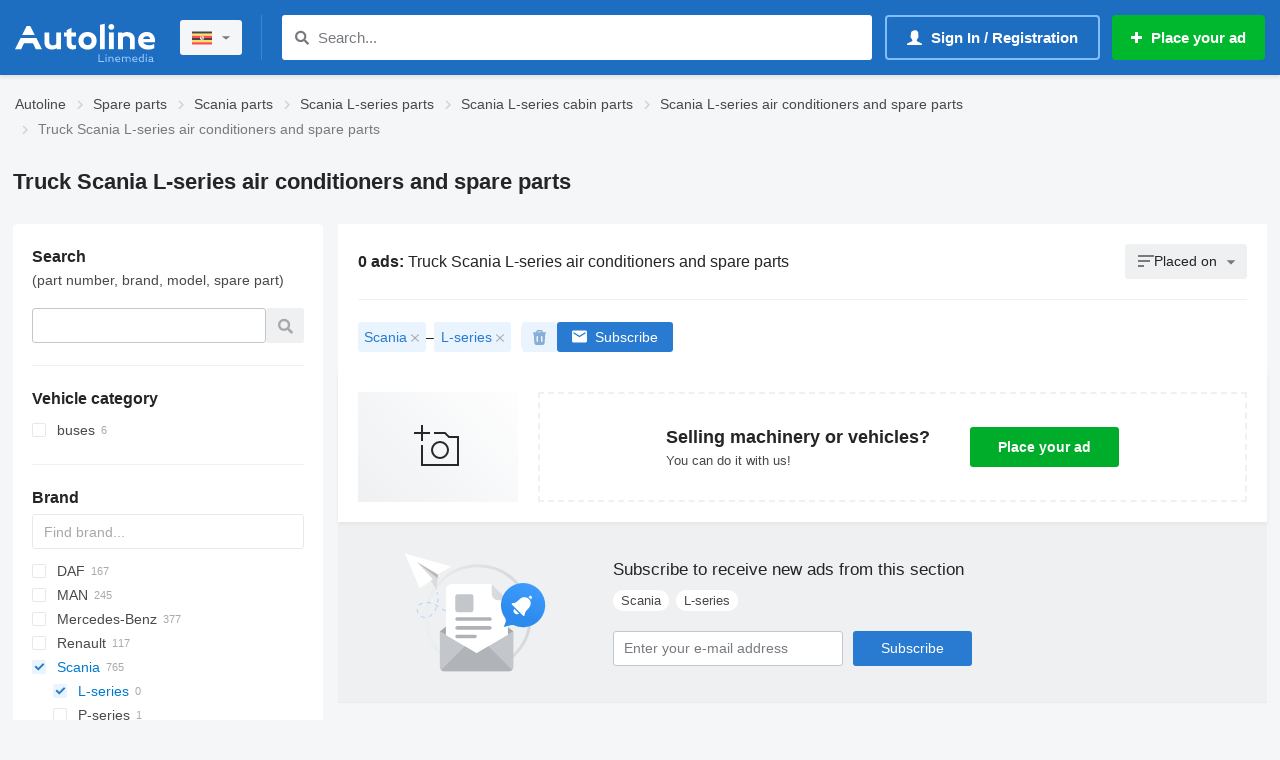

--- FILE ---
content_type: text/html;charset=UTF-8
request_url: https://autoline.co.ug/-/air-conditioners-and-spare-parts/trucks/Scania/L-series--c408fc2tm2742m1264
body_size: 41471
content:
<!DOCTYPE html>
<html lang='en' >
  <head>

    <meta name="HandheldFriendly" content="true"/>
    <meta name="viewport" content="width=device-width, initial-scale=1">
    <!--    IndexNow verification -->
    <meta name="msvalidate.01" content="939216E9E246FF6AE796C64FA4DD126A"/>

      <meta http-equiv="Content-Type" content="text/html; charset=utf-8">
  <title>Truck Scania L-series air conditioners and spare parts for sale, used truck Scania L-series air conditioners and spare parts | Autoline Uganda</title>
  <meta name="description" content="Truck Scania L-series air conditioners and spare parts ➤ ✓ New and used ✓ Trusted sellers ✓ Currently in stock ✓ A great selection of spare parts at the Autoline Uganda platform"/>


  <meta name="referrer" content="unsafe-url">
  <meta http-equiv="X-UA-Compatible" content="IE=edge">
  <link rel="shortcut icon" href="/favicon.ico?v3" type="image/x-icon">

<meta name="robots" content="noindex,follow"  />
<meta property="og:image" content="https://autoline.co.ug/img/og-image/autoline.png?v=2"  />

  <script type='text/javascript'>
    atjs_action = "Site\Sales\Controller\SalesListIndexSiteController";
    atjs_lang = "en";
    atjsLocale = "en_ug";
  </script>


    
    
    <meta name="request-id" content="MTc2OTIyODgyNjA3NzY3OTg1MA==">

    
    
    <style data-src="https://d1jqmy35mqw0tb.cloudfront.net/static/1761742487/modules.dist/Site/Assets/Styles/Variables/AsModule/VariablesAutoline.autoline.css">:root{--machineryline-brand-link-color:#f27349;--autoline-brand-link-color:#287bd1;--content-min-width:320px;--content-max-width:1440px;--break-small:768px;--break-medium:992px;--break-large:1200px;--warning-color:#fd9113;--alert-color:#fd1313;--alert-bg-color:#ffeded;--highlight-bg-color:#f4ffed;--brand-main-color:#007acf;--brand-main-color-dark:#005ab6;--brand-pale-color:#2d8bed;--brand-pale-second-color:#ecfce3;--brand-link-color:var(--autoline-brand-link-color);--brand-link-color-hover:#4299df;--brand-link-secondary-color:var(--autoline-brand-link-color);--brand-link-secondary-color-hover:#4299df;--brand-link-highlight-color:var(--brand-link-color);--brand-highlight-color:#00ad2b;--brand-popup-color:#e9f4ff;--brand-popup-gradient-color:#cdebfa;--font-weight-primary:400;--font-weight-primary-action:bold;--font-weight-secondary:400;--font-weight-secondary-action:bold;--font-weight-accented:bold;--font-weight-info:300;--font-weight-no-accent:300;--font-weight-h1:bold;--font-weight-h1-huge:bold;--font-weight-h2:bold;--font-weight-h3:300;--font-weight-h4:bold;--font-weight-h5:400;--font-size-primary:14px;--font-size-primary-action:14px;--font-size-secondary:14px;--font-size-secondary-action:14px;--font-size-info:13px;--font-size-no-accent:13px;--font-size-small:11px;--font-size-h1:22px;--font-size-h1-huge:28px;--font-size-h2:18px;--font-size-h3:17px;--font-size-h4:16px;--font-size-h5:15px;--z-base:1;--z-base-2:2;--z-base-3:3;--z-stick:10;--z-popover:50;--z-popover-2:51;--z-overlay:90;--z-dialog:100;--z-toast:300;--z-critical:1000;--space-between-boxes:1.25rem;--box-padding:1.875rem;--h1-margin:2.1875rem;--padding-medium:.625rem .75rem;--portal-background:#f5f6f7;--box-background:#fff;--box-shadow:0px 2px 4px #0000000d;--box-shadow-on-hover:0px 2px 4px #0000001a;--dropdown-box-shadow:0px 3px 8px #00000036;--dropdown-background-color:#fff;--dropdown-border-radius:4px;--muted-background:#eef0f2;--advert-status-E-background:#e8f7df;--advert-status-E-color:#00ad2b;--advert-status-D-background:#ffeded;--advert-status-D-color:#fd1313;--advert-status-R-background:#fff4e7;--advert-status-R-color:#fd9113;--advert-status-I-background:#e5f8fe;--advert-status-I-color:#1e93df;--advert-top-background:#edfce3;--advert-top-border-color:#bee4a1;--text-color-primary:#232526;--text-color-secondary:#474a4d;--text-color-muted:#a5a9ad;--text-color-placeholder:#777b80;--icon-primary-color:#777b80;--icon-secondary-color:#a5a9ad;--icon-highlight-color:var(--brand-link-color);--icon-highlight-secondary-color:#2d8bed;--icon-background-color:#e7f8ff;--button-login-text-color-hover:#fff;--button-login-border-color:#81beff;--button-login-border-color-hover:#82beff;--button-login-background-color:#1d6ec1;--button-login-background-color-hover:#ffffff1a;--button-highlight-background:var(--autoline-brand-link-color);--button-highlight-background-hover:#2a82de;--button-highlight-secondary-background:#00ad2b;--button-highlight-secondary-background-hover:#00ba2e;--place-advert-background:#00b82e;--place-advert-background-hover:#00c431;--line-color:#ebeced;--light-line-color:#eef0f2;--header-background-color:#1d6ec1;--header-icon-background-color:#135eab;--header-icon-num-text-color:#0061b2;--header-icon-num-text-color-hover:var(--brand-link-color);--header-icon-num-background-color:#b3d8ff;--header-icon-num-background-color-hover:#b3d8ff;--adverts-compare-background-color:#287bd1b3;--compared-in-favourite-background-color:#e9f4ff;--button-active-shadow-color:#63b0ff;--auth-button-hover-border-color:#287bd14d;--element-label-color:var(--text-color-placeholder);--element-label-color-hover:var(--brand-link-color);--element-checkbox-color:var(--text-color-secondary);--element-checkbox-color-hover:var(--text-color-secondary);--element-checkbox-color-active:var(--brand-main-color);--element-radio-active-color:var(--brand-main-color);--message-form-background:var(--brand-popup-color);--element-border-color:#c3c7cc;--element-border-color-hover:#2d8bed80;--element-border-color-secondary:#c3c7cc;--element-border-color-hover-secondary:#acadb2;--selected-filter-background:var(--brand-popup-color);--selected-filter-text-color:var(--brand-link-highlight-color);--selected-filter-unset-color:#acadb2;--selected-filter-font-weight:normal;--filters-range-selected-color:green;--filters-range-default-color:#007acf;--adverts-list-item-title-color:var(--brand-link-color);--adverts-list-clicked-background:var(--brand-popup-color);--advert-external-service-button-background:var(--brand-popup-color);--advert-action-button-current-background:var(--brand-link-color);--categories-list-link-color-hover:var(--brand-link-color-hover);--add-advert-banner-icon-color:#cfd3d9;--add-advert-banner-photo-icon-color:#26292b;--paginator-active-button-background:var(--brand-link-highlight-color);--my-stat-group-icon-background-color:#ebf4fe;--my-stat-group-active-icon-background-color:#4a89e6;--my-stat-group-icon-color:var(--brand-link-color);--my-stat-group-active-icon-color:#fff;--element-top-margin-mobile:15px;--element-top-margin:20px}</style>
<style data-src="https://d1jqmy35mqw0tb.cloudfront.net/static/1761742314/modules.dist/Site/Assets/Styles/MainCritical.autoline.css">html{font-family:sans-serif;-ms-text-size-adjust:100%;-webkit-text-size-adjust:100%}body{margin:0}article,aside,details,figcaption,figure,footer,header,hgroup,main,menu,nav,section,summary{display:block}audio,canvas,progress,video{display:inline-block;vertical-align:initial}audio:not([controls]){display:none;height:0}[hidden],template{display:none}a{background-color:#0000}a:active,a:hover{outline:0}abbr[title]{border-bottom:1px dotted}b,strong{font-weight:700}dfn{font-style:italic}h1{font-size:2em;margin:.67em 0}mark{background:#ff0;color:#000}small{font-size:80%}sub,sup{font-size:75%;line-height:0;position:relative;vertical-align:initial}sup{top:-.5em}sub{bottom:-.25em}img{border:0}svg:not(:root){overflow:hidden}figure{margin:1em 40px}hr{-webkit-box-sizing:content-box;box-sizing:initial;height:0}pre{overflow:auto}code,kbd,pre,samp{font-family:monospace,monospace;font-size:1em}button,input,optgroup,select,textarea{color:inherit;font:inherit;margin:0}button{overflow:visible}button,select{text-transform:none}button,html input[type=button],input[type=reset],input[type=submit]{-webkit-appearance:button;cursor:pointer}button[disabled],html input[disabled]{cursor:default}button::-moz-focus-inner,input::-moz-focus-inner{border:0;padding:0}input{line-height:normal}input[type=checkbox],input[type=radio]{-webkit-box-sizing:border-box;box-sizing:border-box;padding:0}input[type=number]::-webkit-inner-spin-button,input[type=number]::-webkit-outer-spin-button{height:auto}input[type=search]{-webkit-appearance:textfield;-webkit-box-sizing:content-box;box-sizing:initial}input[type=search]::-webkit-search-cancel-button,input[type=search]::-webkit-search-decoration{-webkit-appearance:none}fieldset{border:1px solid silver;margin:0 2px;padding:.35em .625em .75em}legend{border:0;padding:0}textarea{overflow:auto}optgroup{font-weight:700}table{border-collapse:collapse;border-spacing:0}td,th{padding:0}*,:after,:before{-webkit-box-sizing:border-box;box-sizing:border-box}</style>
<link rel="stylesheet" href="https://d1jqmy35mqw0tb.cloudfront.net/static/1768897777/modules.dist/Site/Assets/Styles/Main.autoline.css">
<link rel="stylesheet" href="https://d1jqmy35mqw0tb.cloudfront.net/static/1765191405/modules.dist/__sales/Filters/FiltersForm/AdsFiltersForm/Style/SalesFiltersForm.autoline.css">
<link rel="stylesheet" href="https://d1jqmy35mqw0tb.cloudfront.net/static/1753275841/modules.dist/CssModules/Site/Sales/SalesList.autoline.css">
<link rel="stylesheet" href="https://d1jqmy35mqw0tb.cloudfront.net/static/1753275905/modules.dist/Trademarks/Reviews/Site/Widgets/Label/TrademarksReviewsRatingWidget.autoline.css">
<link rel="stylesheet" href="https://d1jqmy35mqw0tb.cloudfront.net/static/1757422230/modules.dist/__sales/Filters/RecentlyFilters/RecentlyFiltersWidget/RecentlyFiltersWidget.autoline.css">
<link rel="stylesheet" href="https://d1jqmy35mqw0tb.cloudfront.net/static/1768315752/modules.dist/__sales/Widgets/__salesListHeaderWidget/__salesListHeader.autoline.css">
<link rel="stylesheet" href="https://d1jqmy35mqw0tb.cloudfront.net/static/1766052970/modules.dist/__sales/Widgets/__salesList/Views/Assets/CSS/__salesListPartial.autoline.css">
<link rel="stylesheet" href="https://d1jqmy35mqw0tb.cloudfront.net/static/1753275875/modules.dist/__sales/Widgets/__salesActionWidgets/My__saleActionsWidget/My__saleActionsWidget.autoline.css">
<link rel="stylesheet" href="https://d1jqmy35mqw0tb.cloudfront.net/static/1753275874/modules.dist/__sales/Site/SalesFull/Status/StatusInfo.autoline.css">
<link rel="stylesheet" href="https://d1jqmy35mqw0tb.cloudfront.net/static/1764238858/modules.dist/__sales/Site/SalesList/Widgets/SubscriptionProposal/SubscriptionProposalBannerWidget.autoline.css">
<link rel="stylesheet" href="https://d1jqmy35mqw0tb.cloudfront.net/static/1753275867/modules.dist/CssModules/Site/Gdpr/Notice/GdprNoticeWidget.autoline.css">
<link rel="stylesheet" href="https://d1jqmy35mqw0tb.cloudfront.net/static/1757422238/modules.dist/CssModules/Site/Sales/List/Spares/Order/OrderSpareWidget.autoline.css">
<link rel="stylesheet" href="https://d1jqmy35mqw0tb.cloudfront.net/static/1753275874/modules.dist/__sales/Site/SalesCategory/AdditionalLinksWidget/SalesCategoryAdditionalLinksView.autoline.css">

<noscript>
  <style data-src="https://d1jqmy35mqw0tb.cloudfront.net/static/1753275858/modules.dist/Site/Assets/Styles/NoScriptStyles.autoline.css">.sf-texts .sf-comments-value.limited{max-height:100000px!important}.sf-texts .sf-comments-value-open-trigger,.sf-texts .sf-comments-value.limited:before{display:none!important}.sf-spare-catalog-id-value.limited{max-height:10000px!important}.number-container .short-number,.number-container .show-number-btn,.sf-spare-catalog-ids-expand-button{display:none!important}.number-container .full-number{display:block!important}</style>
</noscript>

      <!--[if (gte IE 6)&(lte IE 8)]>
  <script type="text/javascript" src="https://cdnjs.cloudflare.com/ajax/libs/selectivizr/1.0.2/selectivizr-min.js"></script>
  <![endif]-->

<script type="application/json" id="translationsMapping">{"0LLRiyDQv9C+0LTQv9C40YHQsNC90Ysg0L3QsCDRgtC10LrRg9GJ0YPRjiDRgNGD0LHRgNC40LrRgw==":"You are subscribed to this rubric","0L3QtdCy0LDQu9C40LTQvdGL0Lkgdmlu":"","0LTQu9C40L3QsCDQt9C90LDRh9C10L3QuNGPINC00L7Qu9C20L3QsCDQsdGL0YLRjCB7bnVtYmVyfSDRgdC40LzQstC+0LvQvtCy":"The value must be {number} characters long","c2VhcmNoX2hpc3Rvcnk=":"Search history","0LDQstGC0L7QvtCx0L3QvtCy0LvQtdC90LjQtSDRg9C20LUg0LLQutC70Y7Rh9C10L3QviDQtNC70Y8g0LLRi9Cx0YDQsNC90L3Ri9GFINC+0LHRitGP0LLQu9C10L3QuNC5":"Auto-renewal is already enabled for selected ads","0LzQtdC00LjQsNC90LA=":"Median","0LvQuNC90LjRjyDQv9C+0YHQtdGA0LXQtNC40L3QtSAtINC80LXQtNC40LDQvdCwLCDRgi7QtS4gNTAlINC+0LHRitGP0LLQu9C10L3QuNC5INC00LXRiNC10LLQu9C1INGN0YLQvtC5INGG0LXQvdGLLCA1MCUgLSDQtNC+0YDQvtC20LUu":"The line in the middle is the median, i.e. 50% of ads are cheaper of this price, 50% are more expensive.","0L3QuNC20L3Rj9GPINCz0YDQsNC90LjRhtCwIC0gMjUt0Lkg0L\/QtdGA0YbQtdC90YLQuNC70YwsINGCLtC1LiAyNSUg0L7QsdGK0Y\/QstC70LXQvdC40Lkg0LTQtdGI0LXQstC70LUg0Y3RgtC+0Lkg0YbQtdC90Ys7":"The lower limit is the 25th percentile, i.e. 25% of ads are cheaper than this price;","0LLQtdGA0YXQvdGP0Y8g0LPRgNCw0L3QuNGG0LAgLSA3NS3QuSDQv9C10YDRhtC10L3RgtC40LvRjCwg0YIu0LUuIDc1JSDQvtCx0YrRj9Cy0LvQtdC90LjQuSDQtNC10YjQtdCy0LvQtSDRjdGC0L7QuSDRhtC10L3Rizs=":"The upper limit is the 75th percentile, i.e. 75% of ads are cheaper than this price;","[base64]":"The vertical lines on the chart indicate the price ranges for the selected vehicles in the corresponding month:","dXNlci1sb2NhdGlvbi1lcnJvcg==":"Unable to determine your location","Y2F0ZWdvcnktaXMtbm90LWluY2x1ZGVkLWluLXBhY2thZ2Utbm90aWNl":"This category is not included in your purchased package. You can place an ad in it, but you will have to pay for the activation separately. The activation cost is {price}","0LzQtdGC0YDQuNC60LA=":"Metric","0L\/RgNC+0YHQvNC+0YLRgNGL":"Views","0LDQs9GA0LXQs9Cw0YbQuNGPINC\/0YDQvtGB0LzQvtGC0YDQvtCy":"Views aggregation","0LPRgNCw0YTQuNC6INC\/0YDQvtGB0LzQvtGC0YDQvtCy":"Views on a diagram","0L3QtSDQtNC+0LfQstC+0L3QuNC70LjRgdGMPyDQvtGC0L\/RgNCw0LLRjNGC0LUg0YHQvtC+0LHRidC10L3QuNC1":"Call failed? Leave a message","0LrQvtC70LjRh9C10YHRgtCy0L4g0L7QsdGK0Y\/QstC70LXQvdC40Lk=":"Number of ads","0LLRgdC10LPQviDQvtCx0YrRj9Cy0LvQtdC90LjQuQ==":"Total ads","0L\/QtdGA0LXQudGC0Lgg0Log0YHRgNCw0LLQvdC10L3QuNGO":"Go to comparison","YW5zd2VyX3llcw==":"Yes","cGVyaW9k":"Period","0L\/QvtC00L\/QuNGB0LDRgtGM0YHRjw==":"Subscribe","Y2xlYXI=":"Clear","0L3QtSDRg9C00LDQu9C+0YHRjCDQvtGC0L\/RgNCw0LLQuNGC0Ywg0YHQvtC+0LHRidC10L3QuNC1":"Failed to send the message","0L3QtdC+0LHRhdC+0LTQuNC80L4g0LLRi9Cx0YDQsNGC0Ywg0YXQvtGC0Y8g0LHRiyDQvtC00L3QviDQvtCx0YrRj9Cy0LvQtdC90LjQtQ==":"You should select at least one ad","0LLRgdC10LPQvg==":"Total","0L7RiNC40LHQutCwINGB0LXRgNCy0LXRgNCw":"Server Error","0L\/QvtC60LDQt9Cw0YLRjA==":"Show","0LLRgdC1":"All","0LPQvtC0INCy0YvQv9GD0YHQutCw":"Year of manufacture","0YbQtdC90LA=":"Price","0L3QtdC00L7Qv9GD0YHRgtC40LzRi9C1INGB0LjQvNCy0L7Qu9GL":"Invalid characters","0L\/QvtC60LDQt9Cw0YLRjCDQstGB0LU=":"Show all","0L7RgtC\/0YDQsNCy0LjRgtGMINGB0L7QvtCx0YnQtdC90LjQtQ==":"Send message","b3JkZXJfcHJpY2U=":"Price","b3JkZXJfeWVhcg==":"Year of manufacture","0LjQt9C80LXQvdC40YLRjA==":"Change","0L7RgtC80LXQvdCw":"Cancel","0YHQutGA0YvRgtGM":"Hide","c2VhcmNoX2J1dHRvbg==":"Search","0L7Rgg==":"From","YmFzZV9zbWFydF90bw==":"To","0L\/RgNC+0LHQtdCz":"Mileage","b2s=":"OK","0YbQtdC90Ys=":"Prices","0L3QtSDRg9C60LDQt9Cw0L3Qvg==":"Not specified","0L7QsdGA0LXQt9Cw0YLRjCDRhNC+0YLQvg==":"Crop photo","0LHQvtC70YzRiNC1INC90LUg0L\/QvtC60LDQt9GL0LLQsNGC0Yw=":"Don&#039;t show this again","0L3QsNC\/0LjRgdCw0YLRjCDRgdC+0L7QsdGJ0LXQvdC40LU=":"Write a message","0YHQvNC+0YLRgNC10YLRjCDQstGB0LU=":"View all","0LzQvtC4INC+0LHRitGP0LLQu9C10L3QuNGP":"My ads","0L7RiNC40LHQutCw":"Error"}</script>
<script type="text/javascript">
  window.translationsStorage = {
    searchUrl: 'https://autoline.co.ug/ni/dev/search-translation-phrase/',
    reportNoTranslationUrl: 'https://autoline.co.ug/ni/dev/report-no-translation/',
    context: 'site',
    env: 'production',
    items: new Map(),
    problemsItems: new Map()
  };

  const translationsElement = document.getElementById('translationsMapping');
  if (translationsElement) {
    try {
      const translationsObject = JSON.parse(translationsElement.textContent || '{}');
      window.translationsStorage.items = new Map(Object.entries(translationsObject));
    } catch (error) {
      console.error('Error parsing translations JSON:', error);
    }
  }

  function tr(key) {
    key = key.toLowerCase();
    const base64Key = utf8_to_b64(key);
    if (window.translationsStorage.problemsItems.has(base64Key)) {
      return window.translationsStorage.problemsItems.get(base64Key);
    }
    if (!window.translationsStorage.items.has(base64Key)) {
      window.translationsStorage.problemsItems.set(base64Key, key);
      $.post(window.translationsStorage.searchUrl, {phrase: key, storage_context: window.translationsStorage.context})
        .done(function(response) {
          window.translationsStorage.items.set(base64Key, response.phrase);
        })
        .fail(function(error) {
          if (window.translationsStorage.env === 'debug') {
            const errorResponseJson = error.responseJSON;
            alert(errorResponseJson.res);
          }
        });
      return key;
    }
    if (window.translationsStorage.items.get(base64Key) === '') {
      window.translationsStorage.problemsItems.set(base64Key, '');
      if (window.translationsStorage.env === 'debug') {
        alert('Phrase [' + key + '] without translation');
        return '';
      }
      $.post(window.translationsStorage.reportNoTranslationUrl, {phrase: key});
      return '';
    }
    return decodeHtmlEntities(window.translationsStorage.items.get(base64Key));
  }

  function upFirst(str) {
    if (typeof str !== 'string') {
      return str;
    }
    return str.charAt(0).toUpperCase() + str.slice(1);
  }

  function decodeHtmlEntities(str) {
    const tempDiv = document.createElement('div');
    tempDiv.innerHTML = str;
    return tempDiv.innerHTML;
  }

  function utf8_to_b64(str) {
    const bytes = new TextEncoder().encode(str);
    const binString = Array.from(bytes, (byte) => String.fromCodePoint(byte)).join("");
    return window.btoa(binString);
  }

  window.tr = tr;
  window.upFirst = upFirst;
</script>
    
  
  <script async src="https://www.googletagmanager.com/gtag/js?id=G-9SC17TE34T"></script>

<!--suppress UnsafeGlobalCallInspection, JSUnusedAssignment -->
<script>
  window.dataLayer = window.dataLayer || [];

  function gtag() {
    dataLayer.push(arguments);
  }

  gtag('js', new Date());
  gtag('config', 'G-9SC17TE34T', {"allow_enhanced_conversions":true,"content_group2":"\u0442\u0438\u043f (\u0437\u0430\u043f\u0447\u0430\u0441\u0442\u0438) + \u043c\u0430\u0440\u043a\u0430 + \u043c\u043e\u0434\u0435\u043b\u044c1 + \u0434\u043b\u044f \u043a\u0430\u0442\u0435\u0433\u043e\u0440\u0438\u0438","content_group4":"\u043e\u0431\u044a\u044f\u0432\u043b\u0435\u043d\u0438\u0439: 0","content_group1":"\u0437\u0430\u043f\u0447\u0430\u0441\u0442\u0438","content_group3":"\u043a\u043e\u043d\u0434\u0438\u0446\u0438\u043e\u043d\u0435\u0440\u044b \u0438 \u0437\u0430\u043f\u0447\u0430\u0441\u0442\u0438","dimension5":"list-without-local-ads","user_properties":{"messages":0,"phones":0},"controller_name":"Sales:Controller:SalesListIndex"});
  gtag('config', 'AW-751401513');
    
  // Internal
  if (!window.atjs) {
    window.atjs = {};
  }
  window.atjs.gtag = gtag;
  window.GAIds = '["G-9SC17TE34T"]';
  window.GAConversionsMapping = '[{"event":"click-phone","resource":"AW-751401513","conversion":"J1x6CNfIhMMBEKn0peYC"},{"event":"send-message","resource":"AW-751401513","conversion":"1lqYCPHbjsMBEKn0peYC"},{"event":"click-phone-social","resource":"AW-751401513","conversion":"yYaQCOid-O0BEKn0peYC"},{"event":"after-dealer-registration","resource":"AW-751401513","conversion":"z0ynCLzzgP8CEKn0peYC"}]';
  window.GAIgnoreEventIds = '[]';
  window.GAHasUserData = false;
  window.GAShouldRegisterUserData = true;
  
</script>  <script id="fbq-config" type="application/json">{"pixelParams":{"counter_id":"922533854472604"},"isConsentGranted":true}</script>
<script id="fbq-custom-params" type="application/json">[]</script>
    
          <meta name="google-site-verification" content="PZN98tX6T7o2MPJVowRlPsoHkSftsqO--cpg6yl-lk4" />      </head>
  <body class='app-site app-autoline brand-autoline lang-en ua-chrome'
    data-project="autoline" data-page-id="sales-list" data-trackers-disabled="1"  >
    <script type="text/javascript">
      window.siteUserDataLoadUrl = 'https://autoline.co.ug/ni/get-site-data/';
      window.saveUserViewedAdvertsBackendEndpoint = 'https://autoline.co.ug/ni/save-viewed-adverts/';
      window.siteUserData = {"favourites":[],"compares":[],"user":null,"lastMessages":[],"viewedIds":[]};
    </script>
    
        
    




<div id="container" class="with-top-menu">
  <div class="header-container with-crumbs">
    
<header class="layout-header guest">

  
  <div class="header-menu-wrapper">
    <div class="header-menu" data-domain="autoline.co.ug">
      <div class="header-menu-logo">
        <div class="header-main-menu-toggle"
             data-load-menu-url="https://autoline.co.ug/ni/main-menu/"
        ></div>
        <div class="header-logo-wrapper">
                                <a class="header-logo" href='https://autoline.co.ug/'
               style="background-image: url(https://autoline.co.ug/img/logotype/autoline/svg/both-brands-white.svg)"
               title="Autoline Uganda"></a>
                  </div>
      </div>
              <div class="header-menu-switch-locale dont-print">
          <div class="lh-switches">
            <div class="lh-switch lh-locale dont-print" data-switch-load-url="/change-locale/">
  <span class='current'>
    <img src="[data-uri]" alt="" width="20" height="20" data-src="https://autoline.co.ug/img/flags/countries/fi/rectangle/svg/ug.svg" class="lazy">    <span class="text">
      Uganda / English    </span>
  </span>
</div>          </div>
        </div>
            <div class="header-menu-search">
        <form
          action='https://autoline.co.ug/search_text.php'
          class='lh-search dont-print'
          data-interest-url="https://autoline.co.ug/ni/load-interest/"
        >
          <input type='text' inputmode="search" name='query' class='query lh-search__input' autocomplete="off"
                 value="" placeholder="Search..."
                 data-suggest-url="https://autoline.co.ug/search/suggest/">
          <button type='submit' class='submit lh-search__submit' aria-label="Search"></button>
          <div class='close-search'></div>
        </form>
      </div>
      <div class="header-menu-right dont-print">
        <div class="header-user-menu dont-print ">

      <div class="menu-items">
      <span data-hrf="https://autoline.co.ug/my/notifications/" class="js-hrf menu-item menu-item-notifications highlight menu-item-with-icon has-tooltip hidden" data-id="notifications" title="Notifications"><span class="item-icon-container"><span class="item-icon item-icon-notifications"></span></span></span><span data-hrf="https://autoline.co.ug/my/messages/" class="js-hrf menu-item menu-item-messages menu-item-with-icon has-tooltip hidden" data-id="messages" title="Messages"><span class="item-icon-container"><span class="item-icon item-icon-messages"></span></span></span><span data-hrf="https://autoline.co.ug/my/notepad/" class="js-hrf menu-item menu-item-favourites menu-item-with-icon has-tooltip hidden" data-id="favourites" title="Favourites"><span class="item-icon-container"><span class="item-icon item-icon-favourites"></span></span></span><span data-hrf="https://autoline.co.ug/compare/" class="js-hrf menu-item menu-item-compare menu-item-with-icon has-tooltip hidden" data-id="compare" title="Comparison"><span class="item-icon-container"><span class="item-icon item-icon-compare"></span></span></span>    </div>
  </div>

<div class="login-button js-hrf" data-hrf="https://autoline.co.ug/login/">Sign In / Registration</div>

<div class="menu-burger-toggle guest"
     data-href="https://autoline.co.ug/my/dashboard/">
  <div class="user-photo without-photo"></div>
  <div class="header-user-submenu-container" style="visibility: hidden;">
  <div class="header-user-submenu popup-menu-inner guest">
    <div class="menu-head-background"></div>
    <div class="menu-head-content">
      <div class="login-button js-hrf" data-hrf="https://autoline.co.ug/login/">Sign In / Registration</div>
      <div data-hrf="https://autoline.co.ug/place-ad/"
           class="place-button js-hrf">Place your ad</div>
      <div class="menu-close-button"></div>
    </div>
    <div class="menu-links-list lazy-menu-links-list" data-url="https://autoline.co.ug/ni/user-menu-links/">
      <div class="loader-wrapper">
        <div class="loader"></div>
      </div>
    </div>
  </div>
</div></div>        <div class="lh-place-ad">
          <span class='button js-hrf analytics_goal_click'
                data-hrf='https://autoline.co.ug/conditions.php'
                data-analytics-goal='button_place_ad'
                data-analytics-goal-action='new_ad_header'>
            <span class="text">Place your ad</span>
          </span>
        </div>
      </div>
    </div>
  </div>

</header>

          </div>

  <div id="main" role="main">

    
    <div class="main-head-content">
                    <div class="crumbs-wrapper dont-print">
          <div class="crumbs-wrapper__content ">
                        <div class="crumbs dont-print crumbs-num-6" ><span class="crumb"><a href="https://autoline.co.ug/" class="analytics_goal_click" data-analytics-goal="crumbs" data-analytics-goal-action="click_main" title="Autoline"><span>Autoline</span></a></span> <span class="crumb-spl">&raquo;</span> <span class="crumb"><a href="https://autoline.co.ug/-/spare-parts--c456" class="analytics_goal_click" data-analytics-goal="crumbs" data-analytics-goal-action="click_main" title="spare parts"><span>Spare parts</span></a></span> <span class="crumb-spl">&raquo;</span> <span class="crumb">
<a href="https://autoline.co.ug/-/spare-parts/Scania--c456tm2742" class="analytics_goal_click" data-analytics-goal="crumbs" data-analytics-goal-action="click_main" title="Scania parts"><span>Scania parts</span></a>
<span class="subcrumbs-wrapper"><span class="subcrumbs">
<a href="https://autoline.co.ug/-/spare-parts/Bosch--c456tm5136" class="subcrumb analytics_goal_click" data-analytics-goal="crumbs" data-analytics-goal-action="click_submenu" title="Bosch parts">Bosch</a>
<a href="https://autoline.co.ug/-/spare-parts/DAF--c456tm2525" class="subcrumb analytics_goal_click" data-analytics-goal="crumbs" data-analytics-goal-action="click_submenu" title="DAF parts">DAF</a>
<a href="https://autoline.co.ug/-/spare-parts/IVECO--c456tm2616" class="subcrumb analytics_goal_click" data-analytics-goal="crumbs" data-analytics-goal-action="click_submenu" title="IVECO parts">IVECO</a>
<a href="https://autoline.co.ug/-/spare-parts/Knorr-Bremse--c456tm5183" class="subcrumb analytics_goal_click" data-analytics-goal="crumbs" data-analytics-goal-action="click_submenu" title="Knorr-Bremse parts">Knorr-Bremse</a>
<a href="https://autoline.co.ug/-/spare-parts/MAN--c456tm2665" class="subcrumb analytics_goal_click" data-analytics-goal="crumbs" data-analytics-goal-action="click_submenu" title="MAN parts">MAN</a>
<a href="https://autoline.co.ug/-/spare-parts/Mercedes-Benz--c456tm2675" class="subcrumb analytics_goal_click" data-analytics-goal="crumbs" data-analytics-goal-action="click_submenu" title="Mercedes-Benz Trucks parts">Mercedes-Benz</a>
<a href="https://autoline.co.ug/-/spare-parts/Renault--c456tm2729" class="subcrumb analytics_goal_click" data-analytics-goal="crumbs" data-analytics-goal-action="click_submenu" title="Renault Trucks parts">Renault</a>
<a href="https://autoline.co.ug/-/spare-parts/Volvo--c456tm2819" class="subcrumb analytics_goal_click" data-analytics-goal="crumbs" data-analytics-goal-action="click_submenu" title="Volvo Trucks parts">Volvo</a>
<a href="https://autoline.co.ug/-/spare-parts/WABCO--c456tm5167" class="subcrumb analytics_goal_click" data-analytics-goal="crumbs" data-analytics-goal-action="click_submenu" title="WABCO parts">WABCO</a>
<a href="https://autoline.co.ug/-/spare-parts/ZF--c456tm5197" class="subcrumb analytics_goal_click" data-analytics-goal="crumbs" data-analytics-goal-action="click_submenu" title="ZF parts">ZF</a>
</span></span>
</span> <span class="crumb-spl">&raquo;</span> <span class="crumb"><a href="https://autoline.co.ug/-/spare-parts/Scania/L-series--c456tm2742m1264" class="analytics_goal_click" data-analytics-goal="crumbs" data-analytics-goal-action="click_main" title="Scania L-series parts"><span>Scania L-series parts</span></a></span> <span class="crumb-spl">&raquo;</span> <span class="crumb"><a href="https://autoline.co.ug/-/cabin-parts/Scania/L-series--c552tm2742m1264" class="analytics_goal_click" data-analytics-goal="crumbs" data-analytics-goal-action="click_main" title="Scania L-series cabin parts"><span>Scania L-series cabin parts</span></a></span> <span class="crumb-spl">&raquo;</span> <span class="crumb">
<a href="https://autoline.co.ug/-/air-conditioners-and-spare-parts/Scania/L-series--c408tm2742m1264" class="analytics_goal_click" data-analytics-goal="crumbs" data-analytics-goal-action="click_main" title="Scania L-series air conditioners and spare parts"><span>Scania L-series air conditioners and spare parts</span></a>
<span class="subcrumbs-wrapper"><span class="subcrumbs">
<a href="https://autoline.co.ug/-/front-fascias/Scania--c557tm2742" class="subcrumb analytics_goal_click" data-analytics-goal="crumbs" data-analytics-goal-action="click_submenu" title="Scania front fascias">Scania front fascias</a>
<a href="https://autoline.co.ug/-/mudguards/Scania--c558tm2742" class="subcrumb analytics_goal_click" data-analytics-goal="crumbs" data-analytics-goal-action="click_submenu" title="Scania mudguards">Scania mudguards</a>
<a href="https://autoline.co.ug/-/footboards/Scania--c565tm2742" class="subcrumb analytics_goal_click" data-analytics-goal="crumbs" data-analytics-goal-action="click_submenu" title="Scania footboards">Scania footboards</a>
<a href="https://autoline.co.ug/-/radiator-grilles/Scania--c1032tm2742" class="subcrumb analytics_goal_click" data-analytics-goal="crumbs" data-analytics-goal-action="click_submenu" title="Scania radiator grilles">Scania radiator grilles</a>
<a href="https://autoline.co.ug/-/doors/Scania--c555tm2742" class="subcrumb analytics_goal_click" data-analytics-goal="crumbs" data-analytics-goal-action="click_submenu" title="Scania doors">Scania doors</a>
<a href="https://autoline.co.ug/-/cabins/Scania--c553tm2742" class="subcrumb analytics_goal_click" data-analytics-goal="crumbs" data-analytics-goal-action="click_submenu" title="Scania cabins">Scania cabins</a>
<a href="https://autoline.co.ug/-/seats/Scania--c562tm2742" class="subcrumb analytics_goal_click" data-analytics-goal="crumbs" data-analytics-goal-action="click_submenu" title="Scania seats">Scania seats</a>
<a href="https://autoline.co.ug/-/bumpers/Scania--c560tm2742" class="subcrumb analytics_goal_click" data-analytics-goal="crumbs" data-analytics-goal-action="click_submenu" title="Scania bumpers">Scania bumpers</a>
<a href="https://autoline.co.ug/-/door-locks/Scania--c1041tm2742" class="subcrumb analytics_goal_click" data-analytics-goal="crumbs" data-analytics-goal-action="click_submenu" title="Scania door locks">Scania door locks</a>
<a href="https://autoline.co.ug/-/spoilers/Scania--c561tm2742" class="subcrumb analytics_goal_click" data-analytics-goal="crumbs" data-analytics-goal-action="click_submenu" title="Scania spoilers">Scania spoilers</a>
<a href="https://autoline.co.ug/-/heaters/Scania--c409tm2742" class="subcrumb analytics_goal_click" data-analytics-goal="crumbs" data-analytics-goal-action="click_submenu" title="Scania heaters">Scania heaters</a>
<a href="https://autoline.co.ug/-/cab-lift-pumps/Scania--c563tm2742" class="subcrumb analytics_goal_click" data-analytics-goal="crumbs" data-analytics-goal-action="click_submenu" title="Scania cab lift pumps">Scania cab lift pumps</a>
<a href="https://autoline.co.ug/-/wiper-motors/Scania--c1037tm2742" class="subcrumb analytics_goal_click" data-analytics-goal="crumbs" data-analytics-goal-action="click_submenu" title="Scania wiper motors">Scania wiper motors</a>
<a href="https://autoline.co.ug/-/door-handles/Scania--c1195tm2742" class="subcrumb analytics_goal_click" data-analytics-goal="crumbs" data-analytics-goal-action="click_submenu" title="Scania door handles">Scania door handles</a>
<a href="https://autoline.co.ug/-/autoradios/Scania--c436tm2742" class="subcrumb analytics_goal_click" data-analytics-goal="crumbs" data-analytics-goal-action="click_submenu" title="Scania autoradios">Scania autoradios</a>
</span></span>
</span> <span class="crumb-spl">&raquo;</span> <span class="crumb"><strong itemprop="name">Truck Scania L-series air conditioners and spare parts</strong></span> <span class="crumb-spl">&raquo;</span> </div><script type="application/ld+json">{
    "@context": "https://schema.org",
    "@type": "BreadcrumbList",
    "itemListElement": [
        {
            "@type": "ListItem",
            "position": 1,
            "name": "Autoline",
            "item": "https://autoline.co.ug/"
        },
        {
            "@type": "ListItem",
            "position": 2,
            "name": "Spare parts",
            "item": "https://autoline.co.ug/-/spare-parts--c456"
        },
        {
            "@type": "ListItem",
            "position": 3,
            "name": "Scania parts",
            "item": "https://autoline.co.ug/-/spare-parts/Scania--c456tm2742"
        },
        {
            "@type": "ListItem",
            "position": 4,
            "name": "Scania L-series parts",
            "item": "https://autoline.co.ug/-/spare-parts/Scania/L-series--c456tm2742m1264"
        },
        {
            "@type": "ListItem",
            "position": 5,
            "name": "Scania L-series cabin parts",
            "item": "https://autoline.co.ug/-/cabin-parts/Scania/L-series--c552tm2742m1264"
        },
        {
            "@type": "ListItem",
            "position": 6,
            "name": "Scania L-series air conditioners and spare parts",
            "item": "https://autoline.co.ug/-/air-conditioners-and-spare-parts/Scania/L-series--c408tm2742m1264"
        },
        {
            "@type": "ListItem",
            "position": 7,
            "name": "Truck Scania L-series air conditioners and spare parts",
            "item": "https://autoline.co.ug/-/air-conditioners-and-spare-parts/trucks/Scania/L-series--c408fc2tm2742m1264"
        }
    ]
}</script>          </div>
        </div>
                      </div>


    <div id='content'>
      
  <div class="sl-filters-title-source sl-header-wrapper ">
    <h1
      class="sl-header-wrapper__title"
      data-num="0"
    >
      <span class="sl-header-wrapper__text">
        Truck Scania L-series air conditioners and spare parts      </span>
    </h1>
    <details class="sl-header-wrapper__cat-description sl-cat-short-description sl-cat-short-description_hidden">
      <summary class="sl-cat-short-description__text">
              </summary>
    </details>
  </div>

  <div class="layout-cols sales-index-list">
    <div class="layout-main-col without-right-menu">
                      
<div
  class="sl-container sl-container_fixed-filter bigger-filters"
  data-subscribe-url="https://autoline.co.ug/search/save/"
  data-recaptcha-key="6LchvXMrAAAAAJs2t0HbnGBxBgzijGYxtAVTCToX"
  data-subscribe-type-from-filters="from_save_search"
  data-recaptcha-immediately="false"
  data-subscription-button-source-id="search_filters"
  data-subscription-button-has-data="false"
>

  <div class="sl-container__filters sl-filters">
    <div class="sl-filters__title"></div>
    <div class="sl-filters__close"></div>
    <div class="sl-filters__selected"></div>

    <div class="sl-container__filters-inner">
      <div class="sl-search-form-wrapper">
                                            <form class="ads-filters-form sales-search with-found-stat spares-cat" action="https://autoline.co.ug/sales/" method="get" data-current-filters-save="Subscribe" data-clean-filters-query="https://autoline.co.ug/-/air-conditioners-and-spare-parts--c408" data-clean-filters-tooltip="Reset all filters">
                            <input type='hidden' name='cat_id' value="408">
                          

  <div class="main-fields">
                  <div class="field-wrapper field-wrapper-text " data-field-id="spare_catalog_id">
  <div class="label ">
    <span class="text">
      Search          </span>
          <div class="field-comment">(part number, brand, model, spare part)</div>
      </div>
    <div class="field field-text field-id-spare_catalog_id"
       data-field-id="spare_catalog_id" >
    <div class="spare-catalog-form">
  <input type='text' name='spcid' value="">
  <span class="spare-catalog-search-submit">

  </span>
</div>  </div>
</div>                                                                        <div class="field-wrapper field-wrapper-select " data-field-id="forCategory">
  <div class="label ">
    <span class="text">
      Vehicle category                                </span>
      </div>
    <div class="field field-select field-id-forCategory"
       data-field-id="forCategory" >
    <div class='opts ' data-other-name="Another model...">

  <input type="hidden" name="forCat_id"
         value="" class="hidden-value">

  <span class="opt with-found-stat" data-value="65" data-other="" ><span class="opt__text" data-num="6">buses</span></span>

  <div class="show-all hidden"
       data-hide-name="hide">
    <span class="show-all-text">
      show all    </span>
  </div>

</div>  </div>
</div>                                                <div class="field-wrapper field-wrapper-select " data-field-id="trademark">
  <div class="label label_has-search">
    <span class="text">
      Brand                                </span>
      </div>
          <div
      class="field-wrapper__search sl-filter-search"
      data-log-url="https://autoline.co.ug/ni/sl/filter-search-log/"
    >
      <div class="sl-filter-search__input-wrapper">
        <input type="text" class="ads-filters-form__input field__search-input sl-filter-search__input" placeholder="Find brand...">
        <div class="sl-filter-search__clean"></div>
      </div>
      <div class="sl-filter-search__not-found">No results found for this query</div>
    </div>
    <div class="field field-select field-id-trademark"
       data-field-id="trademark" >
    <div class='opts ' data-other-name="Another model...">

  <input type="hidden" name="tm"
         value="" class="hidden-value">

  <span class="opt hidden with-found-stat" data-value="5304" data-other="" data-search-text="alfa romeo фдаф кщьущ" data-logo-url="https://autoline.co.ug/img/marks/c/e/5304.webp?v=1769228826.1966" ><span class="opt__text" data-num="1">Alfa Romeo</span></span>
<span class="opt hidden with-subopts with-found-stat" data-value="5299" data-other="" data-search-text="bmw иьц" data-logo-url="https://autoline.co.ug/img/marks/5/6/5299.webp?v=1769228826.1959" ><span class="opt__text" data-num="2">BMW</span></span>
<div class="subopts subopts-for-5299" data-subopts-for="5299">
  <span class="opt with-found-stat" data-value="5299m54995" data-other="" data-search-text="bmw 2-series иьц 2-іукшуі" ><span class="opt__text" data-num="1">2-Series</span></span>
  <span class="opt with-found-stat" data-value="5299m28213" data-other="" data-search-text="bmw x-series иьц ч-іукшуі" ><span class="opt__text" data-num="2">X-Series</span></span>
</div>

<span class="opt hidden with-found-stat" data-value="6621" data-other="" data-search-text="behr иурк" data-logo-url="https://autoline.co.ug/img/marks/d/4/6621.webp?v=1769228826.1946" ><span class="opt__text" data-num="18">Behr</span></span>
<span class="opt hidden with-found-stat" data-value="8012" data-other="" data-search-text="bitzer ишеяук" data-logo-url="https://autoline.co.ug/img/marks/8/b/8012.webp?v=1769228826.1955" ><span class="opt__text" data-num="3">Bitzer</span></span>
<span class="opt hidden with-found-stat" data-value="5136" data-other="" data-search-text="bosch ищіср" data-logo-url="https://autoline.co.ug/img/marks/0/e/5136.webp?v=1769228826.1963" ><span class="opt__text" data-num="1">Bosch</span></span>
<span class="opt hidden with-found-stat" data-value="5110" data-other="" data-search-text="cm сь" data-logo-url="https://autoline.co.ug/img/marks/3/f/5110.webp?v=1769228826.1963" ><span class="opt__text" data-num="1">CM</span></span>
<span class="opt hidden with-found-stat" data-value="5373" data-other="" data-search-text="carrier сфккшук" data-logo-url="https://autoline.co.ug/img/marks/0/4/5373.webp?v=1769228826.195" ><span class="opt__text" data-num="6">Carrier</span></span>
<span class="opt hidden with-found-stat" data-value="12577" data-other="" data-search-text="carter сфкеук" data-logo-url="https://autoline.co.ug/img/marks/a/0/12577.webp?v=1769228826.1947" ><span class="opt__text" data-num="13">Carter</span></span>
<span class="opt hidden with-subopts with-found-stat" data-value="2518" data-other="" data-search-text="citroen сшекщут" data-logo-url="https://autoline.co.ug/img/marks/6/e/2518.webp?v=1769228826.1956" ><span class="opt__text" data-num="2">Citroen</span></span>
<div class="subopts subopts-for-2518" data-subopts-for="2518">
  <span class="opt with-found-stat" data-value="2518m32329" data-other="" data-search-text="citroen c-series сшекщут с-іукшуі" ><span class="opt__text" data-num="1">C-series</span></span>
  <span class="opt with-found-stat" data-value="2518m20" data-other="" data-search-text="citroen jumper сшекщут огьзук" ><span class="opt__text" data-num="1">Jumper</span></span>
</div>

<span class="opt with-subopts with-found-stat" data-value="2525" data-other="" data-search-text="daf вфа" data-logo-url="https://autoline.co.ug/img/marks/9/4/2525.webp?v=1769228826.1897" ><span class="opt__text" data-num="167">DAF</span></span>
<div class="subopts subopts-for-2525" data-subopts-for="2525">
  <span class="opt with-found-stat" data-value="2525m1" data-other="" data-search-text="daf cf вфа са" ><span class="opt__text" data-num="16">CF</span></span>
  <span class="opt with-found-stat" data-value="2525m2" data-other="" data-search-text="daf lf вфа да" ><span class="opt__text" data-num="8">LF</span></span>
  <span class="opt with-found-stat" data-value="2525m3" data-other="" data-search-text="daf xf вфа ча" ><span class="opt__text" data-num="24">XF</span></span>
</div>

<span class="opt hidden with-found-stat" data-value="5271" data-other="" data-search-text="daimler-benz вфшьдук-иутя" data-logo-url="https://autoline.co.ug/img/marks/0/8/5271.webp?v=1769228826.1965" ><span class="opt__text" data-num="1">Daimler-Benz</span></span>
<span class="opt hidden with-found-stat" data-value="6788" data-other="" data-search-text="denso вутіщ" data-logo-url="https://autoline.co.ug/img/marks/0/c/6788.webp?v=1769228826.1953" ><span class="opt__text" data-num="4">Denso</span></span>
<span class="opt hidden with-found-stat" data-value="6522" data-other="" data-search-text="dometic вщьуешс" data-logo-url="https://autoline.co.ug/img/marks/c/9/6522.webp?v=1769228826.1966" ><span class="opt__text" data-num="1">Dometic</span></span>
<span class="opt hidden with-found-stat" data-value="5181" data-other="" data-search-text="ebersp&auml;cher уиукіз&auml;срук" data-logo-url="https://autoline.co.ug/img/marks/3/b/5181.webp?v=1769228826.1954" ><span class="opt__text" data-num="3">Eberspächer</span></span>
<span class="opt hidden with-found-stat" data-value="2558" data-other="" data-search-text="fiat ашфе" data-logo-url="https://autoline.co.ug/img/marks/2/2/2558.webp?v=1769228826.196" ><span class="opt__text" data-num="1">Fiat</span></span>
<span class="opt hidden with-subopts with-found-stat" data-value="2566" data-other="" data-search-text="ford ащкв" data-logo-url="https://autoline.co.ug/img/marks/4/2/2566.webp?v=1769228826.1957" ><span class="opt__text" data-num="2">Ford</span></span>
<div class="subopts subopts-for-2566" data-subopts-for="2566">
  <span class="opt with-found-stat" data-value="2566m49989" data-other="" data-search-text="ford f-max ащкв а-ьфч" ><span class="opt__text" data-num="1">F-MAX</span></span>
  <span class="opt with-found-stat" data-value="2566m66" data-other="" data-search-text="ford transit ащкв екфтіше" ><span class="opt__text" data-num="1">Transit</span></span>
</div>

<span class="opt hidden with-found-stat" data-value="4398" data-other="" data-search-text="goodyear пщщвнуфк" data-logo-url="https://autoline.co.ug/img/marks/9/d/4398.webp?v=1769228826.1962" ><span class="opt__text" data-num="1">Goodyear</span></span>
<span class="opt hidden with-found-stat" data-value="5188" data-other="" data-search-text="haldex рфдвуч" data-logo-url="https://autoline.co.ug/img/marks/9/8/5188.webp?v=1769228826.1947" ><span class="opt__text" data-num="11">Haldex</span></span>
<span class="opt hidden with-found-stat" data-value="5169" data-other="" data-search-text="hella руддф" data-logo-url="https://autoline.co.ug/img/marks/a/a/5169.webp?v=1769228826.1964" ><span class="opt__text" data-num="1">Hella</span></span>
<span class="opt hidden with-subopts with-found-stat" data-value="2616" data-other="" data-search-text="iveco шмусщ" data-logo-url="https://autoline.co.ug/img/marks/a/3/2616.webp?v=1769228826.1944" ><span class="opt__text" data-num="79">IVECO</span></span>
<div class="subopts subopts-for-2616" data-subopts-for="2616">
  <span class="opt with-found-stat" data-value="2616m96" data-other="" data-search-text="iveco daily шмусщ вфшдн" ><span class="opt__text" data-num="4">Daily</span></span>
  <span class="opt with-found-stat" data-value="2616m93" data-other="" data-search-text="iveco eurocargo шмусщ угкщсфкпщ" ><span class="opt__text" data-num="12">EuroCargo</span></span>
  <span class="opt with-found-stat" data-value="2616m895" data-other="" data-search-text="iveco eurostar шмусщ угкщіефк" ><span class="opt__text" data-num="4">EuroStar</span></span>
  <span class="opt with-found-stat" data-value="2616m892" data-other="" data-search-text="iveco eurotech шмусщ угкщеуср" ><span class="opt__text" data-num="8">Eurotech</span></span>
  <span class="opt with-found-stat" data-value="2616m1896" data-other="" data-search-text="iveco eurotrakker шмусщ угкщекфллук" ><span class="opt__text" data-num="3">Eurotrakker</span></span>
  <span class="opt with-found-stat" data-value="2616m48663" data-other="" data-search-text="iveco s-way шмусщ і-цфн" ><span class="opt__text" data-num="1">S-Way</span></span>
  <span class="opt with-found-stat" data-value="2616m893" data-other="" data-search-text="iveco stralis шмусщ іекфдші" ><span class="opt__text" data-num="14">Stralis</span></span>
  <span class="opt with-found-stat" data-value="2616m894" data-other="" data-search-text="iveco trakker шмусщ екфллук" ><span class="opt__text" data-num="4">Trakker</span></span>
</div>

<span class="opt hidden with-found-stat" data-value="4796" data-other="" data-search-text="irisbus шкшіигі" data-logo-url="https://autoline.co.ug/img/marks/c/9/4796.webp?v=1769228826.1946" ><span class="opt__text" data-num="16">Irisbus</span></span>
<span class="opt hidden with-found-stat" data-value="2615" data-other="" data-search-text="isuzu шігяг" data-logo-url="https://autoline.co.ug/img/marks/c/4/2615.webp?v=1769228826.1957" ><span class="opt__text" data-num="2">Isuzu</span></span>
<span class="opt hidden with-found-stat" data-value="2618" data-other="" data-search-text="jcb оси" data-logo-url="https://autoline.co.ug/img/marks/1/7/2618.webp?v=1769228826.1961" ><span class="opt__text" data-num="1">JCB</span></span>
<span class="opt hidden with-found-stat" data-value="5183" data-other="" data-search-text="knorr-bremse лтщкк-икуьіу" data-logo-url="https://autoline.co.ug/img/marks/7/5/5183.webp?v=1769228826.1958" ><span class="opt__text" data-num="2">Knorr-Bremse</span></span>
<span class="opt hidden with-found-stat" data-value="14460" data-other="" data-search-text="konvekta лщтмулеф" data-logo-url="https://autoline.co.ug/img/marks/1/6/14460.webp?v=1769228826.1969" ><span class="opt__text" data-num="1">Konvekta</span></span>
<span class="opt with-subopts with-found-stat" data-value="2665" data-other="" data-search-text="man ьфт" data-logo-url="https://autoline.co.ug/img/marks/e/7/2665.webp?v=1769228826.1877" ><span class="opt__text" data-num="245">MAN</span></span>
<div class="subopts subopts-for-2665" data-subopts-for="2665">
  <span class="opt with-found-stat" data-value="2665m1998" data-other="" data-search-text="man a-series ьфт ф-іукшуі" ><span class="opt__text" data-num="1">A-series</span></span>
  <span class="opt with-found-stat" data-value="2665m115" data-other="" data-search-text="man tga ьфт епф" ><span class="opt__text" data-num="9">TGA</span></span>
  <span class="opt with-found-stat" data-value="2665m116" data-other="" data-search-text="man tgl ьфт епд" ><span class="opt__text" data-num="11">TGL</span></span>
  <span class="opt with-found-stat" data-value="2665m118" data-other="" data-search-text="man tgm ьфт епь" ><span class="opt__text" data-num="10">TGM</span></span>
  <span class="opt with-found-stat" data-value="2665m117" data-other="" data-search-text="man tgs ьфт епі" ><span class="opt__text" data-num="14">TGS</span></span>
  <span class="opt with-found-stat" data-value="2665m394" data-other="" data-search-text="man tgx ьфт епч" ><span class="opt__text" data-num="13">TGX</span></span>
</div>

<span class="opt hidden with-found-stat" data-value="9202" data-other="" data-search-text="magna ьфптф" data-logo-url="https://autoline.co.ug/img/marks/8/9/9202.webp?v=1769228826.1967" ><span class="opt__text" data-num="1">Magna</span></span>
<span class="opt hidden with-found-stat" data-value="20158" data-other="" data-search-text="maximus ьфчшьгі" data-logo-url="https://autoline.co.ug/img/marks/2/1/20158.webp?v=1769228826.197" ><span class="opt__text" data-num="1">Maximus</span></span>
<span class="opt with-subopts with-found-stat" data-value="2675" data-other="" data-search-text="mercedes-benz ьуксувуі-иутя" data-logo-url="https://autoline.co.ug/img/marks/a/8/2675.webp?v=1769228826.1836" ><span class="opt__text" data-num="377">Mercedes-Benz</span></span>
<div class="subopts subopts-for-2675" data-subopts-for="2675">
  <span class="opt with-found-stat" data-value="2675m45977" data-other="" data-search-text="mercedes-benz a-class ьуксувуі-иутя ф-сдфіі" ><span class="opt__text" data-num="172">A-Class</span></span>
  <span class="opt with-found-stat" data-value="2675m888" data-other="" data-search-text="mercedes-benz actros ьуксувуі-иутя фсекщі" ><span class="opt__text" data-num="49">Actros</span></span>
  <span class="opt with-found-stat" data-value="2675m31804" data-other="" data-search-text="mercedes-benz antos ьуксувуі-иутя фтещі" ><span class="opt__text" data-num="3">Antos</span></span>
  <span class="opt with-found-stat" data-value="2675m26536" data-other="" data-search-text="mercedes-benz arocs ьуксувуі-иутя фкщсі" ><span class="opt__text" data-num="3">Arocs</span></span>
  <span class="opt with-found-stat" data-value="2675m886" data-other="" data-search-text="mercedes-benz atego ьуксувуі-иутя феупщ" ><span class="opt__text" data-num="15">Atego</span></span>
  <span class="opt with-found-stat" data-value="2675m889" data-other="" data-search-text="mercedes-benz axor ьуксувуі-иутя фчщк" ><span class="opt__text" data-num="10">Axor</span></span>
  <span class="opt with-found-stat" data-value="2675m134" data-other="" data-search-text="mercedes-benz econic ьуксувуі-иутя усщтшс" ><span class="opt__text" data-num="3">Econic</span></span>
  <span class="opt with-found-stat" data-value="2675m31882" data-other="" data-search-text="mercedes-benz mb ьуксувуі-иутя ьи" ><span class="opt__text" data-num="2">MB</span></span>
  <span class="opt with-found-stat" data-value="2675m19175" data-other="" data-search-text="mercedes-benz vaneo ьуксувуі-иутя мфтущ" ><span class="opt__text" data-num="2">Vaneo</span></span>
  <span class="opt with-found-stat" data-value="2675m130" data-other="" data-search-text="mercedes-benz vito ьуксувуі-иутя мшещ" ><span class="opt__text" data-num="2">Vito</span></span>
</div>

<span class="opt hidden with-subopts with-found-stat" data-value="2684" data-other="" data-search-text="mitsubishi ьшеігишірш" data-logo-url="https://autoline.co.ug/img/marks/7/c/2684.webp?v=1769228826.195" ><span class="opt__text" data-num="4">Mitsubishi</span></span>
<div class="subopts subopts-for-2684" data-subopts-for="2684">
  <span class="opt with-found-stat" data-value="2684m135" data-other="" data-search-text="mitsubishi canter ьшеігишірш сфтеук" ><span class="opt__text" data-num="2">Canter</span></span>
  <span class="opt with-found-stat" data-value="2684m25343" data-other="" data-search-text="mitsubishi l-series ьшеігишірш д-іукшуі" ><span class="opt__text" data-num="1">L-series</span></span>
</div>

<span class="opt hidden with-found-stat" data-value="11134" data-other="" data-search-text="nrf тка" data-logo-url="https://autoline.co.ug/img/marks/9/f/11134.webp?v=1769228826.1959" ><span class="opt__text" data-num="2">NRF</span></span>
<span class="opt hidden with-found-stat" data-value="2692" data-other="" data-search-text="neoplan тущздфт" data-logo-url="https://autoline.co.ug/img/marks/d/7/2692.webp?v=1769228826.1958" ><span class="opt__text" data-num="2">Neoplan</span></span>
<span class="opt hidden with-subopts with-found-stat" data-value="2697" data-other="" data-search-text="nissan тшііфт" data-logo-url="https://autoline.co.ug/img/marks/a/b/2697.webp?v=1769228826.1948" ><span class="opt__text" data-num="10">Nissan</span></span>
<div class="subopts subopts-for-2697" data-subopts-for="2697">
  <span class="opt with-found-stat" data-value="2697m150" data-other="" data-search-text="nissan atleon тшііфт федущт" ><span class="opt__text" data-num="3">Atleon</span></span>
  <span class="opt with-found-stat" data-value="2697m151" data-other="" data-search-text="nissan cabstar тшііфт сфиіефк" ><span class="opt__text" data-num="3">Cabstar</span></span>
  <span class="opt with-found-stat" data-value="2697m813" data-other="" data-search-text="nissan vanette тшііфт мфтуееу" ><span class="opt__text" data-num="1">Vanette</span></span>
</div>

<span class="opt hidden with-found-stat" data-value="8634" data-other="" data-search-text="nissens тшііуті" data-logo-url="https://autoline.co.ug/img/marks/b/b/8634.webp?v=1769228826.1966" ><span class="opt__text" data-num="1">Nissens</span></span>
<span class="opt hidden with-found-stat" data-value="5192" data-other="" data-search-text="norgren тщкпкут" data-logo-url="https://autoline.co.ug/img/marks/9/d/5192.webp?v=1769228826.1964" ><span class="opt__text" data-num="1">Norgren</span></span>
<span class="opt hidden with-found-stat" data-value="10142" data-other="" data-search-text="oem щуь" data-logo-url="https://autoline.co.ug/img/marks/4/e/10142.webp?v=1769228826.1967" ><span class="opt__text" data-num="1">OEM</span></span>
<span class="opt hidden with-subopts with-found-stat" data-value="2708" data-other="" data-search-text="opel щзуд" data-logo-url="https://autoline.co.ug/img/marks/0/3/2708.webp?v=1769228826.1961" ><span class="opt__text" data-num="1">Opel</span></span>
<div class="subopts subopts-for-2708" data-subopts-for="2708">  <span class="opt with-found-stat" data-value="2708m155" data-other="" data-search-text="opel movano щзуд ьщмфтщ" ><span class="opt__text" data-num="1">Movano</span></span></div>

<span class="opt hidden with-found-stat" data-value="4355" data-other="" data-search-text="optare щзефку" data-logo-url="https://autoline.co.ug/img/marks/8/7/4355.webp?v=1769228826.1949" ><span class="opt__text" data-num="8">Optare</span></span>
<span class="opt hidden with-found-stat" data-value="8282" data-other="" data-search-text="paccar зфссфк" data-logo-url="https://autoline.co.ug/img/marks/1/6/8282.webp?v=1769228826.1955" ><span class="opt__text" data-num="3">Paccar</span></span>
<span class="opt with-subopts with-found-stat" data-value="2729" data-other="" data-search-text="renault кутфгде" data-logo-url="https://autoline.co.ug/img/marks/b/7/2729.webp?v=1769228826.1925" ><span class="opt__text" data-num="117">Renault</span></span>
<div class="subopts subopts-for-2729" data-subopts-for="2729">
  <span class="opt with-found-stat" data-value="2729m395" data-other="" data-search-text="renault kerax кутфгде лукфч" ><span class="opt__text" data-num="1">Kerax</span></span>
  <span class="opt with-found-stat" data-value="2729m163" data-other="" data-search-text="renault magnum кутфгде ьфптгь" ><span class="opt__text" data-num="13">Magnum</span></span>
  <span class="opt with-found-stat" data-value="2729m164" data-other="" data-search-text="renault master кутфгде ьфіеук" ><span class="opt__text" data-num="1">Master</span></span>
  <span class="opt with-found-stat" data-value="2729m890" data-other="" data-search-text="renault midlum кутфгде ьшвдгь" ><span class="opt__text" data-num="11">Midlum</span></span>
  <span class="opt with-found-stat" data-value="2729m402" data-other="" data-search-text="renault premium кутфгде зкуьшгь" ><span class="opt__text" data-num="19">Premium</span></span>
</div>

<span class="opt hidden with-found-stat" data-value="15819" data-other="" data-search-text="saab іффи" data-logo-url="https://autoline.co.ug/img/marks/a/e/15819.webp?v=1769228826.196" ><span class="opt__text" data-num="2">Saab</span></span>
<span class="opt hidden with-found-stat" data-value="11171" data-other="" data-search-text="sanden іфтвут" data-logo-url="https://autoline.co.ug/img/marks/3/b/11171.webp?v=1769228826.1945" ><span class="opt__text" data-num="19">Sanden</span></span>
<span class="opt on with-subopts with-found-stat" data-value="2742" data-other="" data-search-text="scania ісфтшф" data-logo-url="https://autoline.co.ug/img/marks/7/8/2742.webp?v=1769228826.1759" ><span class="opt__text" data-num="765">Scania</span></span>
<div class="subopts subopts-for-2742" data-subopts-for="2742">
  <span class="opt on with-found-stat" data-value="2742m1264" data-other="" data-search-text="scania l-series ісфтшф д-іукшуі" ><span class="opt__text" data-num="0">L-series</span></span>
  <span class="opt with-subopts with-found-stat" data-value="2742m1197" data-other="" data-search-text="scania p-series ісфтшф з-іукшуі" ><span class="opt__text" data-num="1">P-series</span></span>
<div class="subopts subopts-for-2742m1197" data-subopts-for="2742m1197">  <span class="opt with-found-stat" data-value="2742m5266" data-other="" data-search-text="scania p310 ісфтшф з310" ><span class="opt__text" data-num="1">P310</span></span></div>

  <span class="opt with-subopts with-found-stat" data-value="2742m1196" data-other="" data-search-text="scania r-series ісфтшф к-іукшуі" ><span class="opt__text" data-num="3">R-series</span></span>
<div class="subopts subopts-for-2742m1196" data-subopts-for="2742m1196">
  <span class="opt with-found-stat" data-value="2742m5559" data-other="" data-search-text="scania r143 ісфтшф к143" ><span class="opt__text" data-num="1">R143</span></span>
  <span class="opt with-found-stat" data-value="2742m5258" data-other="" data-search-text="scania r144 ісфтшф к144" ><span class="opt__text" data-num="1">R144</span></span>
  <span class="opt with-found-stat" data-value="2742m5259" data-other="" data-search-text="scania r164 ісфтшф к164" ><span class="opt__text" data-num="1">R164</span></span>
  <span class="opt with-found-stat" data-value="2742m19972" data-other="" data-search-text="scania r450 ісфтшф к450" ><span class="opt__text" data-num="1">R450</span></span>
</div>

  <span class="opt with-found-stat" data-value="2742m55070" data-other="" data-search-text="scania s-series ісфтшф і-іукшуі" ><span class="opt__text" data-num="2">S-series</span></span>
</div>

<span class="opt hidden with-subopts with-found-stat" data-value="3919" data-other="" data-search-text="schmidt ісрьшве" data-logo-url="https://autoline.co.ug/img/marks/5/f/3919.webp?v=1769228826.1962" ><span class="opt__text" data-num="1">Schmidt</span></span>
<div class="subopts subopts-for-3919" data-subopts-for="3919">  <span class="opt with-found-stat" data-value="3919m327" data-other="" data-search-text="schmidt swingo ісрьшве іцштпщ" ><span class="opt__text" data-num="1">Swingo</span></span></div>

<span class="opt hidden with-found-stat" data-value="19387" data-other="" data-search-text="showa ірщцф" data-logo-url="https://autoline.co.ug/img/marks/9/a/19387.webp?v=1769228826.197" ><span class="opt__text" data-num="1">Showa</span></span>
<span class="opt hidden with-found-stat" data-value="3978" data-other="" data-search-text="solaris іщдфкші" data-logo-url="https://autoline.co.ug/img/marks/a/8/3978.webp?v=1769228826.1945" ><span class="opt__text" data-num="22">Solaris</span></span>
<span class="opt hidden with-found-stat" data-value="14459" data-other="" data-search-text="spheros ізрукщі" data-logo-url="https://autoline.co.ug/img/marks/9/e/14459.webp?v=1769228826.1969" ><span class="opt__text" data-num="1">Spheros</span></span>
<span class="opt hidden with-found-stat" data-value="11445" data-other="" data-search-text="ti automotive еш фгещьщешму" data-logo-url="https://autoline.co.ug/img/marks/c/4/11445.webp?v=1769228826.1968" ><span class="opt__text" data-num="1">TI Automotive</span></span>
<span class="opt hidden with-found-stat" data-value="11497" data-other="" data-search-text="trp екз" data-logo-url="https://autoline.co.ug/img/marks/0/d/11497.webp?v=1769228826.1968" ><span class="opt__text" data-num="1">TRP</span></span>
<span class="opt hidden with-found-stat" data-value="5375" data-other="" data-search-text="thermo king ерукьщ лштп" data-logo-url="https://autoline.co.ug/img/marks/b/f/5375.webp?v=1769228826.1954" ><span class="opt__text" data-num="3">Thermo King</span></span>
<span class="opt hidden with-found-stat" data-value="7262" data-other="" data-search-text="turbo егкищ" data-logo-url="https://autoline.co.ug/img/marks/9/7/7262.webp?v=1769228826.1953" ><span class="opt__text" data-num="4">Turbo</span></span>
<span class="opt hidden with-found-stat" data-value="4987" data-other="" data-search-text="vdl мвд" data-logo-url="https://autoline.co.ug/img/marks/1/3/4987.webp?v=1769228826.1949" ><span class="opt__text" data-num="8">VDL</span></span>
<span class="opt hidden with-found-stat" data-value="6606" data-other="" data-search-text="valeo мфдущ" data-logo-url="https://autoline.co.ug/img/marks/b/1/6606.webp?v=1769228826.1952" ><span class="opt__text" data-num="4">Valeo</span></span>
<span class="opt hidden with-subopts with-found-stat" data-value="2817" data-other="" data-search-text="volkswagen мщдліцфпут" data-logo-url="https://autoline.co.ug/img/marks/1/8/2817.webp?v=1769228826.1951" ><span class="opt__text" data-num="4">Volkswagen</span></span>
<div class="subopts subopts-for-2817" data-subopts-for="2817">
  <span class="opt with-found-stat" data-value="2817m53964" data-other="" data-search-text="volkswagen golf мщдліцфпут пщда" ><span class="opt__text" data-num="1">Golf</span></span>
  <span class="opt with-found-stat" data-value="2817m193" data-other="" data-search-text="volkswagen lt мщдліцфпут де" ><span class="opt__text" data-num="1">LT</span></span>
  <span class="opt with-found-stat" data-value="2817m52411" data-other="" data-search-text="volkswagen polo мщдліцфпут зщдщ" ><span class="opt__text" data-num="1">Polo</span></span>
  <span class="opt with-found-stat" data-value="2817m375" data-other="" data-search-text="volkswagen transporter мщдліцфпут екфтізщкеук" ><span class="opt__text" data-num="1">Transporter</span></span>
</div>

<span class="opt with-subopts with-found-stat" data-value="2819" data-other="" data-search-text="volvo мщдмщ" data-logo-url="https://autoline.co.ug/img/marks/2/8/2819.webp?v=1769228826.1804" ><span class="opt__text" data-num="561">Volvo</span></span>
<div class="subopts subopts-for-2819" data-subopts-for="2819">
  <span class="opt with-found-stat" data-value="2819m1295" data-other="" data-search-text="volvo b-series мщдмщ и-іукшуі" ><span class="opt__text" data-num="1">B-series</span></span>
  <span class="opt with-found-stat" data-value="2819m883" data-other="" data-search-text="volvo fe мщдмщ ау" ><span class="opt__text" data-num="2">FE</span></span>
  <span class="opt with-found-stat" data-value="2819m200" data-other="" data-search-text="volvo fh мщдмщ ар" ><span class="opt__text" data-num="35">FH</span></span>
  <span class="opt with-found-stat" data-value="2819m199" data-other="" data-search-text="volvo fl мщдмщ ад" ><span class="opt__text" data-num="5">FL</span></span>
  <span class="opt with-found-stat" data-value="2819m201" data-other="" data-search-text="volvo fm мщдмщ аь" ><span class="opt__text" data-num="13">FM</span></span>
  <span class="opt with-found-stat" data-value="2819m4763" data-other="" data-search-text="volvo fmx мщдмщ аьч" ><span class="opt__text" data-num="17">FMX</span></span>
  <span class="opt with-found-stat" data-value="2819m47292" data-other="" data-search-text="volvo sd мщдмщ ів" ><span class="opt__text" data-num="7">SD</span></span>
  <span class="opt with-found-stat" data-value="2819m376" data-other="" data-search-text="volvo vnl мщдмщ мтд" ><span class="opt__text" data-num="14">VNL</span></span>
</div>

<span class="opt hidden with-found-stat" data-value="5167" data-other="" data-search-text="wabco цфисщ" data-logo-url="https://autoline.co.ug/img/marks/8/c/5167.webp?v=1769228826.1944" ><span class="opt__text" data-num="24">WABCO</span></span>
<span class="opt hidden with-found-stat" data-value="6525" data-other="" data-search-text="waeco цфусщ" data-logo-url="https://autoline.co.ug/img/marks/8/2/6525.webp?v=1769228826.1952" ><span class="opt__text" data-num="4">Waeco</span></span>
<span class="opt hidden with-found-stat" data-value="5287" data-other="" data-search-text="webasto цуифіещ" data-logo-url="https://autoline.co.ug/img/marks/b/9/5287.webp?v=1769228826.1965" ><span class="opt__text" data-num="1">Webasto</span></span>

  <div class="show-all "
       data-hide-name="hide">
    <span class="show-all-text">
      show all    </span>
  </div>

</div>  </div>
</div>                        <div class="field-wrapper field-wrapper-select " data-field-id="geo">
  <div class="label ">
    <span class="text">
      Location                                </span>
      </div>
    <div class="field field-select field-id-geo"
       data-field-id="geo" >
      <div class="geo-search-radius-container disabled ">

  <input class="geo-radius-query-input" type="hidden" name="radiusQuery" data-initial=""
      />
  <input class="geo-radius-lat-input" type="hidden" name="radiusLat" data-initial=""
      />
  <input class="geo-radius-lng-input" type="hidden" name="radiusLng" data-initial=""
      />
  <input class="geo-radius-value-input" type="hidden" name="radiusValue" data-initial=""
      />

  <span class="opt opt-geo-radius dont-refresh-on-click ">
    Search within a radius    <span class="opt-geo-radius__close"></span>
  </span>
  <div class="geo-search-radius-form">
    <div class="geo-radius-query-wrapper">
      <input class="geo-radius-query" type="text" inputmode="search"              placeholder="Zip-code/city"
             value="">
    </div>
    <select class="geo-radius-value" >
                      <option value="10"
                  >10 km</option>
                      <option value="20"
                  >20 km</option>
                      <option value="30"
                  >30 km</option>
                      <option value="50"
                  >50 km</option>
                      <option value="100"
                  >100 km</option>
                      <option value="200"
          selected        >200 km</option>
                      <option value="300"
                  >300 km</option>
                      <option value="500"
                  >500 km</option>
                      <option value="800"
                  >800 km</option>
                      <option value="1000"
                  >1000 km</option>
          </select>
  </div>
</div><div class='opts ' data-other-name="Another model...">

  <input type="hidden" name="geo"
         value="" class="hidden-value">

  <span class="opt with-found-stat" data-value="ug" data-other="" ><span class="opt__text" data-num="0">Uganda</span></span>

  <div class="show-all hidden"
       data-hide-name="hide">
    <span class="show-all-text">
      show all    </span>
  </div>

</div>  </div>
</div>                        <div class="field-wrapper field-wrapper-range " data-field-id="s_price">
  <div class="label ">
    <span class="text">
      Price          </span>
      </div>
    <div class="field field-range field-id-s_price"
       data-field-id="s_price" >
    <div class="range-inputs">

  <input type='text' name='pr0' class='value-input value-input-0'
         value=""
         data-name="from">

  <span class="dash">&ndash;</span>

  <input type='text' name='pr1' class='value-input value-input-1'
         value=""
         data-name="to">

      <span class="units multiple">
                      <select name="scurr">
                      <option value='EUR'                     data-factor='1'>
              €            </option>
                      <option value='USD'                     data-factor='1.170600000313'>
              $            </option>
                      <option value='UGX'                     data-factor='4103.5405347734'>
              UGX            </option>
                  </select>
          </span>
  
</div>

<div class='slider'
     data-min='0'
     data-max='0'
     data-val-0=''
     data-val-1=''
     data-step='1'></div>
<div class="range-indexed-values multiple" data-field-id="s_price">
  </div>  </div>
</div>                                                                        <div class="field-wrapper field-wrapper-range " data-field-id="yearmade">
  <div class="label ">
    <span class="text">
      Year of manufacture          </span>
      </div>
    <div class="field field-range field-id-yearmade"
       data-field-id="yearmade" >
    <div class="range-inputs">

  <input type='text' name='ym0' class='value-input value-input-0'
         value=""
         data-name="from">

  <span class="dash">&ndash;</span>

  <input type='text' name='ym1' class='value-input value-input-1'
         value=""
         data-name="to">

  
</div>

<div class='slider'
     data-min='1960'
     data-max='2027'
     data-val-0=''
     data-val-1=''
     data-step='1'></div>
<div class="range-indexed-values " data-field-id="yearmade">
  </div>  </div>
</div>            </div>

        
      
<div
  class="new-filter-suggestion js-sl-list-url-contain"
  data-dialog-url="https://autoline.co.ug/ni/add-new-filter-proposal/"
  data-sl-list-url="https://autoline.co.ug/-/air-conditioners-and-spare-parts/trucks/Scania/L-series--c408fc2tm2742m1264"
>
  <div class="new-filter-suggestion__title">Missing some filters?</div>
  <div class="new-filter-suggestion__link">Suggest a change</div>
</div>  
  <div class='found-num-block'>
    <div class="found-info">
      <div class="found-info-title">Search results:</div>
      <span class='found-num'>-</span>
    </div>
    <button type='submit' class='found-submit btn'>
      show      <span class="found-submit__num"></span>
    </button>
  </div>

  
    
</form>              </div>
      <div class="trademark-reviews-label-wrapper">
              </div>
      <div class="fixed-search-container">
  Search results:
  <strong class="found-number">
    0 ads  </strong>
  <div class="fixed-search-submit">
    Show  </div>
</div>    </div>
  </div>

  <div class='sl-items-wrapper sl-container__items'>
          
<div class='sales-stat-widget' data-hash='px-aHR0cHM6Ly9hdXRvbGluZS5jby51Zy9zdGF0L3NhbGVzLz90eXBlPXZpZXdfaW5fbGlzdCZwYWdlSWQ9c2FsZXMtbGlzdCZ2PTEmbmM9MTc2OTIyODgyNi4yOTc0' data-body-hash='[base64]'></div>    
        <div class="sl-header sl-header_with-filters">
  <div class="adverts-num sl-header__title">
    <div class="current-ads-num-title"><h2>
          <span class="num num_strong">
      0 ads:    </span>
    <span class="num-description">
      Truck Scania L-series air conditioners and spare parts    </span>
  </h2>
</div>
  </div>
  <div class="sl-header__buttons">
    <span
      class="sl-header-button sl-header__filters-button sl-filters-toggle button-primary ga-event"
              data-ga-event-name="sl-filter-open"
          >
      <span class="sl-header-button__loader"></span>
      <span class="sl-header-button__content">
        <span class="filter-title">Filter</span>
        <span class="filters-count"></span>
      </span>
    </span>
    <div class="sl-header__sort">
              <div
  class="select-sort-wrapper"
  data-sort-storage="sort_in_url"
  data-sort=""
  data-order=""
>
  <div class='sl-header-button sl-orders-select'>
    <div class="sl-header-button__loader"></div>
    <div class="sl-header-button__content">
      <span class='title sl-orders-select__title'>Sort<span class="sl-orders-select__dotted">:</span></span>
      <span class='current sl-orders-select__current'>Placed on</span>
    </div>
  </div>
</div>
<div class="sort-dropdown-container">
  <div class='sl-orders-select-dropdown'>
          <span class="menu-item link selected current"
            data-hrf='https://autoline.co.ug/-/air-conditioners-and-spare-parts/trucks/Scania/L-series--c408fc2tm2742m1264'>Placed on</span>
          <span class="menu-item link js-hrf"
            data-hrf='https://autoline.co.ug/-/air-conditioners-and-spare-parts/trucks/Scania/L-series--c408fc2tm2742m1264?sort=price-desc'>Most expensive on top</span>
          <span class="menu-item link js-hrf"
            data-hrf='https://autoline.co.ug/-/air-conditioners-and-spare-parts/trucks/Scania/L-series--c408fc2tm2742m1264?sort=price-asc'>Least expensive on top</span>
          <span class="menu-item link js-hrf"
            data-hrf='https://autoline.co.ug/-/air-conditioners-and-spare-parts/trucks/Scania/L-series--c408fc2tm2742m1264?sort=yearmade-desc'>Year of manufacture - new on top</span>
          <span class="menu-item link js-hrf"
            data-hrf='https://autoline.co.ug/-/air-conditioners-and-spare-parts/trucks/Scania/L-series--c408fc2tm2742m1264?sort=yearmade-asc'>Year of manufacture - old on top</span>
      </div>
</div>
          </div>
    <div class="sl-header__subscription-separator"></div>
  </div>
  <div class="sl-header__current-filters">
    <div class="filters-container">
      <div class="current-filters with-placeholder">
                  <div class="current-filters-placeholder">
            <div class="current-filters-placeholder-row"></div>
            <div class="current-filters-placeholder-row"></div>
            <div class="current-filters-placeholder-row long"></div>
          </div>
              </div>
    </div>
  </div>
</div>
    
    <div class="sl-items-inner ads-filters-adverts-container ecommerce-type "
         data-list-type="Модель">

            <div class="brands-block  ">
              </div>

      
      
      
            
<div class="sales-list with-widget-price-extension with-widget-photo-widget with-clickable-items"
     data-viewed-title="Viewed"
     data-sent-message-title="You wrote a message about this ad on {date}"
>
  <script type="text/template" class="sl-additional-data">
    {
    "publish": [
        {
            "id": "20051213080017632100",
            "level": "middle",
            "phrase": "16 h."
        },
        {
            "id": "25052317143363926800",
            "level": "middle",
            "phrase": "16 h."
        },
        {
            "id": "25071314525718206100",
            "level": "middle",
            "phrase": "17 h."
        },
        {
            "id": "25071314525569632300",
            "level": "middle",
            "phrase": "17 h."
        },
        {
            "id": "23111313175352765500",
            "level": "middle",
            "phrase": "17 h."
        },
        {
            "id": "25110404103152234000",
            "level": "middle",
            "phrase": "18 h."
        },
        {
            "id": "24071019392878199900",
            "level": "long",
            "phrase": "40 h."
        },
        {
            "id": "23021713060517576600",
            "level": "long",
            "phrase": "45 h."
        }
    ],
    "distance": [
        {
            "id": "20051213080017632100",
            "distance": "(7151 km from you)",
            "tooltip": "Approximate distance calculated for the automatically ip-defined location: \"United States\/Columbus\""
        },
        {
            "id": "25052317143363926800",
            "distance": "(7875 km from you)",
            "tooltip": "Approximate distance calculated for the automatically ip-defined location: \"United States\/Columbus\""
        },
        {
            "id": "25071314525718206100",
            "distance": "(7838 km from you)",
            "tooltip": "Approximate distance calculated for the automatically ip-defined location: \"United States\/Columbus\""
        },
        {
            "id": "25071314525569632300",
            "distance": "(7838 km from you)",
            "tooltip": "Approximate distance calculated for the automatically ip-defined location: \"United States\/Columbus\""
        },
        {
            "id": "23111313175352765500",
            "distance": "(7368 km from you)",
            "tooltip": "Approximate distance calculated for the automatically ip-defined location: \"United States\/Columbus\""
        },
        {
            "id": "25110404103152234000",
            "distance": "(6585 km from you)",
            "tooltip": "Approximate distance calculated for the automatically ip-defined location: \"United States\/Columbus\""
        },
        {
            "id": "24071019392878199900",
            "distance": "(6751 km from you)",
            "tooltip": "Approximate distance calculated for the automatically ip-defined location: \"United States\/Columbus\""
        },
        {
            "id": "23021713060517576600",
            "distance": "(8334 km from you)",
            "tooltip": "Approximate distance calculated for the automatically ip-defined location: \"United States\/Columbus\""
        },
        {
            "id": "23082501395201100000",
            "distance": "(6518 km from you)",
            "tooltip": "Approximate distance calculated for the automatically ip-defined location: \"United States\/Columbus\""
        },
        {
            "id": "24012912104416197100",
            "distance": "(8334 km from you)",
            "tooltip": "Approximate distance calculated for the automatically ip-defined location: \"United States\/Columbus\""
        },
        {
            "id": "25103004110753111700",
            "distance": "(6585 km from you)",
            "tooltip": "Approximate distance calculated for the automatically ip-defined location: \"United States\/Columbus\""
        },
        {
            "id": "24092419460991361600",
            "distance": "(6751 km from you)",
            "tooltip": "Approximate distance calculated for the automatically ip-defined location: \"United States\/Columbus\""
        },
        {
            "id": "24092219473492198400",
            "distance": "(6751 km from you)",
            "tooltip": "Approximate distance calculated for the automatically ip-defined location: \"United States\/Columbus\""
        },
        {
            "id": "17030905102296572900",
            "distance": "(6564 km from you)",
            "tooltip": "Approximate distance calculated for the automatically ip-defined location: \"United States\/Columbus\""
        },
        {
            "id": "24012313190449344100",
            "distance": "(7368 km from you)",
            "tooltip": "Approximate distance calculated for the automatically ip-defined location: \"United States\/Columbus\""
        },
        {
            "id": "25022710194713099900",
            "distance": "(6556 km from you)",
            "tooltip": "Approximate distance calculated for the automatically ip-defined location: \"United States\/Columbus\""
        },
        {
            "id": "25052010342883889400",
            "distance": "(6518 km from you)",
            "tooltip": "Approximate distance calculated for the automatically ip-defined location: \"United States\/Columbus\""
        },
        {
            "id": "25080619221371672600",
            "distance": "(7368 km from you)",
            "tooltip": "Approximate distance calculated for the automatically ip-defined location: \"United States\/Columbus\""
        },
        {
            "id": "25020819515815703200",
            "distance": "(8017 km from you)",
            "tooltip": "Approximate distance calculated for the automatically ip-defined location: \"United States\/Columbus\""
        },
        {
            "id": "25102219102483084900",
            "distance": "(7197 km from you)",
            "tooltip": "Approximate distance calculated for the automatically ip-defined location: \"United States\/Columbus\""
        },
        {
            "id": "25102121234272769000",
            "distance": "(7134 km from you)",
            "tooltip": "Approximate distance calculated for the automatically ip-defined location: \"United States\/Columbus\""
        }
    ],
    "hasUserCoordinates": false,
    "userCoordinatesName": ""
}  </script>
      <div class="create-sale-widget">
  <div class="create-sale-icon"></div>
  <div class="create-sale-content">
    <div class="create-sale-title">
      <div class="create-sale-main-title">
        Selling machinery or vehicles?      </div>
      <div class="create-sale-sub-title">
        You can do it with us!      </div>
    </div>
    <div class="create-sale-button-container">
      <button class="button-secondary create-sale-button js-hrf analytics_goal_click"
              data-analytics-goal="promo_place_ad"
              data-analytics-goal-action="empty_list"
              data-hrf-target="_blank"
              data-hrf="https://autoline.co.ug/place-ad/"
      >Place your ad</button>
    </div>
  </div>
</div><div class="subscriptions-proposal-wrapper  with-email-input">
  <div class="subscription-icon"></div>
  <div class="subscription-title-wrapper">
    <div class="subscription-title">
      Subscribe to receive new ads from this section    </div>
    <div class="subscription-filters empty">
          </div>
  </div>
  <div class="subscription-form">
    
<div class="save-subscription-form save-sub-form-1769228826300567026">
  <form method="post" action="https://autoline.co.ug/search/save/?from-url=https%3A%2F%2Fautoline.co.ug%2F-%2Fair-conditioners-and-spare-parts%2Ftrucks%2FScania%2FL-series--c408fc2tm2742m1264&amp;type=from_ads_list" data-subscription-button-source-id="sl" data-subscription-button-has-data="false" enctype="multipart/form-data" ><input type="hidden" name="a412da0267a04e4e59d81033b6c253d6" value="1"  /><input type="hidden" name="is_touch_device" value=""  />
  
  <div class="input-element-container ">
    <input type="text" name="email" value="" placeholder="Enter your e-mail address" autocomplete="email"  />  </div>
      <div class='g-recaptcha' data-sitekey='6LchvXMrAAAAAJs2t0HbnGBxBgzijGYxtAVTCToX'></div>    <div class="submit-element-container">
    <button type="submit" name="submit" class="button-primary save-subscription-proposal-button">Subscribe</button>  </div>
  <div class="gdpr-widget-container">
    
  <div class="gdpr-notice-widget" data-selector=".save-sub-form-1769228826300567026 input">
    <div class="notice-text">
      Clicking here, you consent to our <a href="https://autoline.co.ug/privacy-policy/" target="_blank">privacy policy</a> and <a href="https://autoline.co.ug/rules/" target="_blank">user agreement</a>.    </div>
  </div>

  </div>

  </form></div>  </div>
</div>

    <div class="non-sl-wrapper ">
  
<div class="sales-list-extension-title">
  <h3>Other models in the section &quot;Truck Scania air conditioners and spare parts&quot;</h3>
</div></div>

<div class="item sales-list-item sl-item with-widget-price-extension with-widget-photo-widget item-first sl-item_context-none item-active item sales-list-item sl-item with-widget-price-extension with-widget-photo-widget item-first ecommerce-item with-company-info" data-code="20051213080017632100" data-name="Scania P-series (01.04-) 1530102 A/C hose for Scania P,G,R,T-series (2004-2017) truck" data-category="Шланг кондиционера" data-brand="Scania" data-click-event-name="sl-item-click">
  



  <div class="sl-item-extension sl-item-extension-photo sl-item__photo"
  ><div class='photo'>
  <a class="photo-image-outer few-images" href="https://autoline.co.ug/-/sale/AC-hoses/truck/Scania/P-series-01-04---20051213080017632100">
    <span class="photo-img-wrapper full-size-wrapper" data-image-index="1">

      
                      <picture>
    <img src="https://img.linemedia.com/img/s/spare-part-AC-hose-Scania-P-series-01-04---1589278081989809852_common--20051213080017632100.jpg" alt="Scania P-series (01.04-) 1530102 A/C hose for Scania P,G,R,T-series (2004-2017) truck" width="195" height="147"></picture>          </span>
                          <span class="photo-img-wrapper full-size-wrapper" data-image-index="2">
          <img src="[data-uri]" alt="Scania P-series (01.04-) 1530102 A/C hose for Scania P,G,R,T-series (2004-2017) truck" width="195" height="147" data-src="https://img.linemedia.com/img/s/spare-part-AC-hose-Scania-P-series-01-04---1589278082212911817_common--20051213080017632100.jpg" class="lazy" data-group="sales-list" data-sister-loading-number="4">        </span>
                      <span class="photo-img-wrapper full-size-wrapper" data-image-index="3">
          <img src="[data-uri]" alt="Scania P-series (01.04-) 1530102 A/C hose for Scania P,G,R,T-series (2004-2017) truck" width="195" height="147" data-src="https://img.linemedia.com/img/s/spare-part-AC-hose-Scania-P-series-01-04---1589278082424506827_common--20051213080017632100.jpg" class="lazy" data-group="sales-list" data-sister-loading-number="4">        </span>
                    <span class="more-photos-block" data-text="See all photos(7)">Scania P-series (01.04-) 1530102 A/C hose for Scania P,G,R,T-series (2004-2017) truck</span>
                </a>

      <div class="num" title="7 photos">
      <span class="value">7</span>
    </div>
  
  </div>
</div>

<div class="description sl-item__content">
  <div class="title sl-item__title">
        <h3>
      <a href="https://autoline.co.ug/-/sale/AC-hoses/truck/Scania/P-series-01-04---20051213080017632100" title="Scania P-series (01.04-) 1530102 A/C hose for Scania P,G,R,T-series (2004-2017) truck" class="sales-item-title-link" >
        Scania P-series (01.04-) 1530102 A/C hose for Scania P,G,R,T-series (2004-2017) truck      </a>
    </h3>

      </div>

  <div class="sl-item__row">
    <div class="price sl-item__price">
        <div class="sl-item-extension sl-item-extension-price "
  ><span class="price-value" title="Price: ">€27.42</span>

      <span class="price-in-other-currencies">
                  <span>&#8776; UGX 112,500</span>
                  <span>&#8776; $32.10</span>
              </span>
      </div>

    </div>
          <div class="properties sl-item__props">
                          <div class="cat">Air conditioner and spare parts - A/C hose</div>
                          <div class="sl-main-props">
                                          <div class="sl-main-props__item" title="part number">
                  1530102                </div>
                                                        <div class="sl-main-props__item" title="fuel">
                  diesel                </div>
                                    </div>
                      </div>
      </div>

        <div class="sl-item__content-bottom with-company">
    <div class="location sl-item__location" title="Estonia, Tallinn">
      <div class="sl-item__location-inner">
                  <span class="location-icon">
            <img src="[data-uri]" alt="" width="18" height="18" data-src="https://autoline.co.ug/img/flags/countries/fi/rectangle/svg/ee.svg" class="lazy">          </span>
                <span class="location-text">
          Estonia, Tallinn        </span>
      </div>
    </div>

          <div class="company-info-in-list sl-item__company verified-company">
    <div class="branding-content">
          <div class="branding-company-name"
           data-verified-label-text="Verified seller"
      >
                  <div class="has-tooltip verified-company-label-desktop" title="Verified seller"></div>
                TruckParts Eesti OÜ      </div>
              <div class="branding-years-on-site">
        <div class="title-years-on-site">
  <strong>14</strong> years at Autoline</div>      </div>
      </div>
</div>    
          <div class="sale-item-actions-wrapper" data-context-id="none" data-with-ga="1">
                <div class="sale-item-actions">
      <div class="send-message-button-wrapper">
  <div class="send-message-button type-message"
       data-id="message"
       data-href="https://autoline.co.ug/-/sale/AC-hoses/truck/Scania/P-series-01-04---20051213080017632100?openFromPage=list&amp;openMessageFormType=list_send_message_button">
    <span class="send-message-button-icon"></span>
    <span class="send-message-button-text">Contact the seller</span>
  </div>
</div>        <span class='add-to-button action favourites sale-action-button style-solid has-tooltip'
      data-analytics-context-id="list"
        data-favourite-info="Allows tracking price changes"
    data-tooltip-position="top"
        data-item-id="20051213080017632100"
      data-category-id="1049"
      data-type-id="favourites"
      data-add-text="Add to favourites"
      data-added-text="Favourites"
      data-added-tooltip-text="Added to {a}favorites{/a}"
      data-add-url="aHR0cHM6Ly9hdXRvbGluZS5jby51Zy9teS9ub3RlcGFkL2FkZC8/aWQ9MjAwNTEyMTMwODAwMTc2MzIxMDAmc291cmNlPTA="
      data-remove-url="https://autoline.co.ug/my/notepad/delete/?id=20051213080017632100"
      data-view-url="https://autoline.co.ug/my/notepad/">
  <span class="text" data-short=""></span>
  <span class="icon"></span>
</span>        <span class='add-to-button action compare sale-action-button style-solid '
      data-analytics-context-id="list"
          data-item-id="20051213080017632100"
      data-category-id="1049"
      data-type-id="compare"
      data-add-text="Compare"
      data-added-text="Comparison"
      data-added-tooltip-text="Added to {a}comparison{/a}"
      data-add-url="https://autoline.co.ug/compare/add/?advert=20051213080017632100"
      data-remove-url="https://autoline.co.ug/compare/delete/?csrf_token_value=a183a9abca77aeae523bf7e1d38135058936f41c45bbe76a1fbcb9d594da09f0&advert=20051213080017632100"
      data-view-url="https://autoline.co.ug/compare/?category=1049">
  <span class="text" data-short=""></span>
  <span class="icon"></span>
</span>    </div>
      </div>
      </div>
</div>
</div>
<div class="item sales-list-item sl-item with-widget-price-extension with-widget-photo-widget sl-item_context-none item-active item sales-list-item sl-item with-widget-price-extension with-widget-photo-widget ecommerce-item with-company-info" data-code="25052317143363926800" data-name="Scania 2379787 AC compressor for truck" data-category="Компрессор кондиционера" data-brand="Scania" data-click-event-name="sl-item-click">
  



  <div class="sl-item-extension sl-item-extension-photo sl-item__photo"
  ><div class='photo'>
  <a class="photo-image-outer few-images" href="https://autoline.co.ug/-/sale/AC-compressors/truck/Scania--25052317143363926800">
    <span class="photo-img-wrapper full-size-wrapper" data-image-index="1">

      
                      <picture>
    <img src="[data-uri]" alt="Scania 2379787 AC compressor for truck" width="195" height="147" data-src="https://img.linemedia.com/img/s/spare-part-AC-compressor-Scania---1748009673946304554_common--25052317143363926800.jpg" class="lazy" data-group="sales-list" data-sister-loading-number="4"></picture>          </span>
                          <span class="photo-img-wrapper full-size-wrapper" data-image-index="2">
          <img src="[data-uri]" alt="Scania 2379787 AC compressor for truck" width="195" height="147" data-src="https://img.linemedia.com/img/s/spare-part-AC-compressor-Scania---1748511890210864570_common--25052317143363926800.jpg" class="lazy" data-group="sales-list" data-sister-loading-number="4">        </span>
                      </a>

      <div class="num" title="2 photos">
      <span class="value">2</span>
    </div>
  
  </div>
</div>

<div class="description sl-item__content">
  <div class="title sl-item__title">
        <h3>
      <a href="https://autoline.co.ug/-/sale/AC-compressors/truck/Scania--25052317143363926800" title="Scania 2379787 AC compressor for truck" class="sales-item-title-link" >
        Scania 2379787 AC compressor for truck      </a>
    </h3>

      </div>

  <div class="sl-item__row">
    <div class="price sl-item__price">
        <div class="sl-item-extension sl-item-extension-price "
  ><span class="price-value" title="Price: ">€550</span>

      <span class="price-in-other-currencies">
                  <span>&#8776; UGX 2,257,000</span>
                  <span>&#8776; $643.80</span>
              </span>
      </div>

    </div>
          <div class="properties sl-item__props">
                          <div class="cat">Air conditioner and spare parts - AC compressor</div>
                          <div class="sl-main-props">
                                          <div class="sl-main-props__item" title="part number">
                  2379787                </div>
                                    </div>
                      </div>
      </div>

        <div class="sl-item__content-bottom with-company">
    <div class="location sl-item__location" title="Romania, Badon">
      <div class="sl-item__location-inner">
                  <span class="location-icon">
            <img src="[data-uri]" alt="" width="18" height="18" data-src="https://autoline.co.ug/img/flags/countries/fi/rectangle/svg/ro.svg" class="lazy">          </span>
                <span class="location-text">
          Romania, Badon        </span>
      </div>
    </div>

          <div class="company-info-in-list sl-item__company verified-company">
    <div class="branding-content">
          <div class="branding-company-name"
           data-verified-label-text="Verified seller"
      >
                  <div class="has-tooltip verified-company-label-desktop" title="Verified seller"></div>
                EURO DEZMEMBRARI SRL      </div>
              <div class="branding-years-on-site">
        <div class="title-years-on-site">
  <strong>7</strong> years at Autoline</div>      </div>
      </div>
</div>    
          <div class="sale-item-actions-wrapper" data-context-id="none" data-with-ga="1">
                <div class="sale-item-actions">
      <div class="send-message-button-wrapper">
  <div class="send-message-button type-message"
       data-id="message"
       data-href="https://autoline.co.ug/-/sale/AC-compressors/truck/Scania--25052317143363926800?openFromPage=list&amp;openMessageFormType=list_send_message_button">
    <span class="send-message-button-icon"></span>
    <span class="send-message-button-text">Contact the seller</span>
  </div>
</div>        <span class='add-to-button action favourites sale-action-button style-solid has-tooltip'
      data-analytics-context-id="list"
        data-favourite-info="Allows tracking price changes"
    data-tooltip-position="top"
        data-item-id="25052317143363926800"
      data-category-id="501"
      data-type-id="favourites"
      data-add-text="Add to favourites"
      data-added-text="Favourites"
      data-added-tooltip-text="Added to {a}favorites{/a}"
      data-add-url="aHR0cHM6Ly9hdXRvbGluZS5jby51Zy9teS9ub3RlcGFkL2FkZC8/aWQ9MjUwNTIzMTcxNDMzNjM5MjY4MDAmc291cmNlPTA="
      data-remove-url="https://autoline.co.ug/my/notepad/delete/?id=25052317143363926800"
      data-view-url="https://autoline.co.ug/my/notepad/">
  <span class="text" data-short=""></span>
  <span class="icon"></span>
</span>        <span class='add-to-button action compare sale-action-button style-solid '
      data-analytics-context-id="list"
          data-item-id="25052317143363926800"
      data-category-id="501"
      data-type-id="compare"
      data-add-text="Compare"
      data-added-text="Comparison"
      data-added-tooltip-text="Added to {a}comparison{/a}"
      data-add-url="https://autoline.co.ug/compare/add/?advert=25052317143363926800"
      data-remove-url="https://autoline.co.ug/compare/delete/?csrf_token_value=a183a9abca77aeae523bf7e1d38135058936f41c45bbe76a1fbcb9d594da09f0&advert=25052317143363926800"
      data-view-url="https://autoline.co.ug/compare/?category=501">
  <span class="text" data-short=""></span>
  <span class="icon"></span>
</span>    </div>
      </div>
      </div>
</div>
</div><div class="non-sl-wrapper ">
  
<div class="agency-banner">
  <div class="agency-banner-content-wrapper">
    <div class="agency-banner-image">
      <img src="[data-uri]" alt="Marketing agency for truck and trailer dealers" class="mobile-image lazy" data-src="https://autoline.co.ug/img/agency-banner/autoline-mobile_v2.png">      <img src="[data-uri]" alt="Marketing agency for truck and trailer dealers" class="desktop-image lazy" data-src="https://autoline.co.ug/img/agency-banner/autoline-desktop_v2.png">    </div>
    <div class="agency-banner-info">
      <div class="agency-banner-info-title">Marketing agency for truck and trailer dealers</div>
      <div class="agency-banner-info-text">Increase your sales with Google and Facebook ads</div>
      <a href="https://linemedia.agency/?utm_source=autoline&amp;utm_campaign=autoline.co.ug&amp;utm_medium=banner&amp;utm_content=Truck_Scania_L-series_air_conditioners_and_spare_parts_for_sale" class="agency-banner-info-btn" target="_blank">Learn more</a>
    </div>
  </div>
</div></div>

<div class="item sales-list-item sl-item with-widget-price-extension with-widget-photo-widget sl-item_context-none item-active item sales-list-item sl-item with-widget-price-extension with-widget-photo-widget ecommerce-item with-company-info" data-code="25071314525718206100" data-name="Hella Condensator climatizare Hella pt. Scania 4045621399047 air conditioning condenser for Scania truck" data-category="Радиатор кондиционера" data-brand="Hella" data-click-event-name="sl-item-click">
  



  <div class="sl-item-extension sl-item-extension-photo sl-item__photo"
  ><div class='photo'>
  <a class="photo-image-outer " href="https://autoline.co.ug/-/sale/air-conditioning-condensers/truck/Hella/Condensator-climatizare-Hella-pt-Scania--25071314525718206100">
    <span class="photo-img-wrapper full-size-wrapper" data-image-index="1">

      
                      <picture>
    <img src="[data-uri]" alt="Hella Condensator climatizare Hella pt. Scania 4045621399047 air conditioning condenser for Scania truck" width="195" height="147" data-src="https://img.linemedia.com/img/s/spare-part-air-conditioning-condenser-Hella-Condensator-climatizare-Hella-pt-Scania---1752407577273974168_common--25071314525718206100.jpg" class="lazy" data-group="sales-list" data-sister-loading-number="4"></picture>          </span>
          </a>

      <div class="num" title="1 photo">
      <span class="value">1</span>
    </div>
  
  </div>
</div>

<div class="description sl-item__content">
  <div class="title sl-item__title">
        <h3>
      <a href="https://autoline.co.ug/-/sale/air-conditioning-condensers/truck/Hella/Condensator-climatizare-Hella-pt-Scania--25071314525718206100" title="Hella Condensator climatizare Hella pt. Scania 4045621399047 air conditioning condenser for Scania truck" class="sales-item-title-link" >
        Hella Condensator climatizare Hella pt. Scania 4045621399047 air conditioning condenser for Scania truck      </a>
    </h3>

      </div>

  <div class="sl-item__row">
    <div class="price sl-item__price">
        <div class="sl-item-extension sl-item-extension-price "
  ><span class="price-value" title="Price: ">€64.61</span>

      <span class="price-in-other-currencies">
                  <span>RON 329</span>
                  <span>&#8776; UGX 265,100</span>
              </span>
      </div>

    </div>
          <div class="properties sl-item__props">
                          <div class="cat">Air conditioner and spare parts - air conditioning condenser</div>
                          <div class="sl-main-props">
                                          <div class="sl-main-props__item" title="part number">
                  4045621399047 1446258, 1782207                </div>
                                    </div>
                      </div>
      </div>

        <div class="sl-item__content-bottom with-company">
    <div class="location sl-item__location" title="Romania">
      <div class="sl-item__location-inner">
                  <span class="location-icon">
            <img src="[data-uri]" alt="" width="18" height="18" data-src="https://autoline.co.ug/img/flags/countries/fi/rectangle/svg/ro.svg" class="lazy">          </span>
                <span class="location-text">
          Romania        </span>
      </div>
    </div>

          <div class="company-info-in-list sl-item__company verified-company">
    <div class="branding-content">
          <div class="branding-company-name"
           data-verified-label-text="Verified seller"
      >
                  <div class="has-tooltip verified-company-label-desktop" title="Verified seller"></div>
                EUROPART Rompart SRL      </div>
          </div>
</div>    
          <div class="sale-item-actions-wrapper" data-context-id="none" data-with-ga="1">
                <div class="sale-item-actions">
      <div class="send-message-button-wrapper">
  <div class="send-message-button type-message"
       data-id="message"
       data-href="https://autoline.co.ug/-/sale/air-conditioning-condensers/truck/Hella/Condensator-climatizare-Hella-pt-Scania--25071314525718206100?openFromPage=list&amp;openMessageFormType=list_send_message_button">
    <span class="send-message-button-icon"></span>
    <span class="send-message-button-text">Contact the seller</span>
  </div>
</div>        <span class='add-to-button action favourites sale-action-button style-solid has-tooltip'
      data-analytics-context-id="list"
        data-favourite-info="Allows tracking price changes"
    data-tooltip-position="top"
        data-item-id="25071314525718206100"
      data-category-id="991"
      data-type-id="favourites"
      data-add-text="Add to favourites"
      data-added-text="Favourites"
      data-added-tooltip-text="Added to {a}favorites{/a}"
      data-add-url="aHR0cHM6Ly9hdXRvbGluZS5jby51Zy9teS9ub3RlcGFkL2FkZC8/aWQ9MjUwNzEzMTQ1MjU3MTgyMDYxMDAmc291cmNlPTA="
      data-remove-url="https://autoline.co.ug/my/notepad/delete/?id=25071314525718206100"
      data-view-url="https://autoline.co.ug/my/notepad/">
  <span class="text" data-short=""></span>
  <span class="icon"></span>
</span>        <span class='add-to-button action compare sale-action-button style-solid '
      data-analytics-context-id="list"
          data-item-id="25071314525718206100"
      data-category-id="991"
      data-type-id="compare"
      data-add-text="Compare"
      data-added-text="Comparison"
      data-added-tooltip-text="Added to {a}comparison{/a}"
      data-add-url="https://autoline.co.ug/compare/add/?advert=25071314525718206100"
      data-remove-url="https://autoline.co.ug/compare/delete/?csrf_token_value=a183a9abca77aeae523bf7e1d38135058936f41c45bbe76a1fbcb9d594da09f0&advert=25071314525718206100"
      data-view-url="https://autoline.co.ug/compare/?category=991">
  <span class="text" data-short=""></span>
  <span class="icon"></span>
</span>    </div>
      </div>
      </div>
</div>
</div>
<div class="item sales-list-item sl-item with-widget-price-extension with-widget-photo-widget sl-item_context-none item-active item sales-list-item sl-item with-widget-price-extension with-widget-photo-widget ecommerce-item with-company-info" data-code="25071314525569632300" data-name="NRF Condensator climatizare NRF pt. Scania 1530167, 1446258 air conditioning condenser for Scania truck" data-category="Радиатор кондиционера" data-brand="NRF" data-click-event-name="sl-item-click">
  



  <div class="sl-item-extension sl-item-extension-photo sl-item__photo"
  ><div class='photo'>
  <a class="photo-image-outer few-images" href="https://autoline.co.ug/-/sale/air-conditioning-condensers/truck/NRF/Condensator-climatizare-NRF-pt-Scania--25071314525569632300">
    <span class="photo-img-wrapper full-size-wrapper" data-image-index="1">

      
                      <picture>
    <img src="[data-uri]" alt="NRF Condensator climatizare NRF pt. Scania 1530167, 1446258 air conditioning condenser for Scania truck" width="195" height="147" data-src="https://img.linemedia.com/img/s/spare-part-air-conditioning-condenser-NRF-Condensator-climatizare-NRF-pt-Scania---1752407575777783369_common--25071314525569632300.jpg" class="lazy" data-group="sales-list" data-sister-loading-number="4"></picture>          </span>
                          <span class="photo-img-wrapper full-size-wrapper" data-image-index="2">
          <img src="[data-uri]" alt="NRF Condensator climatizare NRF pt. Scania 1530167, 1446258 air conditioning condenser for Scania truck" width="195" height="147" data-src="https://img.linemedia.com/img/s/spare-part-air-conditioning-condenser-NRF-Condensator-climatizare-NRF-pt-Scania---1752407575991467898_common--25071314525569632300.jpg" class="lazy" data-group="sales-list" data-sister-loading-number="4">        </span>
                      </a>

      <div class="num" title="2 photos">
      <span class="value">2</span>
    </div>
  
  </div>
</div>

<div class="description sl-item__content">
  <div class="title sl-item__title">
        <h3>
      <a href="https://autoline.co.ug/-/sale/air-conditioning-condensers/truck/NRF/Condensator-climatizare-NRF-pt-Scania--25071314525569632300" title="NRF Condensator climatizare NRF pt. Scania 1530167, 1446258 air conditioning condenser for Scania truck" class="sales-item-title-link" >
        NRF Condensator climatizare NRF pt. Scania 1530167, 1446258 air conditioning condenser for Scania truck      </a>
    </h3>

      </div>

  <div class="sl-item__row">
    <div class="price sl-item__price">
        <div class="sl-item-extension sl-item-extension-price "
  ><span class="price-value" title="Price: ">€56.56</span>

      <span class="price-in-other-currencies">
                  <span>RON 288</span>
                  <span>&#8776; UGX 232,100</span>
              </span>
      </div>

    </div>
          <div class="properties sl-item__props">
                          <div class="cat">Air conditioner and spare parts - air conditioning condenser</div>
                          <div class="sl-main-props">
                                          <div class="sl-main-props__item" title="part number">
                  1530167, 1446258                </div>
                                    </div>
                      </div>
      </div>

        <div class="sl-item__content-bottom with-company">
    <div class="location sl-item__location" title="Romania">
      <div class="sl-item__location-inner">
                  <span class="location-icon">
            <img src="[data-uri]" alt="" width="18" height="18" data-src="https://autoline.co.ug/img/flags/countries/fi/rectangle/svg/ro.svg" class="lazy">          </span>
                <span class="location-text">
          Romania        </span>
      </div>
    </div>

          <div class="company-info-in-list sl-item__company verified-company">
    <div class="branding-content">
          <div class="branding-company-name"
           data-verified-label-text="Verified seller"
      >
                  <div class="has-tooltip verified-company-label-desktop" title="Verified seller"></div>
                EUROPART Rompart SRL      </div>
          </div>
</div>    
          <div class="sale-item-actions-wrapper" data-context-id="none" data-with-ga="1">
                <div class="sale-item-actions">
      <div class="send-message-button-wrapper">
  <div class="send-message-button type-message"
       data-id="message"
       data-href="https://autoline.co.ug/-/sale/air-conditioning-condensers/truck/NRF/Condensator-climatizare-NRF-pt-Scania--25071314525569632300?openFromPage=list&amp;openMessageFormType=list_send_message_button">
    <span class="send-message-button-icon"></span>
    <span class="send-message-button-text">Contact the seller</span>
  </div>
</div>        <span class='add-to-button action favourites sale-action-button style-solid has-tooltip'
      data-analytics-context-id="list"
        data-favourite-info="Allows tracking price changes"
    data-tooltip-position="top"
        data-item-id="25071314525569632300"
      data-category-id="991"
      data-type-id="favourites"
      data-add-text="Add to favourites"
      data-added-text="Favourites"
      data-added-tooltip-text="Added to {a}favorites{/a}"
      data-add-url="aHR0cHM6Ly9hdXRvbGluZS5jby51Zy9teS9ub3RlcGFkL2FkZC8/aWQ9MjUwNzEzMTQ1MjU1Njk2MzIzMDAmc291cmNlPTA="
      data-remove-url="https://autoline.co.ug/my/notepad/delete/?id=25071314525569632300"
      data-view-url="https://autoline.co.ug/my/notepad/">
  <span class="text" data-short=""></span>
  <span class="icon"></span>
</span>        <span class='add-to-button action compare sale-action-button style-solid '
      data-analytics-context-id="list"
          data-item-id="25071314525569632300"
      data-category-id="991"
      data-type-id="compare"
      data-add-text="Compare"
      data-added-text="Comparison"
      data-added-tooltip-text="Added to {a}comparison{/a}"
      data-add-url="https://autoline.co.ug/compare/add/?advert=25071314525569632300"
      data-remove-url="https://autoline.co.ug/compare/delete/?csrf_token_value=a183a9abca77aeae523bf7e1d38135058936f41c45bbe76a1fbcb9d594da09f0&advert=25071314525569632300"
      data-view-url="https://autoline.co.ug/compare/?category=991">
  <span class="text" data-short=""></span>
  <span class="icon"></span>
</span>    </div>
      </div>
      </div>
</div>
</div>
<div class="item sales-list-item sl-item with-widget-price-extension with-widget-photo-widget sl-item_context-none item-active item sales-list-item sl-item with-widget-price-extension with-widget-photo-widget ecommerce-item with-company-info" data-code="23111313175352765500" data-name="Scania R450 A/C hose for Scania L,P,G,R,S series truck" data-category="Шланг кондиционера" data-brand="Scania" data-click-event-name="sl-item-click">
  



  <div class="sl-item-extension sl-item-extension-photo sl-item__photo"
  ><div class='photo'>
  <a class="photo-image-outer " href="https://autoline.co.ug/-/sale/AC-hoses/truck/Scania/R450--23111313175352765500">
    <span class="photo-img-wrapper full-size-wrapper" data-image-index="1">

      
                      <picture>
    <img src="[data-uri]" alt="Scania R450 A/C hose for Scania L,P,G,R,S series truck" width="195" height="147" data-src="https://img.linemedia.com/img/s/spare-part-AC-hose-Scania-R450---1699874274127154947_common--23111313175352765500.jpg" class="lazy" data-group="sales-list" data-sister-loading-number="4"></picture>          </span>
          </a>

      <div class="num" title="1 photo">
      <span class="value">1</span>
    </div>
  
  </div>
</div>

<div class="description sl-item__content">
  <div class="title sl-item__title">
        <h3>
      <a href="https://autoline.co.ug/-/sale/AC-hoses/truck/Scania/R450--23111313175352765500" title="Scania R450 A/C hose for Scania L,P,G,R,S series truck" class="sales-item-title-link" >
        Scania R450 A/C hose for Scania L,P,G,R,S series truck      </a>
    </h3>

      </div>

  <div class="sl-item__row">
    <div class="price sl-item__price">
        <div class="sl-item-extension sl-item-extension-price "
  ><span class="price-value" title="Price: ">€57.85</span>

      <span class="price-in-other-currencies">
                  <span>&#8776; UGX 237,400</span>
                  <span>&#8776; $67.72</span>
              </span>
      </div>

    </div>
          <div class="properties sl-item__props">
                          <div class="cat">Air conditioner and spare parts - A/C hose</div>
                          <div class="sl-main-props">
                                          <div class="sl-main-props__item" title="fuel">
                  diesel                </div>
                                    </div>
                      </div>
      </div>

        <div class="sl-item__content-bottom with-company">
    <div class="location sl-item__location" title="Lithuania, Panevėžys">
      <div class="sl-item__location-inner">
                  <span class="location-icon">
            <img src="[data-uri]" alt="" width="18" height="18" data-src="https://autoline.co.ug/img/flags/countries/fi/rectangle/svg/lt.svg" class="lazy">          </span>
                <span class="location-text">
          Lithuania, Panevėžys        </span>
      </div>
    </div>

          <div class="company-info-in-list sl-item__company verified-company">
    <div class="branding-content">
          <div class="branding-company-name"
           data-verified-label-text="Verified seller"
      >
                  <div class="has-tooltip verified-company-label-desktop" title="Verified seller"></div>
                UAB Aradnis      </div>
              <div class="branding-years-on-site">
        <div class="title-years-on-site">
  <strong>2</strong> years at Autoline</div>      </div>
      </div>
</div>    
          <div class="sale-item-actions-wrapper" data-context-id="none" data-with-ga="1">
                <div class="sale-item-actions">
      <div class="send-message-button-wrapper">
  <div class="send-message-button type-message"
       data-id="message"
       data-href="https://autoline.co.ug/-/sale/AC-hoses/truck/Scania/R450--23111313175352765500?openFromPage=list&amp;openMessageFormType=list_send_message_button">
    <span class="send-message-button-icon"></span>
    <span class="send-message-button-text">Contact the seller</span>
  </div>
</div>        <span class='add-to-button action favourites sale-action-button style-solid has-tooltip'
      data-analytics-context-id="list"
        data-favourite-info="Allows tracking price changes"
    data-tooltip-position="top"
        data-item-id="23111313175352765500"
      data-category-id="1049"
      data-type-id="favourites"
      data-add-text="Add to favourites"
      data-added-text="Favourites"
      data-added-tooltip-text="Added to {a}favorites{/a}"
      data-add-url="aHR0cHM6Ly9hdXRvbGluZS5jby51Zy9teS9ub3RlcGFkL2FkZC8/aWQ9MjMxMTEzMTMxNzUzNTI3NjU1MDAmc291cmNlPTA="
      data-remove-url="https://autoline.co.ug/my/notepad/delete/?id=23111313175352765500"
      data-view-url="https://autoline.co.ug/my/notepad/">
  <span class="text" data-short=""></span>
  <span class="icon"></span>
</span>        <span class='add-to-button action compare sale-action-button style-solid '
      data-analytics-context-id="list"
          data-item-id="23111313175352765500"
      data-category-id="1049"
      data-type-id="compare"
      data-add-text="Compare"
      data-added-text="Comparison"
      data-added-tooltip-text="Added to {a}comparison{/a}"
      data-add-url="https://autoline.co.ug/compare/add/?advert=23111313175352765500"
      data-remove-url="https://autoline.co.ug/compare/delete/?csrf_token_value=a183a9abca77aeae523bf7e1d38135058936f41c45bbe76a1fbcb9d594da09f0&advert=23111313175352765500"
      data-view-url="https://autoline.co.ug/compare/?category=1049">
  <span class="text" data-short=""></span>
  <span class="icon"></span>
</span>    </div>
      </div>
      </div>
</div>
</div><div class="non-sl-wrapper ">
  <div class="gcon-container "></div></div>

<div class="item sales-list-item sl-item with-widget-price-extension with-widget-photo-widget sl-item_context-none item-active item sales-list-item sl-item with-widget-price-extension with-widget-photo-widget ecommerce-item with-company-info" data-code="25110404103152234000" data-name="Scania Occ parkeerkoeler + aircopomp 2548088 AC compressor for truck" data-category="Компрессор кондиционера" data-brand="Scania" data-click-event-name="sl-item-click">
  



  <div class="sl-item-extension sl-item-extension-photo sl-item__photo"
  ><div class='photo'>
  <a class="photo-image-outer few-images" href="https://autoline.co.ug/-/sale/AC-compressors/truck/Scania/Occ-parkeerkoeler-aircopomp--25110404103152234000">
    <span class="photo-img-wrapper full-size-wrapper" data-image-index="1">

      
                      <picture>
    <img src="[data-uri]" alt="Scania Occ parkeerkoeler + aircopomp 2548088 AC compressor for truck" width="195" height="147" data-src="https://img.linemedia.com/img/s/spare-part-AC-compressor-Scania-Occ-parkeerkoeler-aircopomp---1762222232510265943_common--25110404103152234000.jpg" class="lazy" data-group="sales-list" data-sister-loading-number="4"></picture>          </span>
                          <span class="photo-img-wrapper full-size-wrapper" data-image-index="2">
          <img src="[data-uri]" alt="Scania Occ parkeerkoeler + aircopomp 2548088 AC compressor for truck" width="195" height="147" data-src="https://img.linemedia.com/img/s/spare-part-AC-compressor-Scania-Occ-parkeerkoeler-aircopomp---1762243695661153915_common--25110404103152234000.jpg" class="lazy" data-group="sales-list" data-sister-loading-number="4">        </span>
                      <span class="photo-img-wrapper full-size-wrapper" data-image-index="3">
          <img src="[data-uri]" alt="Scania Occ parkeerkoeler + aircopomp 2548088 AC compressor for truck" width="195" height="147" data-src="https://img.linemedia.com/img/s/spare-part-AC-compressor-Scania-Occ-parkeerkoeler-aircopomp---1762243696021032720_common--25110404103152234000.jpg" class="lazy" data-group="sales-list" data-sister-loading-number="4">        </span>
                    <span class="more-photos-block" data-text="See all photos(5)">Scania Occ parkeerkoeler + aircopomp 2548088 AC compressor for truck</span>
                </a>

      <div class="num" title="5 photos">
      <span class="value">5</span>
    </div>
  
  </div>
</div>

<div class="description sl-item__content">
  <div class="title sl-item__title">
        <h3>
      <a href="https://autoline.co.ug/-/sale/AC-compressors/truck/Scania/Occ-parkeerkoeler-aircopomp--25110404103152234000" title="Scania Occ parkeerkoeler + aircopomp 2548088 AC compressor for truck" class="sales-item-title-link" >
        Scania Occ parkeerkoeler + aircopomp 2548088 AC compressor for truck      </a>
    </h3>

      </div>

  <div class="sl-item__row">
    <div class="price sl-item__price">
        <div class="sl-item-extension sl-item-extension-price "
  ><span class="price-value" title="Price: ">€1,250</span>

      <span class="price-in-other-currencies">
                  <span>&#8776; UGX 5,129,000</span>
                  <span>&#8776; $1,463</span>
              </span>
      </div>

    </div>
          <div class="properties sl-item__props">
                          <div class="cat">Air conditioner and spare parts - AC compressor</div>
                          <div class="sl-main-props">
                                          <div class="sl-main-props__item" title="part number">
                  2548088, 2563082, 2379787                </div>
                                    </div>
                      </div>
      </div>

        <div class="sl-item__content-bottom with-company">
    <div class="location sl-item__location" title="Belgium, Bree">
      <div class="sl-item__location-inner">
                  <span class="location-icon">
            <img src="[data-uri]" alt="" width="18" height="18" data-src="https://autoline.co.ug/img/flags/countries/fi/rectangle/svg/be.svg" class="lazy">          </span>
                <span class="location-text">
          Belgium, Bree        </span>
      </div>
    </div>

          <div class="company-info-in-list sl-item__company verified-company">
    <div class="branding-content">
          <div class="branding-company-name"
           data-verified-label-text="Verified seller"
      >
                  <div class="has-tooltip verified-company-label-desktop" title="Verified seller"></div>
                Smeets &amp; Zonen Spare Parts      </div>
              <div class="branding-years-on-site">
        <div class="title-years-on-site">
  <strong>10</strong> years at Autoline</div>      </div>
      </div>
</div>    
          <div class="sale-item-actions-wrapper" data-context-id="none" data-with-ga="1">
                <div class="sale-item-actions">
      <div class="send-message-button-wrapper">
  <div class="send-message-button type-message"
       data-id="message"
       data-href="https://autoline.co.ug/-/sale/AC-compressors/truck/Scania/Occ-parkeerkoeler-aircopomp--25110404103152234000?openFromPage=list&amp;openMessageFormType=list_send_message_button">
    <span class="send-message-button-icon"></span>
    <span class="send-message-button-text">Contact the seller</span>
  </div>
</div>        <span class='add-to-button action favourites sale-action-button style-solid has-tooltip'
      data-analytics-context-id="list"
        data-favourite-info="Allows tracking price changes"
    data-tooltip-position="top"
        data-item-id="25110404103152234000"
      data-category-id="501"
      data-type-id="favourites"
      data-add-text="Add to favourites"
      data-added-text="Favourites"
      data-added-tooltip-text="Added to {a}favorites{/a}"
      data-add-url="aHR0cHM6Ly9hdXRvbGluZS5jby51Zy9teS9ub3RlcGFkL2FkZC8/aWQ9MjUxMTA0MDQxMDMxNTIyMzQwMDAmc291cmNlPTA="
      data-remove-url="https://autoline.co.ug/my/notepad/delete/?id=25110404103152234000"
      data-view-url="https://autoline.co.ug/my/notepad/">
  <span class="text" data-short=""></span>
  <span class="icon"></span>
</span>        <span class='add-to-button action compare sale-action-button style-solid '
      data-analytics-context-id="list"
          data-item-id="25110404103152234000"
      data-category-id="501"
      data-type-id="compare"
      data-add-text="Compare"
      data-added-text="Comparison"
      data-added-tooltip-text="Added to {a}comparison{/a}"
      data-add-url="https://autoline.co.ug/compare/add/?advert=25110404103152234000"
      data-remove-url="https://autoline.co.ug/compare/delete/?csrf_token_value=a183a9abca77aeae523bf7e1d38135058936f41c45bbe76a1fbcb9d594da09f0&advert=25110404103152234000"
      data-view-url="https://autoline.co.ug/compare/?category=501">
  <span class="text" data-short=""></span>
  <span class="icon"></span>
</span>    </div>
      </div>
      </div>
</div>
</div>
<div class="item sales-list-item sl-item with-widget-price-extension with-widget-photo-widget sl-item_context-none item-active item sales-list-item sl-item with-widget-price-extension with-widget-photo-widget ecommerce-item with-company-info" data-code="24071019392878199900" data-name="Scania 2673999 A/C hose for truck" data-category="Шланг кондиционера" data-brand="Scania" data-click-event-name="sl-item-click">
  



  <div class="sl-item-extension sl-item-extension-photo sl-item__photo"
  ><div class='photo'>
  <a class="photo-image-outer " href="https://autoline.co.ug/-/sale/AC-hoses/truck/Scania--24071019392878199900">
    <span class="photo-img-wrapper full-size-wrapper" data-image-index="1">

      
                      <picture>
    <img src="[data-uri]" alt="Scania 2673999 A/C hose for truck" width="195" height="147" data-src="https://img.linemedia.com/img/s/spare-part-AC-hose-Scania---1720629568957882482_common--24071019392878199900.jpg" class="lazy" data-group="sales-list" data-sister-loading-number="4"></picture>          </span>
          </a>

      <div class="num" title="1 photo">
      <span class="value">1</span>
    </div>
  
  </div>
</div>

<div class="description sl-item__content">
  <div class="title sl-item__title">
        <h3>
      <a href="https://autoline.co.ug/-/sale/AC-hoses/truck/Scania--24071019392878199900" title="Scania 2673999 A/C hose for truck" class="sales-item-title-link" >
        Scania 2673999 A/C hose for truck      </a>
    </h3>

      </div>

  <div class="sl-item__row">
    <div class="price sl-item__price">
        <div class="sl-item-extension sl-item-extension-price "
  ><span class="price-value" title="Price: ">€220.90</span>

      <span class="price-in-other-currencies">
                  <span>DKK 1,650</span>
                  <span>&#8776; UGX 906,600</span>
              </span>
      </div>

    </div>
          <div class="properties sl-item__props">
                          <div class="cat">Air conditioner and spare parts - A/C hose</div>
                          <div class="sl-main-props">
                                          <div class="sl-main-props__item" title="part number">
                  2673999                </div>
                                    </div>
                      </div>
      </div>

        <div class="sl-item__content-bottom with-company">
    <div class="location sl-item__location" title="Denmark, Tappernøje">
      <div class="sl-item__location-inner">
                  <span class="location-icon">
            <img src="[data-uri]" alt="" width="18" height="18" data-src="https://autoline.co.ug/img/flags/countries/fi/rectangle/svg/dk.svg" class="lazy">          </span>
                <span class="location-text">
          Denmark, Tappernøje        </span>
      </div>
    </div>

          <div class="company-info-in-list sl-item__company verified-company">
    <div class="branding-content">
          <div class="branding-company-name"
           data-verified-label-text="Verified seller"
      >
                  <div class="has-tooltip verified-company-label-desktop" title="Verified seller"></div>
                KNL TRUCKPARTS APS – DENMARK      </div>
              <div class="branding-years-on-site">
        <div class="title-years-on-site">
  <strong>7</strong> years at Autoline</div>      </div>
      </div>
</div>    
          <div class="sale-item-actions-wrapper" data-context-id="none" data-with-ga="1">
                <div class="sale-item-actions">
      <div class="send-message-button-wrapper">
  <div class="send-message-button type-message"
       data-id="message"
       data-href="https://autoline.co.ug/-/sale/AC-hoses/truck/Scania--24071019392878199900?openFromPage=list&amp;openMessageFormType=list_send_message_button">
    <span class="send-message-button-icon"></span>
    <span class="send-message-button-text">Contact the seller</span>
  </div>
</div>        <span class='add-to-button action favourites sale-action-button style-solid has-tooltip'
      data-analytics-context-id="list"
        data-favourite-info="Allows tracking price changes"
    data-tooltip-position="top"
        data-item-id="24071019392878199900"
      data-category-id="1049"
      data-type-id="favourites"
      data-add-text="Add to favourites"
      data-added-text="Favourites"
      data-added-tooltip-text="Added to {a}favorites{/a}"
      data-add-url="aHR0cHM6Ly9hdXRvbGluZS5jby51Zy9teS9ub3RlcGFkL2FkZC8/aWQ9MjQwNzEwMTkzOTI4NzgxOTk5MDAmc291cmNlPTA="
      data-remove-url="https://autoline.co.ug/my/notepad/delete/?id=24071019392878199900"
      data-view-url="https://autoline.co.ug/my/notepad/">
  <span class="text" data-short=""></span>
  <span class="icon"></span>
</span>        <span class='add-to-button action compare sale-action-button style-solid '
      data-analytics-context-id="list"
          data-item-id="24071019392878199900"
      data-category-id="1049"
      data-type-id="compare"
      data-add-text="Compare"
      data-added-text="Comparison"
      data-added-tooltip-text="Added to {a}comparison{/a}"
      data-add-url="https://autoline.co.ug/compare/add/?advert=24071019392878199900"
      data-remove-url="https://autoline.co.ug/compare/delete/?csrf_token_value=a183a9abca77aeae523bf7e1d38135058936f41c45bbe76a1fbcb9d594da09f0&advert=24071019392878199900"
      data-view-url="https://autoline.co.ug/compare/?category=1049">
  <span class="text" data-short=""></span>
  <span class="icon"></span>
</span>    </div>
      </div>
      </div>
</div>
</div><div class="non-sl-wrapper ">
  
  <div class="order-spare-widget-container">
    <div class="order-spare-text">
      <div class="order-spare-widget-title">
        Unable to find a spare part?      </div>
      <div class="order-spare-widget-subtitle">
        Send a request right now!      </div>
    </div>
    <div class="order-spare-widget-btn-container">
      <span
        class="js-hrf order-spare-widget-btn analytics_goal_click"
        data-hrf="https://autoline.co.ug/order/category/?params=%7B%22allowAllSpares%22%3A0%2C%22eCombination%22%3A0%2C%22selection%22%3A1%2C%22catSelectorRequest%22%3A1%2C%22catId%22%3A456%2C%22forCatId%22%3A2%7D"
        data-analytics-goal="button_order_spare_parts"
        data-analytics-goal-action="order_list_page"
      >
        Order spare part      </span>
    </div>
  </div>

</div>

<div class="item sales-list-item sl-item with-widget-price-extension with-widget-photo-widget sl-item_context-none item-active item sales-list-item sl-item with-widget-price-extension with-widget-photo-widget ecommerce-item with-company-info" data-code="23021713060517576600" data-name="Scania 1933078 A/C hose for truck" data-category="Шланг кондиционера" data-brand="Scania" data-click-event-name="sl-item-click">
  



  <div class="sl-item-extension sl-item-extension-photo sl-item__photo"
  ><div class='photo'>
  <a class="photo-image-outer few-images" href="https://autoline.co.ug/-/sale/AC-hoses/truck/Scania--23021713060517576600">
    <span class="photo-img-wrapper full-size-wrapper" data-image-index="1">

      
                      <picture>
    <img src="[data-uri]" alt="Scania 1933078 A/C hose for truck" width="195" height="147" data-src="https://img.linemedia.com/img/s/spare-part-AC-hose-Scania---1676631986730407545_common--23021713060517576600.jpg" class="lazy" data-group="sales-list" data-sister-loading-number="4"></picture>          </span>
                          <span class="photo-img-wrapper full-size-wrapper" data-image-index="2">
          <img src="[data-uri]" alt="Scania 1933078 A/C hose for truck" width="195" height="147" data-src="https://img.linemedia.com/img/s/spare-part-AC-hose-Scania---1676631993641630409_common--23021713060517576600.jpg" class="lazy" data-group="sales-list" data-sister-loading-number="4">        </span>
                      <span class="photo-img-wrapper full-size-wrapper" data-image-index="3">
          <img src="[data-uri]" alt="Scania 1933078 A/C hose for truck" width="195" height="147" data-src="https://img.linemedia.com/img/s/spare-part-AC-hose-Scania---1676632001040342385_common--23021713060517576600.jpg" class="lazy" data-group="sales-list" data-sister-loading-number="4">        </span>
                      </a>

      <div class="num" title="3 photos">
      <span class="value">3</span>
    </div>
  
  </div>
</div>

<div class="description sl-item__content">
  <div class="title sl-item__title">
        <h3>
      <a href="https://autoline.co.ug/-/sale/AC-hoses/truck/Scania--23021713060517576600" title="Scania 1933078 A/C hose for truck" class="sales-item-title-link" >
        Scania 1933078 A/C hose for truck      </a>
    </h3>

      </div>

  <div class="sl-item__row">
    <div class="price sl-item__price">
        <div class="sl-item-extension sl-item-extension-price "
  ><span class="price-value price-value-negotiated" title="Price: "><span class="price-negotiated" data-href="https://autoline.co.ug/-/sale/AC-hoses/truck/Scania--23021713060517576600?openFromPage=list&amp;openFromPageReason=price_request&amp;openMessageFormType=list_without_pri">Price on request</span></span>

</div>

    </div>
          <div class="properties sl-item__props">
                          <div class="cat">Air conditioner and spare parts - A/C hose</div>
                          <div class="sl-main-props">
                                          <div class="sl-main-props__item" title="part number">
                  1933078                </div>
                                    </div>
                      </div>
      </div>

        <div class="sl-item__content-bottom with-company">
    <div class="location sl-item__location" title="Greece, THESSALONIKI">
      <div class="sl-item__location-inner">
                  <span class="location-icon">
            <img src="[data-uri]" alt="" width="18" height="18" data-src="https://autoline.co.ug/img/flags/countries/fi/rectangle/svg/gr.svg" class="lazy">          </span>
                <span class="location-text">
          Greece, THESSALONIKI        </span>
      </div>
    </div>

          <div class="company-info-in-list sl-item__company verified-company">
    <div class="branding-content">
          <div class="branding-company-name"
           data-verified-label-text="Verified seller"
      >
                  <div class="has-tooltip verified-company-label-desktop" title="Verified seller"></div>
                MANTAS SERVICE      </div>
              <div class="branding-years-on-site">
        <div class="title-years-on-site">
  <strong>7</strong> years at Autoline</div>      </div>
      </div>
</div>    
          <div class="sale-item-actions-wrapper" data-context-id="none" data-with-ga="1">
                <div class="sale-item-actions">
      <div class="send-message-button-wrapper">
  <div class="send-message-button type-message"
       data-id="message"
       data-href="https://autoline.co.ug/-/sale/AC-hoses/truck/Scania--23021713060517576600?openFromPage=list&amp;openMessageFormType=list_send_message_button">
    <span class="send-message-button-icon"></span>
    <span class="send-message-button-text">Contact the seller</span>
  </div>
</div>        <span class='add-to-button action favourites sale-action-button style-solid has-tooltip'
      data-analytics-context-id="list"
        data-favourite-info="Allows tracking price changes"
    data-tooltip-position="top"
        data-item-id="23021713060517576600"
      data-category-id="1049"
      data-type-id="favourites"
      data-add-text="Add to favourites"
      data-added-text="Favourites"
      data-added-tooltip-text="Added to {a}favorites{/a}"
      data-add-url="aHR0cHM6Ly9hdXRvbGluZS5jby51Zy9teS9ub3RlcGFkL2FkZC8/aWQ9MjMwMjE3MTMwNjA1MTc1NzY2MDAmc291cmNlPTA="
      data-remove-url="https://autoline.co.ug/my/notepad/delete/?id=23021713060517576600"
      data-view-url="https://autoline.co.ug/my/notepad/">
  <span class="text" data-short=""></span>
  <span class="icon"></span>
</span>        <span class='add-to-button action compare sale-action-button style-solid '
      data-analytics-context-id="list"
          data-item-id="23021713060517576600"
      data-category-id="1049"
      data-type-id="compare"
      data-add-text="Compare"
      data-added-text="Comparison"
      data-added-tooltip-text="Added to {a}comparison{/a}"
      data-add-url="https://autoline.co.ug/compare/add/?advert=23021713060517576600"
      data-remove-url="https://autoline.co.ug/compare/delete/?csrf_token_value=a183a9abca77aeae523bf7e1d38135058936f41c45bbe76a1fbcb9d594da09f0&advert=23021713060517576600"
      data-view-url="https://autoline.co.ug/compare/?category=1049">
  <span class="text" data-short=""></span>
  <span class="icon"></span>
</span>    </div>
      </div>
      </div>
</div>
</div>
<div class="item sales-list-item sl-item with-widget-price-extension with-widget-photo-widget sl-item_context-none item-active item sales-list-item sl-item with-widget-price-extension with-widget-photo-widget ecommerce-item with-company-info" data-code="23082501395201100000" data-name="Scania Heating, Ventilation &amp; AC Airco Leiding 1854549 A/C hose for truck" data-category="Шланг кондиционера" data-brand="Scania" data-click-event-name="sl-item-click">
  



  <div class="sl-item-extension sl-item-extension-photo sl-item__photo"
  ><div class='photo'>
  <a class="photo-image-outer " href="https://autoline.co.ug/-/sale/AC-hoses/truck/Scania/Heating-Ventilation-AC-Airco-Leiding--23082501395201100000">
    <span class="photo-img-wrapper full-size-wrapper" data-image-index="1">

      
                      <picture>
    <img src="[data-uri]" alt="Scania Heating, Ventilation &amp; AC Airco Leiding 1854549 A/C hose for truck" width="195" height="147" data-src="https://img.linemedia.com/img/s/spare-part-AC-hose-Scania-Heating-Ventilation-AC-Airco-Leiding---1692916792196916904_common--23082501395201100000.jpg" class="lazy" data-group="sales-list" data-sister-loading-number="4"></picture>          </span>
          </a>

      <div class="num" title="1 photo">
      <span class="value">1</span>
    </div>
  
  </div>
</div>

<div class="description sl-item__content">
  <div class="title sl-item__title">
        <h3>
      <a href="https://autoline.co.ug/-/sale/AC-hoses/truck/Scania/Heating-Ventilation-AC-Airco-Leiding--23082501395201100000" title="Scania Heating, Ventilation &amp; AC Airco Leiding 1854549 A/C hose for truck" class="sales-item-title-link" >
        Scania Heating, Ventilation & AC Airco Leiding 1854549 A/C hose for truck      </a>
    </h3>

      </div>

  <div class="sl-item__row">
    <div class="price sl-item__price">
        <div class="sl-item-extension sl-item-extension-price "
  ><span class="price-value" title="Price: ">€140</span>

      <span class="price-in-other-currencies">
                  <span>&#8776; UGX 574,500</span>
                  <span>&#8776; $163.90</span>
              </span>
      </div>

    </div>
          <div class="properties sl-item__props">
                          <div class="cat">Air conditioner and spare parts - A/C hose</div>
                          <div class="sl-main-props">
                                          <div class="sl-main-props__item" title="part number">
                  1854549                </div>
                                    </div>
                      </div>
      </div>

        <div class="sl-item__content-bottom with-company">
    <div class="location sl-item__location" title="Netherlands, Vuren">
      <div class="sl-item__location-inner">
                  <span class="location-icon">
            <img src="[data-uri]" alt="" width="18" height="18" data-src="https://autoline.co.ug/img/flags/countries/fi/rectangle/svg/nl.svg" class="lazy">          </span>
                <span class="location-text">
          Netherlands, Vuren        </span>
      </div>
    </div>

          <div class="company-info-in-list sl-item__company verified-company">
    <div class="branding-content">
          <div class="branding-company-name"
           data-verified-label-text="Verified seller"
      >
                  <div class="has-tooltip verified-company-label-desktop" title="Verified seller"></div>
                TruckParts1919.com BV      </div>
              <div class="branding-years-on-site">
        <div class="title-years-on-site">
  <strong>10</strong> years at Autoline</div>      </div>
      </div>
</div>    
          <div class="sale-item-actions-wrapper" data-context-id="none" data-with-ga="1">
                <div class="sale-item-actions">
      <div class="send-message-button-wrapper">
  <div class="send-message-button type-message"
       data-id="message"
       data-href="https://autoline.co.ug/-/sale/AC-hoses/truck/Scania/Heating-Ventilation-AC-Airco-Leiding--23082501395201100000?openFromPage=list&amp;openMessageFormType=list_send_message_button">
    <span class="send-message-button-icon"></span>
    <span class="send-message-button-text">Contact the seller</span>
  </div>
</div>        <span class='add-to-button action favourites sale-action-button style-solid has-tooltip'
      data-analytics-context-id="list"
        data-favourite-info="Allows tracking price changes"
    data-tooltip-position="top"
        data-item-id="23082501395201100000"
      data-category-id="1049"
      data-type-id="favourites"
      data-add-text="Add to favourites"
      data-added-text="Favourites"
      data-added-tooltip-text="Added to {a}favorites{/a}"
      data-add-url="aHR0cHM6Ly9hdXRvbGluZS5jby51Zy9teS9ub3RlcGFkL2FkZC8/aWQ9MjMwODI1MDEzOTUyMDExMDAwMDAmc291cmNlPTA="
      data-remove-url="https://autoline.co.ug/my/notepad/delete/?id=23082501395201100000"
      data-view-url="https://autoline.co.ug/my/notepad/">
  <span class="text" data-short=""></span>
  <span class="icon"></span>
</span>        <span class='add-to-button action compare sale-action-button style-solid '
      data-analytics-context-id="list"
          data-item-id="23082501395201100000"
      data-category-id="1049"
      data-type-id="compare"
      data-add-text="Compare"
      data-added-text="Comparison"
      data-added-tooltip-text="Added to {a}comparison{/a}"
      data-add-url="https://autoline.co.ug/compare/add/?advert=23082501395201100000"
      data-remove-url="https://autoline.co.ug/compare/delete/?csrf_token_value=a183a9abca77aeae523bf7e1d38135058936f41c45bbe76a1fbcb9d594da09f0&advert=23082501395201100000"
      data-view-url="https://autoline.co.ug/compare/?category=1049">
  <span class="text" data-short=""></span>
  <span class="icon"></span>
</span>    </div>
      </div>
      </div>
</div>
</div>
<div class="item sales-list-item sl-item with-widget-price-extension with-widget-photo-widget sl-item_context-none item-active item sales-list-item sl-item with-widget-price-extension with-widget-photo-widget ecommerce-item with-company-info" data-code="24012912104416197100" data-name="Scania 3005428 air conditioning condenser for Scania truck" data-category="Радиатор кондиционера" data-brand="Scania" data-click-event-name="sl-item-click">
  



  <div class="sl-item-extension sl-item-extension-photo sl-item__photo"
  ><div class='photo'>
  <a class="photo-image-outer few-images" href="https://autoline.co.ug/-/sale/air-conditioning-condensers/truck/Scania--24012912104416197100">
    <span class="photo-img-wrapper full-size-wrapper" data-image-index="1">

      
                      <picture>
    <img src="[data-uri]" alt="Scania 3005428 air conditioning condenser for Scania truck" width="195" height="147" data-src="https://img.linemedia.com/img/s/spare-part-air-conditioning-condenser-Scania---1706523074007889279_common--24012912104416197100.jpg" class="lazy" data-group="sales-list" data-sister-loading-number="4"></picture>          </span>
                          <span class="photo-img-wrapper full-size-wrapper" data-image-index="2">
          <img src="[data-uri]" alt="Scania 3005428 air conditioning condenser for Scania truck" width="195" height="147" data-src="https://img.linemedia.com/img/s/spare-part-air-conditioning-condenser-Scania---1706523087635293488_common--24012912104416197100.jpg" class="lazy" data-group="sales-list" data-sister-loading-number="4">        </span>
                      </a>

      <div class="num" title="2 photos">
      <span class="value">2</span>
    </div>
  
  </div>
</div>

<div class="description sl-item__content">
  <div class="title sl-item__title">
        <h3>
      <a href="https://autoline.co.ug/-/sale/air-conditioning-condensers/truck/Scania--24012912104416197100" title="Scania 3005428 air conditioning condenser for Scania truck" class="sales-item-title-link" >
        Scania 3005428 air conditioning condenser for Scania truck      </a>
    </h3>

      </div>

  <div class="sl-item__row">
    <div class="price sl-item__price">
        <div class="sl-item-extension sl-item-extension-price "
  ><span class="price-value price-value-negotiated" title="Price: "><span class="price-negotiated" data-href="https://autoline.co.ug/-/sale/air-conditioning-condensers/truck/Scania--24012912104416197100?openFromPage=list&amp;openFromPageReason=price_request&amp;openMessageFormType=list_without_pri">Price on request</span></span>

</div>

    </div>
          <div class="properties sl-item__props">
                          <div class="cat">Air conditioner and spare parts - air conditioning condenser</div>
                          <div class="sl-main-props">
                                          <div class="sl-main-props__item" title="part number">
                  3005428                </div>
                                    </div>
                      </div>
      </div>

        <div class="sl-item__content-bottom with-company">
    <div class="location sl-item__location" title="Greece, THESSALONIKI">
      <div class="sl-item__location-inner">
                  <span class="location-icon">
            <img src="[data-uri]" alt="" width="18" height="18" data-src="https://autoline.co.ug/img/flags/countries/fi/rectangle/svg/gr.svg" class="lazy">          </span>
                <span class="location-text">
          Greece, THESSALONIKI        </span>
      </div>
    </div>

          <div class="company-info-in-list sl-item__company verified-company">
    <div class="branding-content">
          <div class="branding-company-name"
           data-verified-label-text="Verified seller"
      >
                  <div class="has-tooltip verified-company-label-desktop" title="Verified seller"></div>
                MANTAS SERVICE      </div>
              <div class="branding-years-on-site">
        <div class="title-years-on-site">
  <strong>7</strong> years at Autoline</div>      </div>
      </div>
</div>    
          <div class="sale-item-actions-wrapper" data-context-id="none" data-with-ga="1">
                <div class="sale-item-actions">
      <div class="send-message-button-wrapper">
  <div class="send-message-button type-message"
       data-id="message"
       data-href="https://autoline.co.ug/-/sale/air-conditioning-condensers/truck/Scania--24012912104416197100?openFromPage=list&amp;openMessageFormType=list_send_message_button">
    <span class="send-message-button-icon"></span>
    <span class="send-message-button-text">Contact the seller</span>
  </div>
</div>        <span class='add-to-button action favourites sale-action-button style-solid has-tooltip'
      data-analytics-context-id="list"
        data-favourite-info="Allows tracking price changes"
    data-tooltip-position="top"
        data-item-id="24012912104416197100"
      data-category-id="991"
      data-type-id="favourites"
      data-add-text="Add to favourites"
      data-added-text="Favourites"
      data-added-tooltip-text="Added to {a}favorites{/a}"
      data-add-url="aHR0cHM6Ly9hdXRvbGluZS5jby51Zy9teS9ub3RlcGFkL2FkZC8/aWQ9MjQwMTI5MTIxMDQ0MTYxOTcxMDAmc291cmNlPTA="
      data-remove-url="https://autoline.co.ug/my/notepad/delete/?id=24012912104416197100"
      data-view-url="https://autoline.co.ug/my/notepad/">
  <span class="text" data-short=""></span>
  <span class="icon"></span>
</span>        <span class='add-to-button action compare sale-action-button style-solid '
      data-analytics-context-id="list"
          data-item-id="24012912104416197100"
      data-category-id="991"
      data-type-id="compare"
      data-add-text="Compare"
      data-added-text="Comparison"
      data-added-tooltip-text="Added to {a}comparison{/a}"
      data-add-url="https://autoline.co.ug/compare/add/?advert=24012912104416197100"
      data-remove-url="https://autoline.co.ug/compare/delete/?csrf_token_value=a183a9abca77aeae523bf7e1d38135058936f41c45bbe76a1fbcb9d594da09f0&advert=24012912104416197100"
      data-view-url="https://autoline.co.ug/compare/?category=991">
  <span class="text" data-short=""></span>
  <span class="icon"></span>
</span>    </div>
      </div>
      </div>
</div>
</div><div class="non-sl-wrapper ">
  <div class="gcon-container "></div></div>

<div class="item sales-list-item sl-item with-widget-price-extension with-widget-photo-widget sl-item_context-none item-active item sales-list-item sl-item with-widget-price-extension with-widget-photo-widget ecommerce-item with-company-info" data-code="25103004110753111700" data-name="Scania Occ parkeerkoeler +aircopomp 2548088 AC compressor for truck" data-category="Компрессор кондиционера" data-brand="Scania" data-click-event-name="sl-item-click">
  



  <div class="sl-item-extension sl-item-extension-photo sl-item__photo"
  ><div class='photo'>
  <a class="photo-image-outer few-images" href="https://autoline.co.ug/-/sale/AC-compressors/truck/Scania/Occ-parkeerkoeler-aircopomp--25103004110753111700">
    <span class="photo-img-wrapper full-size-wrapper" data-image-index="1">

      
                      <picture>
    <img src="[data-uri]" alt="Scania Occ parkeerkoeler +aircopomp 2548088 AC compressor for truck" width="195" height="147" data-src="https://img.linemedia.com/img/s/spare-part-AC-compressor-Scania-Occ-parkeerkoeler-aircopomp---1761790268636811168_common--25103004110753111700.jpg" class="lazy" data-group="sales-list" data-sister-loading-number="4"></picture>          </span>
                          <span class="photo-img-wrapper full-size-wrapper" data-image-index="2">
          <img src="[data-uri]" alt="Scania Occ parkeerkoeler +aircopomp 2548088 AC compressor for truck" width="195" height="147" data-src="https://img.linemedia.com/img/s/spare-part-AC-compressor-Scania-Occ-parkeerkoeler-aircopomp---1761921205467432390_common--25103004110753111700.jpg" class="lazy" data-group="sales-list" data-sister-loading-number="4">        </span>
                      <span class="photo-img-wrapper full-size-wrapper" data-image-index="3">
          <img src="[data-uri]" alt="Scania Occ parkeerkoeler +aircopomp 2548088 AC compressor for truck" width="195" height="147" data-src="https://img.linemedia.com/img/s/spare-part-AC-compressor-Scania-Occ-parkeerkoeler-aircopomp---1761921205908677905_common--25103004110753111700.jpg" class="lazy" data-group="sales-list" data-sister-loading-number="4">        </span>
                    <span class="more-photos-block" data-text="See all photos(7)">Scania Occ parkeerkoeler +aircopomp 2548088 AC compressor for truck</span>
                </a>

      <div class="num" title="7 photos">
      <span class="value">7</span>
    </div>
  
  </div>
</div>

<div class="description sl-item__content">
  <div class="title sl-item__title">
        <h3>
      <a href="https://autoline.co.ug/-/sale/AC-compressors/truck/Scania/Occ-parkeerkoeler-aircopomp--25103004110753111700" title="Scania Occ parkeerkoeler +aircopomp 2548088 AC compressor for truck" class="sales-item-title-link" >
        Scania Occ parkeerkoeler +aircopomp 2548088 AC compressor for truck      </a>
    </h3>

      </div>

  <div class="sl-item__row">
    <div class="price sl-item__price">
        <div class="sl-item-extension sl-item-extension-price "
  ><span class="price-value" title="Price: ">€1,250</span>

      <span class="price-in-other-currencies">
                  <span>&#8776; UGX 5,129,000</span>
                  <span>&#8776; $1,463</span>
              </span>
      </div>

    </div>
          <div class="properties sl-item__props">
                          <div class="cat">Air conditioner and spare parts - AC compressor</div>
                          <div class="sl-main-props">
                                          <div class="sl-main-props__item" title="part number">
                  2548088, 2379787, 2563082                </div>
                                    </div>
                      </div>
      </div>

        <div class="sl-item__content-bottom with-company">
    <div class="location sl-item__location" title="Belgium, Bree">
      <div class="sl-item__location-inner">
                  <span class="location-icon">
            <img src="[data-uri]" alt="" width="18" height="18" data-src="https://autoline.co.ug/img/flags/countries/fi/rectangle/svg/be.svg" class="lazy">          </span>
                <span class="location-text">
          Belgium, Bree        </span>
      </div>
    </div>

          <div class="company-info-in-list sl-item__company verified-company">
    <div class="branding-content">
          <div class="branding-company-name"
           data-verified-label-text="Verified seller"
      >
                  <div class="has-tooltip verified-company-label-desktop" title="Verified seller"></div>
                Smeets &amp; Zonen Spare Parts      </div>
              <div class="branding-years-on-site">
        <div class="title-years-on-site">
  <strong>10</strong> years at Autoline</div>      </div>
      </div>
</div>    
          <div class="sale-item-actions-wrapper" data-context-id="none" data-with-ga="1">
                <div class="sale-item-actions">
      <div class="send-message-button-wrapper">
  <div class="send-message-button type-message"
       data-id="message"
       data-href="https://autoline.co.ug/-/sale/AC-compressors/truck/Scania/Occ-parkeerkoeler-aircopomp--25103004110753111700?openFromPage=list&amp;openMessageFormType=list_send_message_button">
    <span class="send-message-button-icon"></span>
    <span class="send-message-button-text">Contact the seller</span>
  </div>
</div>        <span class='add-to-button action favourites sale-action-button style-solid has-tooltip'
      data-analytics-context-id="list"
        data-favourite-info="Allows tracking price changes"
    data-tooltip-position="top"
        data-item-id="25103004110753111700"
      data-category-id="501"
      data-type-id="favourites"
      data-add-text="Add to favourites"
      data-added-text="Favourites"
      data-added-tooltip-text="Added to {a}favorites{/a}"
      data-add-url="aHR0cHM6Ly9hdXRvbGluZS5jby51Zy9teS9ub3RlcGFkL2FkZC8/aWQ9MjUxMDMwMDQxMTA3NTMxMTE3MDAmc291cmNlPTA="
      data-remove-url="https://autoline.co.ug/my/notepad/delete/?id=25103004110753111700"
      data-view-url="https://autoline.co.ug/my/notepad/">
  <span class="text" data-short=""></span>
  <span class="icon"></span>
</span>        <span class='add-to-button action compare sale-action-button style-solid '
      data-analytics-context-id="list"
          data-item-id="25103004110753111700"
      data-category-id="501"
      data-type-id="compare"
      data-add-text="Compare"
      data-added-text="Comparison"
      data-added-tooltip-text="Added to {a}comparison{/a}"
      data-add-url="https://autoline.co.ug/compare/add/?advert=25103004110753111700"
      data-remove-url="https://autoline.co.ug/compare/delete/?csrf_token_value=a183a9abca77aeae523bf7e1d38135058936f41c45bbe76a1fbcb9d594da09f0&advert=25103004110753111700"
      data-view-url="https://autoline.co.ug/compare/?category=501">
  <span class="text" data-short=""></span>
  <span class="icon"></span>
</span>    </div>
      </div>
      </div>
</div>
</div>
<div class="item sales-list-item sl-item with-widget-price-extension with-widget-photo-widget sl-item_context-none item-active item sales-list-item sl-item with-widget-price-extension with-widget-photo-widget ecommerce-item with-company-info" data-code="24092419460991361600" data-name="Scania 2851943 air conditioner dryer filter for truck" data-category="Фильтр-осушитель кондиционера" data-brand="Scania" data-click-event-name="sl-item-click">
  



  <div class="sl-item-extension sl-item-extension-photo sl-item__photo"
  ><div class='photo'>
  <a class="photo-image-outer few-images" href="https://autoline.co.ug/-/sale/air-conditioner-dryer-filters/truck/Scania--24092419460991361600">
    <span class="photo-img-wrapper full-size-wrapper" data-image-index="1">

      
                      <picture>
    <img src="[data-uri]" alt="Scania 2851943 air conditioner dryer filter for truck" width="195" height="147" data-src="https://img.linemedia.com/img/s/spare-part-air-conditioner-dryer-filter-Scania---1727196370055217645_common--24092419460991361600.jpg" class="lazy" data-group="sales-list" data-sister-loading-number="4"></picture>          </span>
                          <span class="photo-img-wrapper full-size-wrapper" data-image-index="2">
          <img src="[data-uri]" alt="Scania 2851943 air conditioner dryer filter for truck" width="195" height="147" data-src="https://img.linemedia.com/img/s/spare-part-air-conditioner-dryer-filter-Scania---1727196370521636938_common--24092419460991361600.jpg" class="lazy" data-group="sales-list" data-sister-loading-number="4">        </span>
                      </a>

      <div class="num" title="2 photos">
      <span class="value">2</span>
    </div>
  
  </div>
</div>

<div class="description sl-item__content">
  <div class="title sl-item__title">
        <h3>
      <a href="https://autoline.co.ug/-/sale/air-conditioner-dryer-filters/truck/Scania--24092419460991361600" title="Scania 2851943 air conditioner dryer filter for truck" class="sales-item-title-link" >
        Scania 2851943 air conditioner dryer filter for truck      </a>
    </h3>

      </div>

  <div class="sl-item__row">
    <div class="price sl-item__price">
        <div class="sl-item-extension sl-item-extension-price "
  ><span class="price-value" title="Price: ">€113.80</span>

      <span class="price-in-other-currencies">
                  <span>DKK 850</span>
                  <span>&#8776; UGX 467,000</span>
              </span>
      </div>

    </div>
          <div class="properties sl-item__props">
                          <div class="cat">Air conditioner and spare parts - air conditioner dryer filter</div>
                          <div class="sl-main-props">
                                          <div class="sl-main-props__item" title="part number">
                  2851943                </div>
                                    </div>
                      </div>
      </div>

        <div class="sl-item__content-bottom with-company">
    <div class="location sl-item__location" title="Denmark, Tappernøje">
      <div class="sl-item__location-inner">
                  <span class="location-icon">
            <img src="[data-uri]" alt="" width="18" height="18" data-src="https://autoline.co.ug/img/flags/countries/fi/rectangle/svg/dk.svg" class="lazy">          </span>
                <span class="location-text">
          Denmark, Tappernøje        </span>
      </div>
    </div>

          <div class="company-info-in-list sl-item__company verified-company">
    <div class="branding-content">
          <div class="branding-company-name"
           data-verified-label-text="Verified seller"
      >
                  <div class="has-tooltip verified-company-label-desktop" title="Verified seller"></div>
                KNL TRUCKPARTS APS – DENMARK      </div>
              <div class="branding-years-on-site">
        <div class="title-years-on-site">
  <strong>7</strong> years at Autoline</div>      </div>
      </div>
</div>    
          <div class="sale-item-actions-wrapper" data-context-id="none" data-with-ga="1">
                <div class="sale-item-actions">
      <div class="send-message-button-wrapper">
  <div class="send-message-button type-message"
       data-id="message"
       data-href="https://autoline.co.ug/-/sale/air-conditioner-dryer-filters/truck/Scania--24092419460991361600?openFromPage=list&amp;openMessageFormType=list_send_message_button">
    <span class="send-message-button-icon"></span>
    <span class="send-message-button-text">Contact the seller</span>
  </div>
</div>        <span class='add-to-button action favourites sale-action-button style-solid has-tooltip'
      data-analytics-context-id="list"
        data-favourite-info="Allows tracking price changes"
    data-tooltip-position="top"
        data-item-id="24092419460991361600"
      data-category-id="1007"
      data-type-id="favourites"
      data-add-text="Add to favourites"
      data-added-text="Favourites"
      data-added-tooltip-text="Added to {a}favorites{/a}"
      data-add-url="aHR0cHM6Ly9hdXRvbGluZS5jby51Zy9teS9ub3RlcGFkL2FkZC8/aWQ9MjQwOTI0MTk0NjA5OTEzNjE2MDAmc291cmNlPTA="
      data-remove-url="https://autoline.co.ug/my/notepad/delete/?id=24092419460991361600"
      data-view-url="https://autoline.co.ug/my/notepad/">
  <span class="text" data-short=""></span>
  <span class="icon"></span>
</span>        <span class='add-to-button action compare sale-action-button style-solid '
      data-analytics-context-id="list"
          data-item-id="24092419460991361600"
      data-category-id="1007"
      data-type-id="compare"
      data-add-text="Compare"
      data-added-text="Comparison"
      data-added-tooltip-text="Added to {a}comparison{/a}"
      data-add-url="https://autoline.co.ug/compare/add/?advert=24092419460991361600"
      data-remove-url="https://autoline.co.ug/compare/delete/?csrf_token_value=a183a9abca77aeae523bf7e1d38135058936f41c45bbe76a1fbcb9d594da09f0&advert=24092419460991361600"
      data-view-url="https://autoline.co.ug/compare/?category=1007">
  <span class="text" data-short=""></span>
  <span class="icon"></span>
</span>    </div>
      </div>
      </div>
</div>
</div>
<div class="item sales-list-item sl-item with-widget-price-extension with-widget-photo-widget sl-item_context-none item-active item sales-list-item sl-item with-widget-price-extension with-widget-photo-widget ecommerce-item with-company-info" data-code="24092219473492198400" data-name="Scania 2431324 A/C hose for Scania truck" data-category="Шланг кондиционера" data-brand="Scania" data-click-event-name="sl-item-click">
  



  <div class="sl-item-extension sl-item-extension-photo sl-item__photo"
  ><div class='photo'>
  <a class="photo-image-outer few-images" href="https://autoline.co.ug/-/sale/AC-hoses/truck/Scania--24092219473492198400">
    <span class="photo-img-wrapper full-size-wrapper" data-image-index="1">

      
                      <picture>
    <img src="[data-uri]" alt="Scania 2431324 A/C hose for Scania truck" width="195" height="147" data-src="https://img.linemedia.com/img/s/spare-part-AC-hose-Scania---1727023655060297463_common--24092219473492198400.jpg" class="lazy" data-group="sales-list" data-sister-loading-number="4"></picture>          </span>
                          <span class="photo-img-wrapper full-size-wrapper" data-image-index="2">
          <img src="[data-uri]" alt="Scania 2431324 A/C hose for Scania truck" width="195" height="147" data-src="https://img.linemedia.com/img/s/spare-part-AC-hose-Scania---1727023655318602830_common--24092219473492198400.jpg" class="lazy" data-group="sales-list" data-sister-loading-number="4">        </span>
                      <span class="photo-img-wrapper full-size-wrapper" data-image-index="3">
          <img src="[data-uri]" alt="Scania 2431324 A/C hose for Scania truck" width="195" height="147" data-src="https://img.linemedia.com/img/s/spare-part-AC-hose-Scania---1727023655601129927_common--24092219473492198400.jpg" class="lazy" data-group="sales-list" data-sister-loading-number="4">        </span>
                      </a>

      <div class="num" title="3 photos">
      <span class="value">3</span>
    </div>
  
  </div>
</div>

<div class="description sl-item__content">
  <div class="title sl-item__title">
        <h3>
      <a href="https://autoline.co.ug/-/sale/AC-hoses/truck/Scania--24092219473492198400" title="Scania 2431324 A/C hose for Scania truck" class="sales-item-title-link" >
        Scania 2431324 A/C hose for Scania truck      </a>
    </h3>

      </div>

  <div class="sl-item__row">
    <div class="price sl-item__price">
        <div class="sl-item-extension sl-item-extension-price "
  ><span class="price-value" title="Price: ">€133.90</span>

      <span class="price-in-other-currencies">
                  <span>DKK 1,000</span>
                  <span>&#8776; UGX 549,400</span>
              </span>
      </div>

    </div>
          <div class="properties sl-item__props">
                          <div class="cat">Air conditioner and spare parts - A/C hose</div>
                          <div class="sl-main-props">
                                          <div class="sl-main-props__item" title="part number">
                  2431324                </div>
                                    </div>
                      </div>
      </div>

        <div class="sl-item__content-bottom with-company">
    <div class="location sl-item__location" title="Denmark, Tappernøje">
      <div class="sl-item__location-inner">
                  <span class="location-icon">
            <img src="[data-uri]" alt="" width="18" height="18" data-src="https://autoline.co.ug/img/flags/countries/fi/rectangle/svg/dk.svg" class="lazy">          </span>
                <span class="location-text">
          Denmark, Tappernøje        </span>
      </div>
    </div>

          <div class="company-info-in-list sl-item__company verified-company">
    <div class="branding-content">
          <div class="branding-company-name"
           data-verified-label-text="Verified seller"
      >
                  <div class="has-tooltip verified-company-label-desktop" title="Verified seller"></div>
                KNL TRUCKPARTS APS – DENMARK      </div>
              <div class="branding-years-on-site">
        <div class="title-years-on-site">
  <strong>7</strong> years at Autoline</div>      </div>
      </div>
</div>    
          <div class="sale-item-actions-wrapper" data-context-id="none" data-with-ga="1">
                <div class="sale-item-actions">
      <div class="send-message-button-wrapper">
  <div class="send-message-button type-message"
       data-id="message"
       data-href="https://autoline.co.ug/-/sale/AC-hoses/truck/Scania--24092219473492198400?openFromPage=list&amp;openMessageFormType=list_send_message_button">
    <span class="send-message-button-icon"></span>
    <span class="send-message-button-text">Contact the seller</span>
  </div>
</div>        <span class='add-to-button action favourites sale-action-button style-solid has-tooltip'
      data-analytics-context-id="list"
        data-favourite-info="Allows tracking price changes"
    data-tooltip-position="top"
        data-item-id="24092219473492198400"
      data-category-id="1049"
      data-type-id="favourites"
      data-add-text="Add to favourites"
      data-added-text="Favourites"
      data-added-tooltip-text="Added to {a}favorites{/a}"
      data-add-url="aHR0cHM6Ly9hdXRvbGluZS5jby51Zy9teS9ub3RlcGFkL2FkZC8/aWQ9MjQwOTIyMTk0NzM0OTIxOTg0MDAmc291cmNlPTA="
      data-remove-url="https://autoline.co.ug/my/notepad/delete/?id=24092219473492198400"
      data-view-url="https://autoline.co.ug/my/notepad/">
  <span class="text" data-short=""></span>
  <span class="icon"></span>
</span>        <span class='add-to-button action compare sale-action-button style-solid '
      data-analytics-context-id="list"
          data-item-id="24092219473492198400"
      data-category-id="1049"
      data-type-id="compare"
      data-add-text="Compare"
      data-added-text="Comparison"
      data-added-tooltip-text="Added to {a}comparison{/a}"
      data-add-url="https://autoline.co.ug/compare/add/?advert=24092219473492198400"
      data-remove-url="https://autoline.co.ug/compare/delete/?csrf_token_value=a183a9abca77aeae523bf7e1d38135058936f41c45bbe76a1fbcb9d594da09f0&advert=24092219473492198400"
      data-view-url="https://autoline.co.ug/compare/?category=1049">
  <span class="text" data-short=""></span>
  <span class="icon"></span>
</span>    </div>
      </div>
      </div>
</div>
</div>
<div class="item sales-list-item sl-item with-widget-price-extension with-widget-photo-widget sl-item_context-none item-active item sales-list-item sl-item with-widget-price-extension with-widget-photo-widget ecommerce-item with-company-info" data-code="17030905102296572900" data-name="Scania Verdamper v. Airco air conditioning condenser for Scania R truck" data-category="Радиатор кондиционера" data-brand="Scania" data-click-event-name="sl-item-click">
  



  <div class="sl-item-extension sl-item-extension-photo sl-item__photo"
  ><div class='photo'>
  <a class="photo-image-outer " href="https://autoline.co.ug/-/sale/air-conditioning-condensers/truck/Scania/Verdamper-v-Airco--17030905102296572900">
    <span class="photo-img-wrapper full-size-wrapper" data-image-index="1">

      
                      <picture>
    <img src="[data-uri]" alt="Scania Verdamper v. Airco air conditioning condenser for Scania R truck" width="195" height="147" data-src="https://img.linemedia.com/img/s/spare-part-air-conditioning-condenser-Scania-Verdamper-v-Airco---1_common--17030905102296572900.jpg" class="lazy" data-group="sales-list" data-sister-loading-number="4"></picture>          </span>
          </a>

      <div class="num" title="1 photo">
      <span class="value">1</span>
    </div>
  
  </div>
</div>

<div class="description sl-item__content">
  <div class="title sl-item__title">
        <h3>
      <a href="https://autoline.co.ug/-/sale/air-conditioning-condensers/truck/Scania/Verdamper-v-Airco--17030905102296572900" title="Scania Verdamper v. Airco air conditioning condenser for Scania R truck" class="sales-item-title-link" >
        Scania Verdamper v. Airco air conditioning condenser for Scania R truck      </a>
    </h3>

      </div>

  <div class="sl-item__row">
    <div class="price sl-item__price">
        <div class="sl-item-extension sl-item-extension-price "
  ><span class="price-value price-value-negotiated" title="Price: "><span class="price-negotiated" data-href="https://autoline.co.ug/-/sale/air-conditioning-condensers/truck/Scania/Verdamper-v-Airco--17030905102296572900?openFromPage=list&amp;openFromPageReason=price_request&amp;openMessageFormType=list_without_pri">Price on request</span></span>

</div>

    </div>
          <div class="properties sl-item__props">
                          <div class="cat">Air conditioner and spare parts - air conditioning condenser</div>
                              </div>
      </div>

        <div class="sl-item__content-bottom with-company">
    <div class="location sl-item__location" title="Netherlands, Lemelerveld">
      <div class="sl-item__location-inner">
                  <span class="location-icon">
            <img src="[data-uri]" alt="" width="18" height="18" data-src="https://autoline.co.ug/img/flags/countries/fi/rectangle/svg/nl.svg" class="lazy">          </span>
                <span class="location-text">
          Netherlands, Lemelerveld        </span>
      </div>
    </div>

          <div class="company-info-in-list sl-item__company verified-company">
    <div class="branding-content">
          <div class="branding-company-name"
           data-verified-label-text="Verified seller"
      >
                  <div class="has-tooltip verified-company-label-desktop" title="Verified seller"></div>
                Mestebeld Parts      </div>
              <div class="branding-years-on-site">
        <div class="title-years-on-site">
  <strong>15</strong> years at Autoline</div>      </div>
      </div>
</div>    
          <div class="sale-item-actions-wrapper" data-context-id="none" data-with-ga="1">
                <div class="sale-item-actions">
      <div class="send-message-button-wrapper">
  <div class="send-message-button type-message"
       data-id="message"
       data-href="https://autoline.co.ug/-/sale/air-conditioning-condensers/truck/Scania/Verdamper-v-Airco--17030905102296572900?openFromPage=list&amp;openMessageFormType=list_send_message_button">
    <span class="send-message-button-icon"></span>
    <span class="send-message-button-text">Contact the seller</span>
  </div>
</div>        <span class='add-to-button action favourites sale-action-button style-solid has-tooltip'
      data-analytics-context-id="list"
        data-favourite-info="Allows tracking price changes"
    data-tooltip-position="top"
        data-item-id="17030905102296572900"
      data-category-id="991"
      data-type-id="favourites"
      data-add-text="Add to favourites"
      data-added-text="Favourites"
      data-added-tooltip-text="Added to {a}favorites{/a}"
      data-add-url="aHR0cHM6Ly9hdXRvbGluZS5jby51Zy9teS9ub3RlcGFkL2FkZC8/aWQ9MTcwMzA5MDUxMDIyOTY1NzI5MDAmc291cmNlPTA="
      data-remove-url="https://autoline.co.ug/my/notepad/delete/?id=17030905102296572900"
      data-view-url="https://autoline.co.ug/my/notepad/">
  <span class="text" data-short=""></span>
  <span class="icon"></span>
</span>        <span class='add-to-button action compare sale-action-button style-solid '
      data-analytics-context-id="list"
          data-item-id="17030905102296572900"
      data-category-id="991"
      data-type-id="compare"
      data-add-text="Compare"
      data-added-text="Comparison"
      data-added-tooltip-text="Added to {a}comparison{/a}"
      data-add-url="https://autoline.co.ug/compare/add/?advert=17030905102296572900"
      data-remove-url="https://autoline.co.ug/compare/delete/?csrf_token_value=a183a9abca77aeae523bf7e1d38135058936f41c45bbe76a1fbcb9d594da09f0&advert=17030905102296572900"
      data-view-url="https://autoline.co.ug/compare/?category=991">
  <span class="text" data-short=""></span>
  <span class="icon"></span>
</span>    </div>
      </div>
      </div>
</div>
</div>
<div class="item sales-list-item sl-item with-widget-price-extension with-widget-photo-widget sl-item_context-none item-active item sales-list-item sl-item with-widget-price-extension with-widget-photo-widget ecommerce-item with-company-info" data-code="24012313190449344100" data-name="P450 2851943 air conditioner dryer filter for Scania L,P,G,R,S series truck" data-category="Фильтр-осушитель кондиционера" data-click-event-name="sl-item-click">
  



  <div class="sl-item-extension sl-item-extension-photo sl-item__photo"
  ><div class='photo'>
  <a class="photo-image-outer few-images" href="https://autoline.co.ug/-/sale/air-conditioner-dryer-filters/truck/P450--24012313190449344100">
    <span class="photo-img-wrapper full-size-wrapper" data-image-index="1">

      
                      <picture>
    <img src="[data-uri]" alt="P450 2851943 air conditioner dryer filter for Scania L,P,G,R,S series truck" width="195" height="147" data-src="https://img.linemedia.com/img/s/spare-part-air-conditioner-dryer-filter-P450---1706008745663142797_common--24012313190449344100.jpg" class="lazy" data-group="sales-list" data-sister-loading-number="4"></picture>          </span>
                          <span class="photo-img-wrapper full-size-wrapper" data-image-index="2">
          <img src="[data-uri]" alt="P450 2851943 air conditioner dryer filter for Scania L,P,G,R,S series truck" width="195" height="147" data-src="https://img.linemedia.com/img/s/spare-part-air-conditioner-dryer-filter-P450---1706008748919913017_common--24012313190449344100.jpg" class="lazy" data-group="sales-list" data-sister-loading-number="4">        </span>
                      <span class="photo-img-wrapper full-size-wrapper" data-image-index="3">
          <img src="[data-uri]" alt="P450 2851943 air conditioner dryer filter for Scania L,P,G,R,S series truck" width="195" height="147" data-src="https://img.linemedia.com/img/s/spare-part-air-conditioner-dryer-filter-P450---1752694948441530956_common--24012313190449344100.jpg" class="lazy" data-group="sales-list" data-sister-loading-number="4">        </span>
                      </a>

      <div class="num" title="3 photos">
      <span class="value">3</span>
    </div>
  
  </div>
</div>

<div class="description sl-item__content">
  <div class="title sl-item__title">
        <h3>
      <a href="https://autoline.co.ug/-/sale/air-conditioner-dryer-filters/truck/P450--24012313190449344100" title="P450 2851943 air conditioner dryer filter for Scania L,P,G,R,S series truck" class="sales-item-title-link" >
        P450 2851943 air conditioner dryer filter for Scania L,P,G,R,S series truck      </a>
    </h3>

      </div>

  <div class="sl-item__row">
    <div class="price sl-item__price">
        <div class="sl-item-extension sl-item-extension-price "
  ><span class="price-value" title="Price: ">€123.97</span>

      <span class="price-in-other-currencies">
                  <span>&#8776; UGX 508,700</span>
                  <span>&#8776; $145.10</span>
              </span>
      </div>

    </div>
          <div class="properties sl-item__props">
                          <div class="cat">Air conditioner and spare parts - air conditioner dryer filter</div>
                          <div class="sl-main-props">
                                          <div class="sl-main-props__item" title="part number">
                  2851943, 1777165, 2608760, 2492225, 2483734                </div>
                                                        <div class="sl-main-props__item" title="fuel">
                  diesel                </div>
                                    </div>
                      </div>
      </div>

        <div class="sl-item__content-bottom with-company">
    <div class="location sl-item__location" title="Lithuania, Panevėžys">
      <div class="sl-item__location-inner">
                  <span class="location-icon">
            <img src="[data-uri]" alt="" width="18" height="18" data-src="https://autoline.co.ug/img/flags/countries/fi/rectangle/svg/lt.svg" class="lazy">          </span>
                <span class="location-text">
          Lithuania, Panevėžys        </span>
      </div>
    </div>

          <div class="company-info-in-list sl-item__company verified-company">
    <div class="branding-content">
          <div class="branding-company-name"
           data-verified-label-text="Verified seller"
      >
                  <div class="has-tooltip verified-company-label-desktop" title="Verified seller"></div>
                UAB Aradnis      </div>
              <div class="branding-years-on-site">
        <div class="title-years-on-site">
  <strong>2</strong> years at Autoline</div>      </div>
      </div>
</div>    
          <div class="sale-item-actions-wrapper" data-context-id="none" data-with-ga="1">
                <div class="sale-item-actions">
      <div class="send-message-button-wrapper">
  <div class="send-message-button type-message"
       data-id="message"
       data-href="https://autoline.co.ug/-/sale/air-conditioner-dryer-filters/truck/P450--24012313190449344100?openFromPage=list&amp;openMessageFormType=list_send_message_button">
    <span class="send-message-button-icon"></span>
    <span class="send-message-button-text">Contact the seller</span>
  </div>
</div>        <span class='add-to-button action favourites sale-action-button style-solid has-tooltip'
      data-analytics-context-id="list"
        data-favourite-info="Allows tracking price changes"
    data-tooltip-position="top"
        data-item-id="24012313190449344100"
      data-category-id="1007"
      data-type-id="favourites"
      data-add-text="Add to favourites"
      data-added-text="Favourites"
      data-added-tooltip-text="Added to {a}favorites{/a}"
      data-add-url="aHR0cHM6Ly9hdXRvbGluZS5jby51Zy9teS9ub3RlcGFkL2FkZC8/aWQ9MjQwMTIzMTMxOTA0NDkzNDQxMDAmc291cmNlPTA="
      data-remove-url="https://autoline.co.ug/my/notepad/delete/?id=24012313190449344100"
      data-view-url="https://autoline.co.ug/my/notepad/">
  <span class="text" data-short=""></span>
  <span class="icon"></span>
</span>        <span class='add-to-button action compare sale-action-button style-solid '
      data-analytics-context-id="list"
          data-item-id="24012313190449344100"
      data-category-id="1007"
      data-type-id="compare"
      data-add-text="Compare"
      data-added-text="Comparison"
      data-added-tooltip-text="Added to {a}comparison{/a}"
      data-add-url="https://autoline.co.ug/compare/add/?advert=24012313190449344100"
      data-remove-url="https://autoline.co.ug/compare/delete/?csrf_token_value=a183a9abca77aeae523bf7e1d38135058936f41c45bbe76a1fbcb9d594da09f0&advert=24012313190449344100"
      data-view-url="https://autoline.co.ug/compare/?category=1007">
  <span class="text" data-short=""></span>
  <span class="icon"></span>
</span>    </div>
      </div>
      </div>
</div>
</div>
<div class="item sales-list-item sl-item with-widget-price-extension with-widget-photo-widget sl-item_context-none item-active item sales-list-item sl-item with-widget-price-extension with-widget-photo-widget ecommerce-item with-company-info" data-code="25022710194713099900" data-name="Scania Air conditioning compressor 2379787 AC compressor for Scania truck" data-category="Компрессор кондиционера" data-brand="Scania" data-click-event-name="sl-item-click">
  



  <div class="sl-item-extension sl-item-extension-photo sl-item__photo"
  ><div class='photo'>
  <a class="photo-image-outer few-images" href="https://autoline.co.ug/-/sale/AC-compressors/truck/Scania/Air-conditioning-compressor--25022710194713099900">
    <span class="photo-img-wrapper full-size-wrapper" data-image-index="1">

      
                      <picture>
    <img src="[data-uri]" alt="Scania Air conditioning compressor 2379787 AC compressor for Scania truck" width="195" height="147" data-src="https://img.linemedia.com/img/s/spare-part-AC-compressor-Scania-Air-conditioning-compressor---1740644388293535020_common--25022710194713099900.jpg" class="lazy" data-group="sales-list" data-sister-loading-number="4"></picture>          </span>
                          <span class="photo-img-wrapper full-size-wrapper" data-image-index="2">
          <img src="[data-uri]" alt="Scania Air conditioning compressor 2379787 AC compressor for Scania truck" width="195" height="147" data-src="https://img.linemedia.com/img/s/spare-part-AC-compressor-Scania-Air-conditioning-compressor---1740644399475461405_common--25022710194713099900.jpg" class="lazy" data-group="sales-list" data-sister-loading-number="4">        </span>
                      <span class="photo-img-wrapper full-size-wrapper" data-image-index="3">
          <img src="[data-uri]" alt="Scania Air conditioning compressor 2379787 AC compressor for Scania truck" width="195" height="147" data-src="https://img.linemedia.com/img/s/spare-part-AC-compressor-Scania-Air-conditioning-compressor---1740644408321033554_common--25022710194713099900.jpg" class="lazy" data-group="sales-list" data-sister-loading-number="4">        </span>
                    <span class="more-photos-block" data-text="See all photos(4)">Scania Air conditioning compressor 2379787 AC compressor for Scania truck</span>
                </a>

      <div class="num" title="4 photos">
      <span class="value">4</span>
    </div>
  
  </div>
</div>

<div class="description sl-item__content">
  <div class="title sl-item__title">
        <h3>
      <a href="https://autoline.co.ug/-/sale/AC-compressors/truck/Scania/Air-conditioning-compressor--25022710194713099900" title="Scania Air conditioning compressor 2379787 AC compressor for Scania truck" class="sales-item-title-link" >
        Scania Air conditioning compressor 2379787 AC compressor for Scania truck      </a>
    </h3>

      </div>

  <div class="sl-item__row">
    <div class="price sl-item__price">
        <div class="sl-item-extension sl-item-extension-price "
  ><span class="price-value" title="Price: ">€795</span>

      <span class="price-in-other-currencies">
                  <span>&#8776; UGX 3,262,000</span>
                  <span>&#8776; $930.60</span>
              </span>
      </div>

    </div>
          <div class="properties sl-item__props">
                          <div class="cat">Air conditioner and spare parts - AC compressor</div>
                          <div class="sl-main-props">
                                          <div class="sl-main-props__item" title="part number">
                  2379787                </div>
                                    </div>
                      </div>
      </div>

        <div class="sl-item__content-bottom with-company">
    <div class="location sl-item__location" title="Netherlands, Veghel">
      <div class="sl-item__location-inner">
                  <span class="location-icon">
            <img src="[data-uri]" alt="" width="18" height="18" data-src="https://autoline.co.ug/img/flags/countries/fi/rectangle/svg/nl.svg" class="lazy">          </span>
                <span class="location-text">
          Netherlands, Veghel        </span>
      </div>
    </div>

          <div class="company-info-in-list sl-item__company verified-company">
    <div class="branding-content">
          <div class="branding-company-name"
           data-verified-label-text="Verified seller"
      >
                  <div class="has-tooltip verified-company-label-desktop" title="Verified seller"></div>
                BAS Parts &amp; Tyres      </div>
              <div class="branding-years-on-site">
        <div class="title-years-on-site">
  <strong>17</strong> years at Autoline</div>      </div>
      </div>
</div>    
          <div class="sale-item-actions-wrapper" data-context-id="none" data-with-ga="1">
                <div class="sale-item-actions">
      <div class="send-message-button-wrapper">
  <div class="send-message-button type-message"
       data-id="message"
       data-href="https://autoline.co.ug/-/sale/AC-compressors/truck/Scania/Air-conditioning-compressor--25022710194713099900?openFromPage=list&amp;openMessageFormType=list_send_message_button">
    <span class="send-message-button-icon"></span>
    <span class="send-message-button-text">Contact the seller</span>
  </div>
</div>        <span class='add-to-button action favourites sale-action-button style-solid has-tooltip'
      data-analytics-context-id="list"
        data-favourite-info="Allows tracking price changes"
    data-tooltip-position="top"
        data-item-id="25022710194713099900"
      data-category-id="501"
      data-type-id="favourites"
      data-add-text="Add to favourites"
      data-added-text="Favourites"
      data-added-tooltip-text="Added to {a}favorites{/a}"
      data-add-url="aHR0cHM6Ly9hdXRvbGluZS5jby51Zy9teS9ub3RlcGFkL2FkZC8/aWQ9MjUwMjI3MTAxOTQ3MTMwOTk5MDAmc291cmNlPTA="
      data-remove-url="https://autoline.co.ug/my/notepad/delete/?id=25022710194713099900"
      data-view-url="https://autoline.co.ug/my/notepad/">
  <span class="text" data-short=""></span>
  <span class="icon"></span>
</span>        <span class='add-to-button action compare sale-action-button style-solid '
      data-analytics-context-id="list"
          data-item-id="25022710194713099900"
      data-category-id="501"
      data-type-id="compare"
      data-add-text="Compare"
      data-added-text="Comparison"
      data-added-tooltip-text="Added to {a}comparison{/a}"
      data-add-url="https://autoline.co.ug/compare/add/?advert=25022710194713099900"
      data-remove-url="https://autoline.co.ug/compare/delete/?csrf_token_value=a183a9abca77aeae523bf7e1d38135058936f41c45bbe76a1fbcb9d594da09f0&advert=25022710194713099900"
      data-view-url="https://autoline.co.ug/compare/?category=501">
  <span class="text" data-short=""></span>
  <span class="icon"></span>
</span>    </div>
      </div>
      </div>
</div>
</div>
<div class="item sales-list-item sl-item with-widget-price-extension with-widget-photo-widget sl-item_context-none item-active item sales-list-item sl-item with-widget-price-extension with-widget-photo-widget ecommerce-item with-company-info" data-code="25052010342883889400" data-name="Scania condensor NGS 2543257 air conditioning condenser for truck" data-category="Радиатор кондиционера" data-brand="Scania" data-click-event-name="sl-item-click">
  



  <div class="sl-item-extension sl-item-extension-photo sl-item__photo"
  ><div class='photo'>
  <a class="photo-image-outer few-images" href="https://autoline.co.ug/-/sale/air-conditioning-condensers/truck/Scania/condensor-NGS--25052010342883889400">
    <span class="photo-img-wrapper full-size-wrapper" data-image-index="1">

      
                      <picture>
    <img src="[data-uri]" alt="Scania condensor NGS 2543257 air conditioning condenser for truck" width="195" height="147" data-src="https://img.linemedia.com/img/s/spare-part-air-conditioning-condenser-Scania-condensor-NGS---1747726469834413221_common--25052010342883889400.jpg" class="lazy" data-group="sales-list" data-sister-loading-number="4"></picture>          </span>
                          <span class="photo-img-wrapper full-size-wrapper" data-image-index="2">
          <img src="[data-uri]" alt="Scania condensor NGS 2543257 air conditioning condenser for truck" width="195" height="147" data-src="https://img.linemedia.com/img/s/spare-part-air-conditioning-condenser-Scania-condensor-NGS---1747726473265370654_common--25052010342883889400.jpg" class="lazy" data-group="sales-list" data-sister-loading-number="4">        </span>
                      </a>

      <div class="num" title="2 photos">
      <span class="value">2</span>
    </div>
  
  </div>
</div>

<div class="description sl-item__content">
  <div class="title sl-item__title">
        <h3>
      <a href="https://autoline.co.ug/-/sale/air-conditioning-condensers/truck/Scania/condensor-NGS--25052010342883889400" title="Scania condensor NGS 2543257 air conditioning condenser for truck" class="sales-item-title-link" >
        Scania condensor NGS 2543257 air conditioning condenser for truck      </a>
    </h3>

      </div>

  <div class="sl-item__row">
    <div class="price sl-item__price">
        <div class="sl-item-extension sl-item-extension-price "
  ><span class="price-value" title="Price: ">€125</span>

      <span class="price-in-other-currencies">
                  <span>&#8776; UGX 512,900</span>
                  <span>&#8776; $146.30</span>
              </span>
      </div>

    </div>
          <div class="properties sl-item__props">
                          <div class="cat">Air conditioner and spare parts - air conditioning condenser</div>
                          <div class="sl-main-props">
                                          <div class="sl-main-props__item" title="part number">
                  2543257                </div>
                                    </div>
                      </div>
      </div>

        <div class="sl-item__content-bottom with-company">
    <div class="location sl-item__location" title="Netherlands, Vuren">
      <div class="sl-item__location-inner">
                  <span class="location-icon">
            <img src="[data-uri]" alt="" width="18" height="18" data-src="https://autoline.co.ug/img/flags/countries/fi/rectangle/svg/nl.svg" class="lazy">          </span>
                <span class="location-text">
          Netherlands, Vuren        </span>
      </div>
    </div>

          <div class="company-info-in-list sl-item__company verified-company">
    <div class="branding-content">
          <div class="branding-company-name"
           data-verified-label-text="Verified seller"
      >
                  <div class="has-tooltip verified-company-label-desktop" title="Verified seller"></div>
                TruckParts1919.com BV      </div>
              <div class="branding-years-on-site">
        <div class="title-years-on-site">
  <strong>10</strong> years at Autoline</div>      </div>
      </div>
</div>    
          <div class="sale-item-actions-wrapper" data-context-id="none" data-with-ga="1">
                <div class="sale-item-actions">
      <div class="send-message-button-wrapper">
  <div class="send-message-button type-message"
       data-id="message"
       data-href="https://autoline.co.ug/-/sale/air-conditioning-condensers/truck/Scania/condensor-NGS--25052010342883889400?openFromPage=list&amp;openMessageFormType=list_send_message_button">
    <span class="send-message-button-icon"></span>
    <span class="send-message-button-text">Contact the seller</span>
  </div>
</div>        <span class='add-to-button action favourites sale-action-button style-solid has-tooltip'
      data-analytics-context-id="list"
        data-favourite-info="Allows tracking price changes"
    data-tooltip-position="top"
        data-item-id="25052010342883889400"
      data-category-id="991"
      data-type-id="favourites"
      data-add-text="Add to favourites"
      data-added-text="Favourites"
      data-added-tooltip-text="Added to {a}favorites{/a}"
      data-add-url="aHR0cHM6Ly9hdXRvbGluZS5jby51Zy9teS9ub3RlcGFkL2FkZC8/aWQ9MjUwNTIwMTAzNDI4ODM4ODk0MDAmc291cmNlPTA="
      data-remove-url="https://autoline.co.ug/my/notepad/delete/?id=25052010342883889400"
      data-view-url="https://autoline.co.ug/my/notepad/">
  <span class="text" data-short=""></span>
  <span class="icon"></span>
</span>        <span class='add-to-button action compare sale-action-button style-solid '
      data-analytics-context-id="list"
          data-item-id="25052010342883889400"
      data-category-id="991"
      data-type-id="compare"
      data-add-text="Compare"
      data-added-text="Comparison"
      data-added-tooltip-text="Added to {a}comparison{/a}"
      data-add-url="https://autoline.co.ug/compare/add/?advert=25052010342883889400"
      data-remove-url="https://autoline.co.ug/compare/delete/?csrf_token_value=a183a9abca77aeae523bf7e1d38135058936f41c45bbe76a1fbcb9d594da09f0&advert=25052010342883889400"
      data-view-url="https://autoline.co.ug/compare/?category=991">
  <span class="text" data-short=""></span>
  <span class="icon"></span>
</span>    </div>
      </div>
      </div>
</div>
</div>
<div class="item sales-list-item sl-item with-widget-price-extension with-widget-photo-widget sl-item_context-none item-active item sales-list-item sl-item with-widget-price-extension with-widget-photo-widget ecommerce-item with-company-info" data-code="25080619221371672600" data-name="R450 2708410 air conditioning condenser for Scania L,P,G,R,S series truck" data-category="Радиатор кондиционера" data-click-event-name="sl-item-click">
  



  <div class="sl-item-extension sl-item-extension-photo sl-item__photo"
  ><div class='photo'>
  <a class="photo-image-outer " href="https://autoline.co.ug/-/sale/air-conditioning-condensers/truck/R450--25080619221371672600">
    <span class="photo-img-wrapper full-size-wrapper" data-image-index="1">

      
                      <picture>
    <img src="[data-uri]" alt="R450 2708410 air conditioning condenser for Scania L,P,G,R,S series truck" width="195" height="147" data-src="https://img.linemedia.com/img/s/spare-part-air-conditioning-condenser-R450---1754497334173965621_common--25080619221371672600.jpg" class="lazy" data-group="sales-list" data-sister-loading-number="4"></picture>          </span>
          </a>

      <div class="num" title="1 photo">
      <span class="value">1</span>
    </div>
  
  </div>
</div>

<div class="description sl-item__content">
  <div class="title sl-item__title">
        <h3>
      <a href="https://autoline.co.ug/-/sale/air-conditioning-condensers/truck/R450--25080619221371672600" title="R450 2708410 air conditioning condenser for Scania L,P,G,R,S series truck" class="sales-item-title-link" >
        R450 2708410 air conditioning condenser for Scania L,P,G,R,S series truck      </a>
    </h3>

      </div>

  <div class="sl-item__row">
    <div class="price sl-item__price">
        <div class="sl-item-extension sl-item-extension-price "
  ><span class="price-value" title="Price: ">€1,818.18</span>

      <span class="price-in-other-currencies">
                  <span>&#8776; UGX 7,461,000</span>
                  <span>&#8776; $2,128</span>
              </span>
      </div>

    </div>
          <div class="properties sl-item__props">
                          <div class="cat">Air conditioner and spare parts - air conditioning condenser</div>
                          <div class="sl-main-props">
                                          <div class="sl-main-props__item" title="part number">
                  2708410, 2187711, 2379787, 2707927, 2851943, 2193589, 2548087, 2531367, 2475525, 2491837, 2650751,...                </div>
                                                        <div class="sl-main-props__item" title="fuel">
                  diesel                </div>
                                    </div>
                      </div>
      </div>

        <div class="sl-item__content-bottom with-company">
    <div class="location sl-item__location" title="Lithuania, Panevėžys">
      <div class="sl-item__location-inner">
                  <span class="location-icon">
            <img src="[data-uri]" alt="" width="18" height="18" data-src="https://autoline.co.ug/img/flags/countries/fi/rectangle/svg/lt.svg" class="lazy">          </span>
                <span class="location-text">
          Lithuania, Panevėžys        </span>
      </div>
    </div>

          <div class="company-info-in-list sl-item__company verified-company">
    <div class="branding-content">
          <div class="branding-company-name"
           data-verified-label-text="Verified seller"
      >
                  <div class="has-tooltip verified-company-label-desktop" title="Verified seller"></div>
                UAB Aradnis      </div>
              <div class="branding-years-on-site">
        <div class="title-years-on-site">
  <strong>2</strong> years at Autoline</div>      </div>
      </div>
</div>    
          <div class="sale-item-actions-wrapper" data-context-id="none" data-with-ga="1">
                <div class="sale-item-actions">
      <div class="send-message-button-wrapper">
  <div class="send-message-button type-message"
       data-id="message"
       data-href="https://autoline.co.ug/-/sale/air-conditioning-condensers/truck/R450--25080619221371672600?openFromPage=list&amp;openMessageFormType=list_send_message_button">
    <span class="send-message-button-icon"></span>
    <span class="send-message-button-text">Contact the seller</span>
  </div>
</div>        <span class='add-to-button action favourites sale-action-button style-solid has-tooltip'
      data-analytics-context-id="list"
        data-favourite-info="Allows tracking price changes"
    data-tooltip-position="top"
        data-item-id="25080619221371672600"
      data-category-id="991"
      data-type-id="favourites"
      data-add-text="Add to favourites"
      data-added-text="Favourites"
      data-added-tooltip-text="Added to {a}favorites{/a}"
      data-add-url="aHR0cHM6Ly9hdXRvbGluZS5jby51Zy9teS9ub3RlcGFkL2FkZC8/aWQ9MjUwODA2MTkyMjEzNzE2NzI2MDAmc291cmNlPTA="
      data-remove-url="https://autoline.co.ug/my/notepad/delete/?id=25080619221371672600"
      data-view-url="https://autoline.co.ug/my/notepad/">
  <span class="text" data-short=""></span>
  <span class="icon"></span>
</span>        <span class='add-to-button action compare sale-action-button style-solid '
      data-analytics-context-id="list"
          data-item-id="25080619221371672600"
      data-category-id="991"
      data-type-id="compare"
      data-add-text="Compare"
      data-added-text="Comparison"
      data-added-tooltip-text="Added to {a}comparison{/a}"
      data-add-url="https://autoline.co.ug/compare/add/?advert=25080619221371672600"
      data-remove-url="https://autoline.co.ug/compare/delete/?csrf_token_value=a183a9abca77aeae523bf7e1d38135058936f41c45bbe76a1fbcb9d594da09f0&advert=25080619221371672600"
      data-view-url="https://autoline.co.ug/compare/?category=991">
  <span class="text" data-short=""></span>
  <span class="icon"></span>
</span>    </div>
      </div>
      </div>
</div>
</div>
<div class="item sales-list-item sl-item with-widget-price-extension with-widget-photo-widget sl-item_context-none item-active item sales-list-item sl-item with-widget-price-extension with-widget-photo-widget ecommerce-item with-company-info" data-code="25020819515815703200" data-name="Supapă de apă pentru &icirc;ncălzitor 81779620038 A/C hose for Scania truck" data-category="Шланг кондиционера" data-click-event-name="sl-item-click">
  



  <div class="sl-item-extension sl-item-extension-photo sl-item__photo"
  ><div class='photo'>
  <a class="photo-image-outer " href="https://autoline.co.ug/-/sale/AC-hoses/truck/Supapa-de-apa-pentru-incalzitor--25020819515815703200">
    <span class="photo-img-wrapper full-size-wrapper" data-image-index="1">

      
                      <picture>
    <img src="[data-uri]" alt="Supapă de apă pentru &icirc;ncălzitor 81779620038 A/C hose for Scania truck" width="195" height="147" data-src="https://img.linemedia.com/img/s/spare-part-AC-hose-Supapa-de-apa-pentru-incalzitor---1739037118293837998_common--25020819515815703200.jpg" class="lazy" data-group="sales-list" data-sister-loading-number="4"></picture>          </span>
          </a>

      <div class="num" title="1 photo">
      <span class="value">1</span>
    </div>
  
  </div>
</div>

<div class="description sl-item__content">
  <div class="title sl-item__title">
        <h3>
      <a href="https://autoline.co.ug/-/sale/AC-hoses/truck/Supapa-de-apa-pentru-incalzitor--25020819515815703200" title="Supapă de apă pentru &icirc;ncălzitor 81779620038 A/C hose for Scania truck" class="sales-item-title-link" >
        Supapă de apă pentru încălzitor 81779620038 A/C hose for Scania truck      </a>
    </h3>

      </div>

  <div class="sl-item__row">
    <div class="price sl-item__price">
        <div class="sl-item-extension sl-item-extension-price "
  ><span class="price-value price-value-negotiated" title="Price: "><span class="price-negotiated" data-href="https://autoline.co.ug/-/sale/AC-hoses/truck/Supapa-de-apa-pentru-incalzitor--25020819515815703200?openFromPage=list&amp;openFromPageReason=price_request&amp;openMessageFormType=list_without_pri">Price on request</span></span>

</div>

    </div>
          <div class="properties sl-item__props">
                          <div class="cat">Air conditioner and spare parts - A/C hose</div>
                          <div class="sl-main-props">
                                          <div class="sl-main-props__item" title="part number">
                  81779620038                </div>
                                    </div>
                      </div>
      </div>

        <div class="sl-item__content-bottom with-company">
    <div class="location sl-item__location" title="Romania, Cristesti">
      <div class="sl-item__location-inner">
                  <span class="location-icon">
            <img src="[data-uri]" alt="" width="18" height="18" data-src="https://autoline.co.ug/img/flags/countries/fi/rectangle/svg/ro.svg" class="lazy">          </span>
                <span class="location-text">
          Romania, Cristesti        </span>
      </div>
    </div>

          <div class="company-info-in-list sl-item__company verified-company">
    <div class="branding-content">
          <div class="branding-company-name"
           data-verified-label-text="Verified seller"
      >
                  <div class="has-tooltip verified-company-label-desktop" title="Verified seller"></div>
                ROYAL DRU AGRO S.R.L.      </div>
              <div class="branding-years-on-site">
        <div class="title-years-on-site">
  <strong>2</strong> years at Autoline</div>      </div>
      </div>
</div>    
          <div class="sale-item-actions-wrapper" data-context-id="none" data-with-ga="1">
                <div class="sale-item-actions">
      <div class="send-message-button-wrapper">
  <div class="send-message-button type-message"
       data-id="message"
       data-href="https://autoline.co.ug/-/sale/AC-hoses/truck/Supapa-de-apa-pentru-incalzitor--25020819515815703200?openFromPage=list&amp;openMessageFormType=list_send_message_button">
    <span class="send-message-button-icon"></span>
    <span class="send-message-button-text">Contact the seller</span>
  </div>
</div>        <span class='add-to-button action favourites sale-action-button style-solid has-tooltip'
      data-analytics-context-id="list"
        data-favourite-info="Allows tracking price changes"
    data-tooltip-position="top"
        data-item-id="25020819515815703200"
      data-category-id="1049"
      data-type-id="favourites"
      data-add-text="Add to favourites"
      data-added-text="Favourites"
      data-added-tooltip-text="Added to {a}favorites{/a}"
      data-add-url="aHR0cHM6Ly9hdXRvbGluZS5jby51Zy9teS9ub3RlcGFkL2FkZC8/aWQ9MjUwMjA4MTk1MTU4MTU3MDMyMDAmc291cmNlPTA="
      data-remove-url="https://autoline.co.ug/my/notepad/delete/?id=25020819515815703200"
      data-view-url="https://autoline.co.ug/my/notepad/">
  <span class="text" data-short=""></span>
  <span class="icon"></span>
</span>        <span class='add-to-button action compare sale-action-button style-solid '
      data-analytics-context-id="list"
          data-item-id="25020819515815703200"
      data-category-id="1049"
      data-type-id="compare"
      data-add-text="Compare"
      data-added-text="Comparison"
      data-added-tooltip-text="Added to {a}comparison{/a}"
      data-add-url="https://autoline.co.ug/compare/add/?advert=25020819515815703200"
      data-remove-url="https://autoline.co.ug/compare/delete/?csrf_token_value=a183a9abca77aeae523bf7e1d38135058936f41c45bbe76a1fbcb9d594da09f0&advert=25020819515815703200"
      data-view-url="https://autoline.co.ug/compare/?category=1049">
  <span class="text" data-short=""></span>
  <span class="icon"></span>
</span>    </div>
      </div>
      </div>
</div>
</div>
<div class="item sales-list-item sl-item with-widget-price-extension with-widget-photo-widget sl-item_context-none item-active item sales-list-item sl-item with-widget-price-extension with-widget-photo-widget ecommerce-item" data-code="25102219102483084900" data-name="Scania 2148428 air conditioning condenser for Scania R truck" data-category="Радиатор кондиционера" data-brand="Scania" data-click-event-name="sl-item-click">
  



  <div class="sl-item-extension sl-item-extension-photo sl-item__photo"
  ><div class='photo'>
  <a class="photo-image-outer few-images" href="https://autoline.co.ug/-/sale/air-conditioning-condensers/truck/Scania--25102219102483084900">
    <span class="photo-img-wrapper full-size-wrapper" data-image-index="1">

      
                      <picture>
    <img src="[data-uri]" alt="Scania 2148428 air conditioning condenser for Scania R truck" width="195" height="147" data-src="https://img.linemedia.com/img/s/spare-part-air-conditioning-condenser-Scania---1761149481327138897_common--25102219102483084900.jpg" class="lazy" data-group="sales-list" data-sister-loading-number="4"></picture>          </span>
                          <span class="photo-img-wrapper full-size-wrapper" data-image-index="2">
          <img src="[data-uri]" alt="Scania 2148428 air conditioning condenser for Scania R truck" width="195" height="147" data-src="https://img.linemedia.com/img/s/spare-part-air-conditioning-condenser-Scania---1761149482436277595_common--25102219102483084900.jpg" class="lazy" data-group="sales-list" data-sister-loading-number="4">        </span>
                      <span class="photo-img-wrapper full-size-wrapper" data-image-index="3">
          <img src="[data-uri]" alt="Scania 2148428 air conditioning condenser for Scania R truck" width="195" height="147" data-src="https://img.linemedia.com/img/s/spare-part-air-conditioning-condenser-Scania---1761149483577661244_common--25102219102483084900.jpg" class="lazy" data-group="sales-list" data-sister-loading-number="4">        </span>
                    <span class="more-photos-block" data-text="See all photos(5)">Scania 2148428 air conditioning condenser for Scania R truck</span>
                </a>

      <div class="num" title="5 photos">
      <span class="value">5</span>
    </div>
  
  </div>
</div>

<div class="description sl-item__content">
  <div class="title sl-item__title">
        <h3>
      <a href="https://autoline.co.ug/-/sale/air-conditioning-condensers/truck/Scania--25102219102483084900" title="Scania 2148428 air conditioning condenser for Scania R truck" class="sales-item-title-link" >
        Scania 2148428 air conditioning condenser for Scania R truck      </a>
    </h3>

      </div>

  <div class="sl-item__row">
    <div class="price sl-item__price">
        <div class="sl-item-extension sl-item-extension-price "
  ><span class="price-value" title="Price: ">€40</span>

      <span class="price-in-other-currencies">
                  <span>&#8776; UGX 164,100</span>
                  <span>&#8776; $46.82</span>
              </span>
      </div>

    </div>
          <div class="properties sl-item__props">
                          <div class="cat">Air conditioner and spare parts - air conditioning condenser</div>
                          <div class="sl-main-props">
                                          <div class="sl-main-props__item" title="part number">
                  2148428 2251191                </div>
                                    </div>
                      </div>
      </div>

        <div class="sl-item__content-bottom ">
    <div class="location sl-item__location" title="Lithuania">
      <div class="sl-item__location-inner">
                  <span class="location-icon">
            <img src="[data-uri]" alt="" width="18" height="18" data-src="https://autoline.co.ug/img/flags/countries/fi/rectangle/svg/lt.svg" class="lazy">          </span>
                <span class="location-text">
          Lithuania        </span>
      </div>
    </div>

    
          <div class="sale-item-actions-wrapper" data-context-id="none" data-with-ga="1">
                <div class="sale-item-actions">
      <div class="send-message-button-wrapper">
  <div class="send-message-button type-message"
       data-id="message"
       data-href="https://autoline.co.ug/-/sale/air-conditioning-condensers/truck/Scania--25102219102483084900?openFromPage=list&amp;openMessageFormType=list_send_message_button">
    <span class="send-message-button-icon"></span>
    <span class="send-message-button-text">Contact the seller</span>
  </div>
</div>        <span class='add-to-button action favourites sale-action-button style-solid has-tooltip'
      data-analytics-context-id="list"
        data-favourite-info="Allows tracking price changes"
    data-tooltip-position="top"
        data-item-id="25102219102483084900"
      data-category-id="991"
      data-type-id="favourites"
      data-add-text="Add to favourites"
      data-added-text="Favourites"
      data-added-tooltip-text="Added to {a}favorites{/a}"
      data-add-url="aHR0cHM6Ly9hdXRvbGluZS5jby51Zy9teS9ub3RlcGFkL2FkZC8/aWQ9MjUxMDIyMTkxMDI0ODMwODQ5MDAmc291cmNlPTA="
      data-remove-url="https://autoline.co.ug/my/notepad/delete/?id=25102219102483084900"
      data-view-url="https://autoline.co.ug/my/notepad/">
  <span class="text" data-short=""></span>
  <span class="icon"></span>
</span>        <span class='add-to-button action compare sale-action-button style-solid '
      data-analytics-context-id="list"
          data-item-id="25102219102483084900"
      data-category-id="991"
      data-type-id="compare"
      data-add-text="Compare"
      data-added-text="Comparison"
      data-added-tooltip-text="Added to {a}comparison{/a}"
      data-add-url="https://autoline.co.ug/compare/add/?advert=25102219102483084900"
      data-remove-url="https://autoline.co.ug/compare/delete/?csrf_token_value=a183a9abca77aeae523bf7e1d38135058936f41c45bbe76a1fbcb9d594da09f0&advert=25102219102483084900"
      data-view-url="https://autoline.co.ug/compare/?category=991">
  <span class="text" data-short=""></span>
  <span class="icon"></span>
</span>    </div>
      </div>
      </div>
</div>
</div>
<div class="item sales-list-item sl-item with-widget-price-extension with-widget-photo-widget sl-item_context-none item-active item sales-list-item sl-item with-widget-price-extension with-widget-photo-widget ecommerce-item with-company-info" data-code="25102121234272769000" data-name="Scania R-Series NTG (01.16-) 2577793 A/C hose for Scania R-Series NTG (01.16-) truck" data-category="Шланг кондиционера" data-brand="Scania" data-click-event-name="sl-item-click">
  



  <div class="sl-item-extension sl-item-extension-photo sl-item__photo"
  ><div class='photo'>
  <a class="photo-image-outer few-images" href="https://autoline.co.ug/-/sale/AC-hoses/truck/Scania/R-Series-NTG-01-16---25102121234272769000">
    <span class="photo-img-wrapper full-size-wrapper" data-image-index="1">

      
                      <picture>
    <img src="[data-uri]" alt="Scania R-Series NTG (01.16-) 2577793 A/C hose for Scania R-Series NTG (01.16-) truck" width="195" height="147" data-src="https://img.linemedia.com/img/s/spare-part-AC-hose-Scania-R-Series-NTG-01-16---1761071022825348824_common--25102121234272769000.jpg" class="lazy" data-group="sales-list" data-sister-loading-number="4"></picture>          </span>
                          <span class="photo-img-wrapper full-size-wrapper" data-image-index="2">
          <img src="[data-uri]" alt="Scania R-Series NTG (01.16-) 2577793 A/C hose for Scania R-Series NTG (01.16-) truck" width="195" height="147" data-src="https://img.linemedia.com/img/s/spare-part-AC-hose-Scania-R-Series-NTG-01-16---1761071023233335015_common--25102121234272769000.jpg" class="lazy" data-group="sales-list" data-sister-loading-number="4">        </span>
                      <span class="photo-img-wrapper full-size-wrapper" data-image-index="3">
          <img src="[data-uri]" alt="Scania R-Series NTG (01.16-) 2577793 A/C hose for Scania R-Series NTG (01.16-) truck" width="195" height="147" data-src="https://img.linemedia.com/img/s/spare-part-AC-hose-Scania-R-Series-NTG-01-16---1761071023647996468_common--25102121234272769000.jpg" class="lazy" data-group="sales-list" data-sister-loading-number="4">        </span>
                    <span class="more-photos-block" data-text="See all photos(4)">Scania R-Series NTG (01.16-) 2577793 A/C hose for Scania R-Series NTG (01.16-) truck</span>
                </a>

      <div class="num" title="4 photos">
      <span class="value">4</span>
    </div>
  
  </div>
</div>

<div class="description sl-item__content">
  <div class="title sl-item__title">
        <h3>
      <a href="https://autoline.co.ug/-/sale/AC-hoses/truck/Scania/R-Series-NTG-01-16---25102121234272769000" title="Scania R-Series NTG (01.16-) 2577793 A/C hose for Scania R-Series NTG (01.16-) truck" class="sales-item-title-link" >
        Scania R-Series NTG (01.16-) 2577793 A/C hose for Scania R-Series NTG (01.16-) truck      </a>
    </h3>

      </div>

  <div class="sl-item__row">
    <div class="price sl-item__price">
        <div class="sl-item-extension sl-item-extension-price "
  ><span class="price-value" title="Price: ">€384.40</span>

      <span class="price-in-other-currencies">
                  <span>&#8776; UGX 1,577,000</span>
                  <span>&#8776; $450</span>
              </span>
      </div>

    </div>
          <div class="properties sl-item__props">
                          <div class="cat">Air conditioner and spare parts - A/C hose</div>
                          <div class="sl-main-props">
                                          <div class="sl-main-props__item" title="part number">
                  2577793 2662598 2301598 2878950 2095024                </div>
                                                        <div class="sl-main-props__item" title="fuel">
                  diesel                </div>
                                    </div>
                      </div>
      </div>

        <div class="sl-item__content-bottom with-company">
    <div class="location sl-item__location" title="Estonia, Rummu">
      <div class="sl-item__location-inner">
                  <span class="location-icon">
            <img src="[data-uri]" alt="" width="18" height="18" data-src="https://autoline.co.ug/img/flags/countries/fi/rectangle/svg/ee.svg" class="lazy">          </span>
                <span class="location-text">
          Estonia, Rummu        </span>
      </div>
    </div>

          <div class="company-info-in-list sl-item__company verified-company">
    <div class="branding-content">
          <div class="branding-company-name"
           data-verified-label-text="Verified seller"
      >
                  <div class="has-tooltip verified-company-label-desktop" title="Verified seller"></div>
                KB AUTO EESTI OÜ      </div>
              <div class="branding-years-on-site">
        <div class="title-years-on-site">
  <strong>13</strong> years at Autoline</div>      </div>
      </div>
</div>    
          <div class="sale-item-actions-wrapper" data-context-id="none" data-with-ga="1">
                <div class="sale-item-actions">
      <div class="send-message-button-wrapper">
  <div class="send-message-button type-message"
       data-id="message"
       data-href="https://autoline.co.ug/-/sale/AC-hoses/truck/Scania/R-Series-NTG-01-16---25102121234272769000?openFromPage=list&amp;openMessageFormType=list_send_message_button">
    <span class="send-message-button-icon"></span>
    <span class="send-message-button-text">Contact the seller</span>
  </div>
</div>        <span class='add-to-button action favourites sale-action-button style-solid has-tooltip'
      data-analytics-context-id="list"
        data-favourite-info="Allows tracking price changes"
    data-tooltip-position="top"
        data-item-id="25102121234272769000"
      data-category-id="1049"
      data-type-id="favourites"
      data-add-text="Add to favourites"
      data-added-text="Favourites"
      data-added-tooltip-text="Added to {a}favorites{/a}"
      data-add-url="aHR0cHM6Ly9hdXRvbGluZS5jby51Zy9teS9ub3RlcGFkL2FkZC8/aWQ9MjUxMDIxMjEyMzQyNzI3NjkwMDAmc291cmNlPTA="
      data-remove-url="https://autoline.co.ug/my/notepad/delete/?id=25102121234272769000"
      data-view-url="https://autoline.co.ug/my/notepad/">
  <span class="text" data-short=""></span>
  <span class="icon"></span>
</span>        <span class='add-to-button action compare sale-action-button style-solid '
      data-analytics-context-id="list"
          data-item-id="25102121234272769000"
      data-category-id="1049"
      data-type-id="compare"
      data-add-text="Compare"
      data-added-text="Comparison"
      data-added-tooltip-text="Added to {a}comparison{/a}"
      data-add-url="https://autoline.co.ug/compare/add/?advert=25102121234272769000"
      data-remove-url="https://autoline.co.ug/compare/delete/?csrf_token_value=a183a9abca77aeae523bf7e1d38135058936f41c45bbe76a1fbcb9d594da09f0&advert=25102121234272769000"
      data-view-url="https://autoline.co.ug/compare/?category=1049">
  <span class="text" data-short=""></span>
  <span class="icon"></span>
</span>    </div>
      </div>
      </div>
</div>
</div>
<div class="item sales-list-item sl-item with-widget-price-extension with-widget-photo-widget sl-item_context-none item-active item sales-list-item sl-item with-widget-price-extension with-widget-photo-widget ecommerce-item with-company-info" data-code="25051317213286273900" data-name="Scania NGS A/C hose for truck" data-category="Шланг кондиционера" data-brand="Scania" data-click-event-name="sl-item-click">
  



  <div class="sl-item-extension sl-item-extension-photo sl-item__photo"
  ><div class='photo'>
  <a class="photo-image-outer few-images" href="https://autoline.co.ug/-/sale/AC-hoses/truck/Scania/NGS--25051317213286273900">
    <span class="photo-img-wrapper full-size-wrapper" data-image-index="1">

      
                      <picture>
    <img src="[data-uri]" alt="Scania NGS A/C hose for truck" width="195" height="147" data-src="https://img.linemedia.com/img/s/spare-part-AC-hose-Scania-NGS---1747146092998308196_common--25051317213286273900.jpg" class="lazy" data-group="sales-list" data-sister-loading-number="4"></picture>          </span>
                          <span class="photo-img-wrapper full-size-wrapper" data-image-index="2">
          <img src="[data-uri]" alt="Scania NGS A/C hose for truck" width="195" height="147" data-src="https://img.linemedia.com/img/s/spare-part-AC-hose-Scania-NGS---1747146093138770714_common--25051317213286273900.jpg" class="lazy" data-group="sales-list" data-sister-loading-number="4">        </span>
                      </a>

      <div class="num" title="2 photos">
      <span class="value">2</span>
    </div>
  
  </div>
</div>

<div class="description sl-item__content">
  <div class="title sl-item__title">
        <h3>
      <a href="https://autoline.co.ug/-/sale/AC-hoses/truck/Scania/NGS--25051317213286273900" title="Scania NGS A/C hose for truck" class="sales-item-title-link" >
        Scania NGS A/C hose for truck      </a>
    </h3>

      </div>

  <div class="sl-item__row">
    <div class="price sl-item__price">
        <div class="sl-item-extension sl-item-extension-price "
  ><span class="price-value price-value-negotiated" title="Price: "><span class="price-negotiated" data-href="https://autoline.co.ug/-/sale/AC-hoses/truck/Scania/NGS--25051317213286273900?openFromPage=list&amp;openFromPageReason=price_request&amp;openMessageFormType=list_without_pri">Price on request</span></span>

</div>

    </div>
          <div class="properties sl-item__props">
                          <div class="cat">Air conditioner and spare parts - A/C hose</div>
                              </div>
      </div>

        <div class="sl-item__content-bottom with-company">
    <div class="location sl-item__location" title="Denmark">
      <div class="sl-item__location-inner">
                  <span class="location-icon">
            <img src="[data-uri]" alt="" width="18" height="18" data-src="https://autoline.co.ug/img/flags/countries/fi/rectangle/svg/dk.svg" class="lazy">          </span>
                <span class="location-text">
          Denmark        </span>
      </div>
    </div>

          <div class="company-info-in-list sl-item__company verified-company">
    <div class="branding-content">
          <div class="branding-company-name"
           data-verified-label-text="Verified seller"
      >
                  <div class="has-tooltip verified-company-label-desktop" title="Verified seller"></div>
                Tappernøje autoophug      </div>
          </div>
</div>    
          <div class="sale-item-actions-wrapper" data-context-id="none" data-with-ga="1">
                <div class="sale-item-actions">
      <div class="send-message-button-wrapper">
  <div class="send-message-button type-message"
       data-id="message"
       data-href="https://autoline.co.ug/-/sale/AC-hoses/truck/Scania/NGS--25051317213286273900?openFromPage=list&amp;openMessageFormType=list_send_message_button">
    <span class="send-message-button-icon"></span>
    <span class="send-message-button-text">Contact the seller</span>
  </div>
</div>        <span class='add-to-button action favourites sale-action-button style-solid has-tooltip'
      data-analytics-context-id="list"
        data-favourite-info="Allows tracking price changes"
    data-tooltip-position="top"
        data-item-id="25051317213286273900"
      data-category-id="1049"
      data-type-id="favourites"
      data-add-text="Add to favourites"
      data-added-text="Favourites"
      data-added-tooltip-text="Added to {a}favorites{/a}"
      data-add-url="aHR0cHM6Ly9hdXRvbGluZS5jby51Zy9teS9ub3RlcGFkL2FkZC8/aWQ9MjUwNTEzMTcyMTMyODYyNzM5MDAmc291cmNlPTA="
      data-remove-url="https://autoline.co.ug/my/notepad/delete/?id=25051317213286273900"
      data-view-url="https://autoline.co.ug/my/notepad/">
  <span class="text" data-short=""></span>
  <span class="icon"></span>
</span>        <span class='add-to-button action compare sale-action-button style-solid '
      data-analytics-context-id="list"
          data-item-id="25051317213286273900"
      data-category-id="1049"
      data-type-id="compare"
      data-add-text="Compare"
      data-added-text="Comparison"
      data-added-tooltip-text="Added to {a}comparison{/a}"
      data-add-url="https://autoline.co.ug/compare/add/?advert=25051317213286273900"
      data-remove-url="https://autoline.co.ug/compare/delete/?csrf_token_value=a183a9abca77aeae523bf7e1d38135058936f41c45bbe76a1fbcb9d594da09f0&advert=25051317213286273900"
      data-view-url="https://autoline.co.ug/compare/?category=1049">
  <span class="text" data-short=""></span>
  <span class="icon"></span>
</span>    </div>
      </div>
      </div>
</div>
</div>
<div class="item sales-list-item sl-item with-widget-price-extension with-widget-photo-widget sl-item_context-none item-active item sales-list-item sl-item with-widget-price-extension with-widget-photo-widget ecommerce-item with-company-info" data-code="25051318384048871600" data-name="Scania A/C condenser - Scania 2851943 Scania A/C condenser - Scania 2851943 for truck" data-category="Другая запчасть кондиционера" data-brand="Scania" data-click-event-name="sl-item-click">
  



  <div class="sl-item-extension sl-item-extension-photo sl-item__photo"
  ><div class='photo'>
  <a class="photo-image-outer few-images" href="https://autoline.co.ug/-/sale/other-air-conditioner-parts/truck/Scania/AC-condenser-Scania-2851943--25051318384048871600">
    <span class="photo-img-wrapper full-size-wrapper" data-image-index="1">

      
                      <picture>
    <img src="[data-uri]" alt="Scania A/C condenser - Scania 2851943 Scania A/C condenser - Scania 2851943 for truck" width="195" height="147" data-src="https://img.linemedia.com/img/s/spare-part-other-air-conditioner-part-Scania-AC-condenser-Scania-2851943---1747150720624557027_common--25051318384048871600.jpg" class="lazy" data-group="sales-list" data-sister-loading-number="4"></picture>          </span>
                          <span class="photo-img-wrapper full-size-wrapper" data-image-index="2">
          <img src="[data-uri]" alt="Scania A/C condenser - Scania 2851943 Scania A/C condenser - Scania 2851943 for truck" width="195" height="147" data-src="https://img.linemedia.com/img/s/spare-part-other-air-conditioner-part-Scania-AC-condenser-Scania-2851943---1747150720881881807_common--25051318384048871600.jpg" class="lazy" data-group="sales-list" data-sister-loading-number="4">        </span>
                      </a>

      <div class="num" title="2 photos">
      <span class="value">2</span>
    </div>
  
  </div>
</div>

<div class="description sl-item__content">
  <div class="title sl-item__title">
        <h3>
      <a href="https://autoline.co.ug/-/sale/other-air-conditioner-parts/truck/Scania/AC-condenser-Scania-2851943--25051318384048871600" title="Scania A/C condenser - Scania 2851943 Scania A/C condenser - Scania 2851943 for truck" class="sales-item-title-link" >
        Scania A/C condenser - Scania 2851943 Scania A/C condenser - Scania 2851943 for truck      </a>
    </h3>

      </div>

  <div class="sl-item__row">
    <div class="price sl-item__price">
        <div class="sl-item-extension sl-item-extension-price "
  ><span class="price-value price-value-negotiated" title="Price: "><span class="price-negotiated" data-href="https://autoline.co.ug/-/sale/other-air-conditioner-parts/truck/Scania/AC-condenser-Scania-2851943--25051318384048871600?openFromPage=list&amp;openFromPageReason=price_request&amp;openMessageFormType=list_without_pri">Price on request</span></span>

</div>

    </div>
          <div class="properties sl-item__props">
                          <div class="cat">Air conditioner and spare parts - other air conditioner part</div>
                          <div class="sl-main-props">
                                          <div class="sl-main-props__item" title="part number">
                  2851943                </div>
                                    </div>
                      </div>
      </div>

        <div class="sl-item__content-bottom with-company">
    <div class="location sl-item__location" title="Denmark">
      <div class="sl-item__location-inner">
                  <span class="location-icon">
            <img src="[data-uri]" alt="" width="18" height="18" data-src="https://autoline.co.ug/img/flags/countries/fi/rectangle/svg/dk.svg" class="lazy">          </span>
                <span class="location-text">
          Denmark        </span>
      </div>
    </div>

          <div class="company-info-in-list sl-item__company verified-company">
    <div class="branding-content">
          <div class="branding-company-name"
           data-verified-label-text="Verified seller"
      >
                  <div class="has-tooltip verified-company-label-desktop" title="Verified seller"></div>
                Tappernøje autoophug      </div>
          </div>
</div>    
          <div class="sale-item-actions-wrapper" data-context-id="none" data-with-ga="1">
                <div class="sale-item-actions">
      <div class="send-message-button-wrapper">
  <div class="send-message-button type-message"
       data-id="message"
       data-href="https://autoline.co.ug/-/sale/other-air-conditioner-parts/truck/Scania/AC-condenser-Scania-2851943--25051318384048871600?openFromPage=list&amp;openMessageFormType=list_send_message_button">
    <span class="send-message-button-icon"></span>
    <span class="send-message-button-text">Contact the seller</span>
  </div>
</div>        <span class='add-to-button action favourites sale-action-button style-solid has-tooltip'
      data-analytics-context-id="list"
        data-favourite-info="Allows tracking price changes"
    data-tooltip-position="top"
        data-item-id="25051318384048871600"
      data-category-id="4208"
      data-type-id="favourites"
      data-add-text="Add to favourites"
      data-added-text="Favourites"
      data-added-tooltip-text="Added to {a}favorites{/a}"
      data-add-url="aHR0cHM6Ly9hdXRvbGluZS5jby51Zy9teS9ub3RlcGFkL2FkZC8/aWQ9MjUwNTEzMTgzODQwNDg4NzE2MDAmc291cmNlPTA="
      data-remove-url="https://autoline.co.ug/my/notepad/delete/?id=25051318384048871600"
      data-view-url="https://autoline.co.ug/my/notepad/">
  <span class="text" data-short=""></span>
  <span class="icon"></span>
</span>        <span class='add-to-button action compare sale-action-button style-solid '
      data-analytics-context-id="list"
          data-item-id="25051318384048871600"
      data-category-id="4208"
      data-type-id="compare"
      data-add-text="Compare"
      data-added-text="Comparison"
      data-added-tooltip-text="Added to {a}comparison{/a}"
      data-add-url="https://autoline.co.ug/compare/add/?advert=25051318384048871600"
      data-remove-url="https://autoline.co.ug/compare/delete/?csrf_token_value=a183a9abca77aeae523bf7e1d38135058936f41c45bbe76a1fbcb9d594da09f0&advert=25051318384048871600"
      data-view-url="https://autoline.co.ug/compare/?category=4208">
  <span class="text" data-short=""></span>
  <span class="icon"></span>
</span>    </div>
      </div>
      </div>
</div>
</div>
<div class="item sales-list-item sl-item with-widget-price-extension with-widget-photo-widget sl-item_context-none item-active item sales-list-item sl-item with-widget-price-extension with-widget-photo-widget ecommerce-item with-company-info" data-code="25051318180045811900" data-name="Scania 3003143 air conditioning condenser for truck" data-category="Радиатор кондиционера" data-brand="Scania" data-click-event-name="sl-item-click">
  



  <div class="sl-item-extension sl-item-extension-photo sl-item__photo"
  ><div class='photo'>
  <a class="photo-image-outer " href="https://autoline.co.ug/-/sale/air-conditioning-condensers/truck/Scania/3003143--25051318180045811900">
    <span class="photo-img-wrapper full-size-wrapper" data-image-index="1">

      
                      <picture>
    <img src="[data-uri]" alt="Scania 3003143 air conditioning condenser for truck" width="195" height="147" data-src="https://img.linemedia.com/img/s/spare-part-air-conditioning-condenser-Scania-3003143---1747149480590766966_common--25051318180045811900.jpg" class="lazy" data-group="sales-list" data-sister-loading-number="4"></picture>          </span>
          </a>

      <div class="num" title="1 photo">
      <span class="value">1</span>
    </div>
  
  </div>
</div>

<div class="description sl-item__content">
  <div class="title sl-item__title">
        <h3>
      <a href="https://autoline.co.ug/-/sale/air-conditioning-condensers/truck/Scania/3003143--25051318180045811900" title="Scania 3003143 air conditioning condenser for truck" class="sales-item-title-link" >
        Scania 3003143 air conditioning condenser for truck      </a>
    </h3>

      </div>

  <div class="sl-item__row">
    <div class="price sl-item__price">
        <div class="sl-item-extension sl-item-extension-price "
  ><span class="price-value price-value-negotiated" title="Price: "><span class="price-negotiated" data-href="https://autoline.co.ug/-/sale/air-conditioning-condensers/truck/Scania/3003143--25051318180045811900?openFromPage=list&amp;openFromPageReason=price_request&amp;openMessageFormType=list_without_pri">Price on request</span></span>

</div>

    </div>
          <div class="properties sl-item__props">
                          <div class="cat">Air conditioner and spare parts - air conditioning condenser</div>
                              </div>
      </div>

        <div class="sl-item__content-bottom with-company">
    <div class="location sl-item__location" title="Denmark">
      <div class="sl-item__location-inner">
                  <span class="location-icon">
            <img src="[data-uri]" alt="" width="18" height="18" data-src="https://autoline.co.ug/img/flags/countries/fi/rectangle/svg/dk.svg" class="lazy">          </span>
                <span class="location-text">
          Denmark        </span>
      </div>
    </div>

          <div class="company-info-in-list sl-item__company verified-company">
    <div class="branding-content">
          <div class="branding-company-name"
           data-verified-label-text="Verified seller"
      >
                  <div class="has-tooltip verified-company-label-desktop" title="Verified seller"></div>
                Tappernøje autoophug      </div>
          </div>
</div>    
          <div class="sale-item-actions-wrapper" data-context-id="none" data-with-ga="1">
                <div class="sale-item-actions">
      <div class="send-message-button-wrapper">
  <div class="send-message-button type-message"
       data-id="message"
       data-href="https://autoline.co.ug/-/sale/air-conditioning-condensers/truck/Scania/3003143--25051318180045811900?openFromPage=list&amp;openMessageFormType=list_send_message_button">
    <span class="send-message-button-icon"></span>
    <span class="send-message-button-text">Contact the seller</span>
  </div>
</div>        <span class='add-to-button action favourites sale-action-button style-solid has-tooltip'
      data-analytics-context-id="list"
        data-favourite-info="Allows tracking price changes"
    data-tooltip-position="top"
        data-item-id="25051318180045811900"
      data-category-id="991"
      data-type-id="favourites"
      data-add-text="Add to favourites"
      data-added-text="Favourites"
      data-added-tooltip-text="Added to {a}favorites{/a}"
      data-add-url="aHR0cHM6Ly9hdXRvbGluZS5jby51Zy9teS9ub3RlcGFkL2FkZC8/aWQ9MjUwNTEzMTgxODAwNDU4MTE5MDAmc291cmNlPTA="
      data-remove-url="https://autoline.co.ug/my/notepad/delete/?id=25051318180045811900"
      data-view-url="https://autoline.co.ug/my/notepad/">
  <span class="text" data-short=""></span>
  <span class="icon"></span>
</span>        <span class='add-to-button action compare sale-action-button style-solid '
      data-analytics-context-id="list"
          data-item-id="25051318180045811900"
      data-category-id="991"
      data-type-id="compare"
      data-add-text="Compare"
      data-added-text="Comparison"
      data-added-tooltip-text="Added to {a}comparison{/a}"
      data-add-url="https://autoline.co.ug/compare/add/?advert=25051318180045811900"
      data-remove-url="https://autoline.co.ug/compare/delete/?csrf_token_value=a183a9abca77aeae523bf7e1d38135058936f41c45bbe76a1fbcb9d594da09f0&advert=25051318180045811900"
      data-view-url="https://autoline.co.ug/compare/?category=991">
  <span class="text" data-short=""></span>
  <span class="icon"></span>
</span>    </div>
      </div>
      </div>
</div>
</div>
<div class="item sales-list-item sl-item with-widget-price-extension with-widget-photo-widget item-last sl-item_context-none item-active item sales-list-item sl-item with-widget-price-extension with-widget-photo-widget item-last ecommerce-item with-company-info" data-code="25051317190351684700" data-name="Scania A/C condenser - Scania 3005428 air conditioning condenser for truck" data-category="Радиатор кондиционера" data-brand="Scania" data-click-event-name="sl-item-click">
  



  <div class="sl-item-extension sl-item-extension-photo sl-item__photo"
  ><div class='photo'>
  <a class="photo-image-outer few-images" href="https://autoline.co.ug/-/sale/air-conditioning-condensers/truck/Scania/AC-condenser-Scania-3005428--25051317190351684700">
    <span class="photo-img-wrapper full-size-wrapper" data-image-index="1">

      
                      <picture>
    <img src="[data-uri]" alt="Scania A/C condenser - Scania 3005428 air conditioning condenser for truck" width="195" height="147" data-src="https://img.linemedia.com/img/s/spare-part-air-conditioning-condenser-Scania-AC-condenser-Scania-3005428---1747145943635204922_common--25051317190351684700.jpg" class="lazy" data-group="sales-list" data-sister-loading-number="4"></picture>          </span>
                          <span class="photo-img-wrapper full-size-wrapper" data-image-index="2">
          <img src="[data-uri]" alt="Scania A/C condenser - Scania 3005428 air conditioning condenser for truck" width="195" height="147" data-src="https://img.linemedia.com/img/s/spare-part-air-conditioning-condenser-Scania-AC-condenser-Scania-3005428---1747145943948281898_common--25051317190351684700.jpg" class="lazy" data-group="sales-list" data-sister-loading-number="4">        </span>
                      </a>

      <div class="num" title="2 photos">
      <span class="value">2</span>
    </div>
  
  </div>
</div>

<div class="description sl-item__content">
  <div class="title sl-item__title">
        <h3>
      <a href="https://autoline.co.ug/-/sale/air-conditioning-condensers/truck/Scania/AC-condenser-Scania-3005428--25051317190351684700" title="Scania A/C condenser - Scania 3005428 air conditioning condenser for truck" class="sales-item-title-link" >
        Scania A/C condenser - Scania 3005428 air conditioning condenser for truck      </a>
    </h3>

      </div>

  <div class="sl-item__row">
    <div class="price sl-item__price">
        <div class="sl-item-extension sl-item-extension-price "
  ><span class="price-value price-value-negotiated" title="Price: "><span class="price-negotiated" data-href="https://autoline.co.ug/-/sale/air-conditioning-condensers/truck/Scania/AC-condenser-Scania-3005428--25051317190351684700?openFromPage=list&amp;openFromPageReason=price_request&amp;openMessageFormType=list_without_pri">Price on request</span></span>

</div>

    </div>
          <div class="properties sl-item__props">
                          <div class="cat">Air conditioner and spare parts - air conditioning condenser</div>
                          <div class="sl-main-props">
                                          <div class="sl-main-props__item" title="part number">
                  3005428                </div>
                                    </div>
                      </div>
      </div>

        <div class="sl-item__content-bottom with-company">
    <div class="location sl-item__location" title="Denmark">
      <div class="sl-item__location-inner">
                  <span class="location-icon">
            <img src="[data-uri]" alt="" width="18" height="18" data-src="https://autoline.co.ug/img/flags/countries/fi/rectangle/svg/dk.svg" class="lazy">          </span>
                <span class="location-text">
          Denmark        </span>
      </div>
    </div>

          <div class="company-info-in-list sl-item__company verified-company">
    <div class="branding-content">
          <div class="branding-company-name"
           data-verified-label-text="Verified seller"
      >
                  <div class="has-tooltip verified-company-label-desktop" title="Verified seller"></div>
                Tappernøje autoophug      </div>
          </div>
</div>    
          <div class="sale-item-actions-wrapper" data-context-id="none" data-with-ga="1">
                <div class="sale-item-actions">
      <div class="send-message-button-wrapper">
  <div class="send-message-button type-message"
       data-id="message"
       data-href="https://autoline.co.ug/-/sale/air-conditioning-condensers/truck/Scania/AC-condenser-Scania-3005428--25051317190351684700?openFromPage=list&amp;openMessageFormType=list_send_message_button">
    <span class="send-message-button-icon"></span>
    <span class="send-message-button-text">Contact the seller</span>
  </div>
</div>        <span class='add-to-button action favourites sale-action-button style-solid has-tooltip'
      data-analytics-context-id="list"
        data-favourite-info="Allows tracking price changes"
    data-tooltip-position="top"
        data-item-id="25051317190351684700"
      data-category-id="991"
      data-type-id="favourites"
      data-add-text="Add to favourites"
      data-added-text="Favourites"
      data-added-tooltip-text="Added to {a}favorites{/a}"
      data-add-url="aHR0cHM6Ly9hdXRvbGluZS5jby51Zy9teS9ub3RlcGFkL2FkZC8/aWQ9MjUwNTEzMTcxOTAzNTE2ODQ3MDAmc291cmNlPTA="
      data-remove-url="https://autoline.co.ug/my/notepad/delete/?id=25051317190351684700"
      data-view-url="https://autoline.co.ug/my/notepad/">
  <span class="text" data-short=""></span>
  <span class="icon"></span>
</span>        <span class='add-to-button action compare sale-action-button style-solid '
      data-analytics-context-id="list"
          data-item-id="25051317190351684700"
      data-category-id="991"
      data-type-id="compare"
      data-add-text="Compare"
      data-added-text="Comparison"
      data-added-tooltip-text="Added to {a}comparison{/a}"
      data-add-url="https://autoline.co.ug/compare/add/?advert=25051317190351684700"
      data-remove-url="https://autoline.co.ug/compare/delete/?csrf_token_value=a183a9abca77aeae523bf7e1d38135058936f41c45bbe76a1fbcb9d594da09f0&advert=25051317190351684700"
      data-view-url="https://autoline.co.ug/compare/?category=991">
  <span class="text" data-short=""></span>
  <span class="icon"></span>
</span>    </div>
      </div>
      </div>
</div>
</div>
                <div class="create-sale-widget">
  <div class="create-sale-icon"></div>
  <div class="create-sale-content">
    <div class="create-sale-title">
      <div class="create-sale-main-title">
        Selling machinery or vehicles?      </div>
      <div class="create-sale-sub-title">
        You can do it with us!      </div>
    </div>
    <div class="create-sale-button-container">
      <button class="button-secondary create-sale-button js-hrf analytics_goal_click"
              data-analytics-goal="promo_place_ad"
              data-analytics-goal-action="under_list"
              data-hrf-target="_blank"
              data-hrf="https://autoline.co.ug/place-ad/"
      >Place your ad</button>
    </div>
  </div>
</div>      </div>

  <div class="services sales-list-total-services"
       data-category-id="408"
  >
          <span class="favourites js-hrf url"
            data-hrf='https://autoline.co.ug/my/notepad/'
      >
        Favourites        : <span class='num sales-service-total-num-favourites'>0</span>
      </span>
              <span class="compare js-hrf url"
            data-hrf="https://autoline.co.ug/compare/"
      >
        Comparison        : <span class='num sales-service-total-num-compare'>0</span>
      </span>
      </div>

      
      <div class="trademark-reviews-label-wrapper">
              </div>

      <div class="fixed-search-container">
  Search results:
  <strong class="found-number">
    0 ads  </strong>
  <div class="fixed-search-submit">
    Show  </div>
</div>
              
          </div>
                    </div>
</div>

          </div>

      </div>

<div class="lazy-load-sales-history-brief" data-url="https://autoline.co.ug/ni/load-sales-history-brief/"></div>






      

    </div>

  </div>

  
<div class="layout-footer dont-print">

  <div class="layout-footer-content">

    <div class="footer-top">
      <div class="footer-top-part footer-top-part-links">
        <div class="links-block links-block-company">
          <div class="footer-title"
               data-toggle-id="company"
          >Company</div>
          <div class="links" data-toggle-content="company">
                          <span class="item"><a class="" href="/about.php">About us</a></span>
                          <span class="item"><a class="" href="/help/">Help</a></span>
                          <span class="item"><a class="" href="/contacts.php">Contacts</a></span>
                      </div>
                      <div class="lh-switches dont-print">
              <div class="lh-switch lh-locale dont-print" data-switch-load-url="/change-locale/">
  <span class='current'>
    <img src="[data-uri]" alt="" width="20" height="20" data-src="https://autoline.co.ug/img/flags/countries/fi/rectangle/svg/ug.svg" class="lazy">    <span class="text">
      Uganda / English    </span>
  </span>
</div>                          </div>
                            </div>

        <div class="links-block links-block-info">
          <div class="footer-title" data-toggle-id="info"
          >Information</div>
          <div class="links" data-toggle-content="info">
                          <span class="item"><a class="" href="https://autoline.co.ug/rules/">Terms & Conditions</a></span>
                          <span class="item"><a class="" href="/privacy-policy/">Privacy policy</a></span>
                          <span class="item"><span class="js-hrf span-link" data-hrf="https://autoline.co.ug/help/category/?id=safety#dealer-check">Safety tips</span></span>
                          <span class="item"><a class="analytics_goal_click " data-analytics-goal="link_review_autoline" data-analytics-goal-action="from_footer" href="https://autoline.co.ug/reviews/">Reviews of Autoline</a></span>
                      </div>
        </div>

        <div class="links-block links-block-proposals">
          <div class="footer-title" data-toggle-id="proposals"
          >Our offers</div>
          <div class="links" data-toggle-content="proposals">
                          <span class="item"><span class="js-hrf span-link" data-hrf="/prm/">Advertise on Autoline</span></span>
                          <span class="item"><span class="analytics_goal_click js-hrf span-link" data-analytics-goal="button_place_ad" data-analytics-goal-action="new_ad_footer" data-hrf="https://autoline.co.ug/conditions.php">Place your ad</span></span>
                          <span class="item"><span class="js-hrf span-link" data-hrf="https://autoline.co.ug/prm/banners/">Place a banner</span></span>
                          <span class="item"><span class="js-hrf span-link" data-hrf="https://autoline.co.ug/affiliate-program/">Affiliate program</span></span>
                      </div>
                      <div class="dealer-registration-button js-hrf"
                 data-hrf="https://autoline.co.ug/dealer-registration/?source_page=footer_button"
            >For dealers</div>
                  </div>
        <div class="footer-about" data-toggle-content="company">
          <div class="footer-title">Our projects</div>
          <div class="projects-list">
                          <div class="projects-list-item"><div class="projects-list-item-text">Autoline™</div></div>                          <a href="https://machineryline.co.ug/" data-hrf="https://autoline.co.ug/switchLocale/redirect/?url=https%3A%2F%2Fmachineryline.co.ug%2F&amp;domain=410" class="js-hrf projects-list-item"><div class="projects-list-item-text">Machineryline™</div></a>                          <a href="https://agroline-ug.com/" data-hrf="https://autoline.co.ug/switchLocale/redirect/?url=https%3A%2F%2Fagroline-ug.com%2F&amp;domain=677" class="js-hrf projects-list-item"><div class="projects-list-item-text">Agroline™</div></a>                          <a href="https://linemedia.agency/?utm_source=autoline&amp;utm_campaign=autoline.co.ug&amp;utm_medium=footer" class="projects-list-item"><div class='projects-list-item-text'>Linemedia Digital ™</div></a>                      </div>
        </div>
      </div>
      <div class="footer-top-part footer-top-part-socials">
                  <div class="portal-social-urls">
            <div class="footer-title">
              <img src="[data-uri]" alt="Linemedia" class="linemedia-logo lazy" data-src="https://autoline.co.ug/img/logotype/linemedia/svg/full.svg" width="100" height="17">            </div>
                      </div>
              </div>
    </div>

    <div class="layout-footer-separator"></div>

    <div class="footer-bottom">
      <div class="footer-bottom-inner">
        <span class="linemedia-copyright">© 2026 Linemedia</span>
                    <div class="apps-links footer-social-row">
              <div class="apps-links-title">
                Download our Apps              </div>
              <div class="apps-links-list">
                                  <a href="https://play.google.com/store/apps/details?id=info.autoline.autoline&amp;referrer=utm_source%3Dmobile_app%26utm_campaign%3Dautoline.co.ug%26utm_medium%3Dsite_footer%26anid%3Dadmob"
                     target="_blank"
                     class="google-play analytics_goal_click"
                     data-analytics-goal="button_apps"
                     data-analytics-goal-action="android_click">
                    
  <img src="[data-uri]" alt="Get it on Google Play" width="173" height="67" class="android-app-badge-image lazy" data-src="https://autoline.co.ug/img/app-icons/google/en_without_padding_small.png">                  </a>
                                                  <a href="https://apps.apple.com/app/autoline/id1448476513?mt=mobile_app&amp;ct=site_footer&amp;pt=autoline.co.ug"
                     target="_blank" class="apple-market analytics_goal_click"
                     data-analytics-goal="button_apps"
                     data-analytics-goal-action="ios_click">
                      <img src="[data-uri]" alt="Download on the App Store" width="137" height="57" class="ios-app-badge-image lazy" data-src="https://autoline.co.ug/img/app-icons/appstore/US-black.svg">                  </a>
                              </div>
            </div>
                </div>
    </div>

  </div>

</div>

      
</div><span id="main-push-configuration-widget"
      data-save-token-url="https://autoline.co.ug/ni/push/save-token/"></span>          
<script type="text/javascript" src="https://d1jqmy35mqw0tb.cloudfront.net/static/1753274667/vendor/jquery/jquery.min.js"></script>
<script type="text/javascript" src="https://d1jqmy35mqw0tb.cloudfront.net/static/1753274667/vendor/jquery-ui/jquery-ui.min.js"></script>
<script type="text/javascript" src="https://d1jqmy35mqw0tb.cloudfront.net/static/1769164403/js/dist/ForeignLibs.min.js"></script>
<script type="text/javascript" src="https://d1jqmy35mqw0tb.cloudfront.net/static/1764763857/modules.dist/Site/Assets/Libs/SiteLibs.module.ts.js"></script>
<script type="text/javascript" src="https://d1jqmy35mqw0tb.cloudfront.net/static/1765975860/modules.dist/Site/Assets/SiteBase.module.ts.js"></script>
<script type="text/javascript" src="https://d1jqmy35mqw0tb.cloudfront.net/static/1764763926/modules.dist/Framework/Frontend/Ui/LazyImageLoader/LazyImageLoader.module.ts.js"></script>
<script type="text/javascript" src="https://d1jqmy35mqw0tb.cloudfront.net/static/1769175348/modules.dist/__sales/Filters/FiltersForm/AdsFiltersForm/SalesFiltersForm.module.ts.js"></script>
<script type="text/javascript" src="https://d1jqmy35mqw0tb.cloudfront.net/static/1767799874/modules.dist/__sales/Site/SalesList/Assets/SalesList.module.ts.js"></script>
<script type="text/javascript" src="https://d1jqmy35mqw0tb.cloudfront.net/static/1760541273/modules.dist/Site/Sales/SalesStatWidget/SalesStatWidget.module.ts.js"></script>
<script type="text/javascript" src="https://d1jqmy35mqw0tb.cloudfront.net/static/1753275873/modules.dist/__sales/Widgets/__salesListHeaderWidget/__salesListHeader.module.ts.js"></script>
<script type="text/javascript" src="https://d1jqmy35mqw0tb.cloudfront.net/static/1768315764/modules.dist/__sales/Widgets/__salesList/Views/Assets/JS/__salesListPartial.module.ts.js"></script>
<script type="text/javascript" src="https://d1jqmy35mqw0tb.cloudfront.net/static/1764763901/modules.dist/__sales/Widgets/__salesActionWidgets/AddTo/AddToButton.module.ts.js"></script>
<script type="text/javascript" src="https://d1jqmy35mqw0tb.cloudfront.net/static/1767799874/modules.dist/__sales/Site/SalesList/Widgets/SubscriptionProposal/SubscriptionProposalBannerWidget.module.ts.js"></script>
<script type="text/javascript" src="https://d1jqmy35mqw0tb.cloudfront.net/static/1753275866/modules.dist/Site/GDPR/GdprNoticeWidget_old.module.ts.js"></script>
<script type="text/javascript" src="https://d1jqmy35mqw0tb.cloudfront.net/static/1762169767/modules.dist/__sales/Site/SalesList/Widgets/SalesHistoryBriefWidget/LazyLoadSalesHistoryBriefWidget/LazyLoadSalesHistoryBriefView.module.ts.js"></script>
<script type="text/javascript" src="https://d1jqmy35mqw0tb.cloudfront.net/static/1753275894/modules.dist/Communications/Push/Web/Tokens/Update/UpdateWebTokenOnlineTime.module.ts.js"></script>

  <input type="hidden"
         class="adsense-consent-config"
         data-client-id="ca-pub-5458428407815076"
         data-accept-url="https://autoline.co.ug/privacy-policy/?accept-cookies=1"
         data-delay="5000"
         data-consent-mode-enabled="false"
         data-has-consent-choice="false"
  />
<input type="hidden"
       class="adsense-config"
       data-verification-enabled="false"
/>    <!--noindex-->

<!--[if lt IE 9]>
<script src="/static/auto/svgFallback/svg-fallback.min.js" type="text/javascript"></script>
<script src="https://cdnjs.cloudflare.com/ajax/libs/rem/1.3.4/js/rem.min.js" type="text/javascript"></script>
<![endif]-->


<!--/noindex-->

        <script>window.globalJsData = {
    "nearMe": {
        "title": "Near me",
        "location": "United States\/Columbus",
        "lat": 39.9625,
        "lng": -83.0061
    },
    "desktopScrollToTopFrom": 200,
    "jvd": {
        "hash": "3969edfd5097001d3357b23a89eff54e",
        "cookieName": "jvc"
    },
    "autolineTopIpHash": "e7071dc6575816c582e0054ea3ef28e7"
};</script>
    <!-- trustpilot account autoline@linemedia.com -->
  </body>
</html>


--- FILE ---
content_type: text/css
request_url: https://d1jqmy35mqw0tb.cloudfront.net/static/1765191405/modules.dist/__sales/Filters/FiltersForm/AdsFiltersForm/Style/SalesFiltersForm.autoline.css
body_size: 12352
content:
@media(min-width:1000px){.sl-container{-webkit-column-gap:var(--filters-lg-column-gap);-moz-column-gap:var(--filters-lg-column-gap);column-gap:var(--filters-lg-column-gap);display:grid;grid-template-columns:minmax(0,var(--filters-lg-width)) minmax(0,1fr)}}.sl-container__filters{position:relative}.sl-container__items{-ms-flex-item-align:start;align-self:start}.sl-container .sl-search-col{display:none}@media(min-width:1000px){.sl-container .sl-search-col{display:block}}.sl-container .sl-search-col .ads-filters-form{background:var(--box-background);border-radius:4px;-webkit-box-shadow:var(--box-shadow);box-shadow:var(--box-shadow);padding:1.5rem 0 1rem}.sl-container .sl-search-col .field-wrapper{margin:0 1.1875rem;padding:24px 0 22px}.sl-container .sl-search-col .field-wrapper:first-of-type{border-top:none;padding-top:0}.sl-container .sl-search-col .trademark-reviews-label{margin-top:0}@media(max-width:999px){.sl-container .sl-search-col .trademark-reviews-label{display:none}}.sl-container .sl-search-col .fields-group .field-wrapper-range,.sl-container .sl-search-col .fields-group .field-wrapper-select{margin-left:20px;padding:10px 0}.sl-container .sl-search-col .fields-group .field-wrapper-range .field,.sl-container .sl-search-col .fields-group .field-wrapper-select .field{display:none}.sl-container .sl-search-col .fields-group .field-wrapper-range .label,.sl-container .sl-search-col .fields-group .field-wrapper-select .label{display:-webkit-box;display:-ms-flexbox;display:flex;-ms-flex-line-pack:center;align-content:center;cursor:pointer;font-size:14px;font-weight:400;line-height:16px;padding-bottom:0}.sl-container .sl-search-col .fields-group .field-wrapper-range .label:before,.sl-container .sl-search-col .fields-group .field-wrapper-select .label:before{background-image:url("data:image/svg+xml;charset=utf-8,%3Csvg xmlns='http://www.w3.org/2000/svg' width='7' height='11' fill='none'%3E%3Cpath stroke='%23A5A9AD' stroke-width='2' d='m1.5 10 4-4.5-4-4.5'/%3E%3C/svg%3E");background-position:50%;background-repeat:no-repeat;content:"";display:-webkit-inline-box;display:-ms-inline-flexbox;display:inline-flex;height:15px;margin-right:9px;width:15px}.sl-container .sl-search-col .fields-group .field-wrapper-range.opened .field,.sl-container .sl-search-col .fields-group .field-wrapper-select.opened .field{display:block;margin-top:10px}.sl-container .sl-search-col .fields-group .field-wrapper-range.opened .label,.sl-container .sl-search-col .fields-group .field-wrapper-select.opened .label{color:var(--brand-link-highlight-color)}.sl-container .sl-search-col .fields-group .field-wrapper-range.opened .label:before,.sl-container .sl-search-col .fields-group .field-wrapper-select.opened .label:before{-webkit-transform:rotate(90deg);-ms-transform:rotate(90deg);transform:rotate(90deg)}.app-autoline .sl-container .sl-search-col .fields-group .field-wrapper-range.opened .label:before,.app-autoline .sl-container .sl-search-col .fields-group .field-wrapper-select.opened .label:before{background-image:url("data:image/svg+xml;charset=utf-8,%3Csvg xmlns='http://www.w3.org/2000/svg' width='11' height='7' fill='none'%3E%3Cpath stroke='%23287BD1' stroke-width='2' d='m1 1.5 4.5 4 4.5-4'/%3E%3C/svg%3E");-webkit-transform:none;-ms-transform:none;transform:none}.sl-container .sl-search-col .fields-group .field-wrapper-range.opened .field{margin-top:15px;padding-left:4px}.sl-container .sl-search-col .fields-group .field-wrapper-select .field{padding-left:25px}.sl-container .sl-items-wrapper{border-radius:4px}@media(min-width:600px){.sl-container .sl-items-wrapper{margin:0}}@media(min-width:1000px){.sl-container .sl-items-wrapper{display:block!important;padding-bottom:.5rem}}.sl-container .sl-items-wrapper .empty-adverts-list-info{background-color:#fff;border-radius:4px;-webkit-box-shadow:var(--box-shadow);box-shadow:var(--box-shadow);margin:10px 0;padding:19px 13px}@media(min-width:600px){.sl-container .sl-items-wrapper .empty-adverts-list-info{padding:30px}}.sl-container .sl-items-wrapper .sl-items-inner.loading{opacity:.5}@media(min-width:1000px){.sl-container .sl-items-wrapper .fixed-search-container,.sl-container .sl-items-wrapper .trademark-reviews-label-wrapper{display:none}.sl-container_fixed-filter .sl-container__filters-inner{max-height:100vh;overflow:auto;position:sticky;top:0}}.sl-container_fixed-filter .sl-container__filters-inner::-webkit-scrollbar{width:10px}.sl-container_fixed-filter .sl-container__filters-inner::-webkit-scrollbar-track{background:#e9e9e9}.sl-container_fixed-filter .sl-container__filters-inner::-webkit-scrollbar-thumb{background:#d2d2d2;border-radius:5px;margin-left:3px;width:9px}.sl-container_fixed-filter .sl-container__filters-inner::-webkit-scrollbar-thumb:hover{background:#555}.ads-filters-form .fields-group{margin-top:-1px;overflow:hidden;padding:0 0 20px}.ads-filters-form .fields-group .title{border-top:1px solid var(--line-color);font-size:17px;font-weight:700;margin:0 19px 10px 20px;padding:27px 0 0;position:relative}.ads-filters-form .fields-group .fields{border-top:none}.ads-filters-form .fields-group .fields .field-wrapper{border-top:none;padding-bottom:1.1em;padding-top:.2em}.ads-filters-form .fields-group .fields .field-wrapper .label{color:var(--text-color-secondary);font-weight:400}.ads-filters-form .field-wrapper{border-top:1px solid #eef0f2;-webkit-box-sizing:content-box;box-sizing:initial;overflow:visible;padding:1.55em 0;position:relative;-webkit-transition:all .15s;-o-transition:all .15s;transition:all .15s}.ads-filters-form .field-wrapper:first-child .field-checkbox label{margin-top:-3px}.ads-filters-form .field-wrapper.field-wrapper-checkbox{margin-bottom:10px;padding-bottom:0!important;padding-top:0!important}.ads-filters-form .field-wrapper.field-wrapper-checkbox+.field-wrapper-checkbox{margin-top:-8px}.ads-filters-form .field-wrapper[data-field-id=spare_model_id]{border-top:none;margin-bottom:0;margin-top:-20px}.ads-filters-form .field-wrapper[data-field-id=kran_brand]{margin-left:1.5rem}.ads-filters-form .field-wrapper input[type=text]{background:#fff;border:1px solid var(--element-border-color);border-radius:3px;-webkit-box-sizing:border-box;box-sizing:border-box;color:#232526;min-height:40px;outline:none;padding:.5rem .5625rem}.ads-filters-form .field-wrapper input[type=text]:-moz-placeholder,.ads-filters-form .field-wrapper input[type=text]::-moz-placeholder{opacity:1}@media(min-width:1000px){.ads-filters-form .field-wrapper input[type=text]{min-height:35px}}.ads-filters-form .field-wrapper input[type=text]:focus{border-color:var(--element-border-color-hover);outline:none}.ads-filters-form .field-wrapper input[type=text][disabled],.ads-filters-form .field-wrapper input[type=text][readonly]{opacity:.4}.ads-filters-form .field-wrapper input[type=text].invalid{border-color:var(--alert-color)}.ads-filters-form .field-wrapper select{background:#fff;background-color:#fff;border:1px solid var(--element-border-color);border-radius:3px;-webkit-box-sizing:border-box;box-sizing:border-box;color:#232526;min-height:40px;outline:none;padding:.4375rem}.ads-filters-form .field-wrapper select:-moz-placeholder,.ads-filters-form .field-wrapper select::-moz-placeholder{opacity:1}@media(min-width:1000px){.ads-filters-form .field-wrapper select{min-height:35px}}.ads-filters-form .field-wrapper select:focus{border-color:var(--element-border-color-hover);outline:none}.ads-filters-form .field-wrapper select[disabled],.ads-filters-form .field-wrapper select[readonly]{opacity:.4}.ads-filters-form .field-wrapper select.invalid{border-color:var(--alert-color)}.ua-firefox .ads-filters-form .field-wrapper select{padding:9px 10px 8px 6px}.ads-filters-form .field-wrapper select[disabled]{opacity:.4}.ads-filters-form .field-wrapper input[type=text],.ads-filters-form .field-wrapper select{border-radius:3px;-webkit-box-sizing:border-box;box-sizing:border-box;display:block;padding:4px;width:100%}.ads-filters-form .field-wrapper input[type=text]:focus,.ads-filters-form .field-wrapper select:focus{border-color:var(--element-border-color-hover-secondary);outline:none}.ads-filters-form .field-wrapper .label{display:block;font-size:17px;padding:0 16px 20px 0}@media(min-width:1000px){.ads-filters-form .field-wrapper .label{font-size:16px}}.ads-filters-form .field-wrapper .label .text{font-weight:700}.ads-filters-form .field-wrapper .label .field-comment{color:var(--text-color-secondary);font-size:90%;max-width:100%;overflow:hidden;padding-top:6px;-o-text-overflow:ellipsis;text-overflow:ellipsis;white-space:normal}.ads-filters-form .field-wrapper .field{display:block}.ads-filters-form .field-wrapper.disabled .label,.ads-filters-form .field-wrapper.disabled .option-label,.ads-filters-form .field-wrapper.disabled label{color:#999}.ads-filters-form .field-wrapper.disabled input,.ads-filters-form .field-wrapper.disabled select{background:#eee;color:#999}.ads-filters-form .field-wrapper.disabled .ui-slider-handle{background:#aaa!important}.ads-filters-form .field-wrapper.closed{display:none}.ads-filters-form .field-wrapper.field-wrapper-checkbox .label{display:none;height:auto}.ads-filters-form .field-wrapper.field-wrapper-checkbox .field{padding:0}.ads-filters-form .field-wrapper.field-wrapper-checkbox .field label{padding:10px 1.6em 10px 25px}@media(min-width:1000px){.ads-filters-form .field-wrapper.field-wrapper-checkbox .field label{padding:5px 1.6em 5px 25px}}.ads-filters-form .field-wrapper.field-wrapper-checkbox .field label:before{top:auto}.ads-filters-form .field-wrapper.field-wrapper-select>.label{padding-bottom:.3rem}.ads-filters-form .field-wrapper.not-empty .field-range .ui-slider-range{background:var(--filters-range-selected-color)}.ads-filters-form .field-wrapper.not-empty .field-range .ui-slider-handle{border-color:var(--filters-range-selected-color)}@media(min-width:1000px){.ads-filters-form .field-wrapper.not-empty .field-range .ui-slider-handle{background:var(--filters-range-selected-color);border-color:#fff}}.ads-filters-form .field-checkbox{padding-bottom:0;position:relative}.ads-filters-form .field-checkbox .option{color:var(--text-color-secondary);cursor:pointer;display:block;font-weight:400;padding:.9em 1.6em .75em 25px;position:relative;text-decoration:none}.ads-filters-form .field-checkbox .option:before{background-repeat:no-repeat;background-size:contain;content:"";display:block;height:16px;left:0;position:absolute;top:12px;visibility:visible;width:16px}.ads-filters-form .field-checkbox .option:before,.app-agroline .ads-filters-form .field-checkbox .option:before,.app-machineryline .ads-filters-form .field-checkbox .option:before{background-image:url("data:image/svg+xml;charset=utf-8,%3Csvg xmlns='http://www.w3.org/2000/svg' width='16' height='16' fill='none'%3E%3Crect width='15' height='15' x='.5' y='.5' stroke='%23E1E3E6' rx='1.5'/%3E%3C/svg%3E")}.ads-filters-form .field-checkbox .option.checked{color:var(--brand-link-highlight-color)}.ads-filters-form .field-checkbox .option.checked:before{background-image:url(/img/svg/icons/sales-list-filter/autoline/check-on.svg)}.app-machineryline .ads-filters-form .field-checkbox .option.checked:before{background-image:url(/img/svg/icons/sales-list-filter/machineryline/check-on.svg)}.app-agroline .ads-filters-form .field-checkbox .option.checked:before{background-image:url(/img/svg/icons/sales-list-filter/agriline/check-on.svg)}.ads-filters-form .field-checkbox .option.with-found-stat:after{color:#888;content:attr(data-num);display:inline-block;font-size:var(--font-size-small);margin-left:.6em;margin-top:2px;position:absolute}.ads-filters-form .field-checkbox input{cursor:pointer;height:0;opacity:0;position:absolute;width:0}.ads-filters-form .field-select{overflow-x:hidden;overflow-y:auto!important;-webkit-transition:max-height .3s;-o-transition:max-height .3s;transition:max-height .3s;-webkit-touch-callout:none;-webkit-user-select:none;-moz-user-select:none;-ms-user-select:none;user-select:none}.ads-filters-form .field-select.opened-wide .opt.hidden{display:-webkit-box!important;display:-ms-flexbox!important;display:flex!important}.ads-filters-form .field-select .opt{color:var(--text-color-secondary);cursor:pointer;display:-webkit-box;display:-ms-flexbox;display:flex;line-height:14px;outline:none;padding:10px 0 10px 25px;position:relative;text-decoration:none;vertical-align:top}@media(min-width:1000px){.ads-filters-form .field-select .opt{padding:5px 0 5px 25px}}.ads-filters-form .field-select .opt:hover{color:var(--element-checkbox-color-hover)}.ads-filters-form .field-select .opt.is-link{color:#777!important}.ads-filters-form .field-select .opt.is-link.is-link:hover{color:#999;text-decoration:underline;-webkit-text-decoration-color:#bbb;text-decoration-color:#bbb;-webkit-text-decoration-style:dotted;text-decoration-style:dotted;text-decoration-thickness:1px}.ads-filters-form .field-select .opt:before{background-repeat:no-repeat;background-size:contain;-webkit-box-sizing:border-box;box-sizing:border-box;content:"";display:inline-block;height:14px;margin-left:-25px;margin-top:0;position:absolute;width:14px}.ads-filters-form .field-select .opt:before,.app-agroline .ads-filters-form .field-select .opt:before,.app-machineryline .ads-filters-form .field-select .opt:before{background-image:url("data:image/svg+xml;charset=utf-8,%3Csvg xmlns='http://www.w3.org/2000/svg' width='16' height='16' fill='none'%3E%3Crect width='15' height='15' x='.5' y='.5' stroke='%23E1E3E6' rx='1.5'/%3E%3C/svg%3E")}.ads-filters-form .field-select .opt.is-link:before{background-image:url("data:image/svg+xml;charset=utf-8,%3Csvg xmlns='http://www.w3.org/2000/svg' fill='%23ddd' viewBox='0 0 576 512'%3E%3Cpath d='M448 279.196V464c0 26.51-21.49 48-48 48H48c-26.51 0-48-21.49-48-48V112c0-26.51 21.49-48 48-48h248a24 24 0 0 1 16.97 7.029l16 16C344.09 102.149 333.382 128 312 128H64v320h320V295.196c0-6.365 2.529-12.47 7.029-16.971l16-16C422.148 247.106 448 257.814 448 279.196M576 37.333C576 16.715 559.285 0 538.667 0H380c-15.464 0-28 12.536-28 28v17.885c0 15.766 13.011 28.424 28.772 27.989l67.203-1.906L199.09 319.09c-9.429 9.363-9.457 24.605-.061 34.001l23.879 23.879c9.396 9.396 24.639 9.369 34.001-.06l247.122-248.885-1.906 67.203c-.434 15.76 12.224 28.772 27.99 28.772H548c15.464 0 28-12.536 28-28z'/%3E%3C/svg%3E");background-position:2px 2px;background-size:12px}.ads-filters-form .field-select .opt.semi-on:before{background-image:url(/img/design/sales-list/check-wait.svg);content:""}.ads-filters-form .field-select .opt.hidden{display:none}.ads-filters-form .field-select .opt.empty{color:#aaa;display:none!important}.ads-filters-form .field-select .opt.empty .opt__text:after{color:#aaa}.ads-filters-form .field-select .opt.on{color:var(--element-checkbox-color-active);display:-webkit-box!important;display:-ms-flexbox!important;display:flex!important}.ads-filters-form .field-select .opt.on:before{background-image:url(/img/svg/icons/sales-list-filter/autoline/check-on.svg)}.app-machineryline .ads-filters-form .field-select .opt.on:before{background-image:url(/img/svg/icons/sales-list-filter/machineryline/check-on.svg)}.app-agroline .ads-filters-form .field-select .opt.on:before{background-image:url(/img/svg/icons/sales-list-filter/agriline/check-on.svg)}.ads-filters-form .field-select .opt.with-found-stat .opt__text:after{color:#a8aaae;content:attr(data-num);display:inline-block;font-size:11px;margin-left:.6em;vertical-align:top;word-break:auto-phrase}.ads-filters-form .field-select .opt.with-flag-icon:before{margin-top:-1px}.ads-filters-form .field-select .opt .opt-flag-icon{-webkit-box-flex:0;-ms-flex:0 0 18px;flex:0 0 18px;height:14px;margin:-1px 10px 0 0;-o-object-fit:cover;object-fit:cover;width:18px}.ads-filters-form .field-select .opt .opt-brand-icon{display:inline-block;position:relative;top:2px;-webkit-box-flex:0;-ms-flex:0 0 12px;flex:0 0 12px;height:12px;margin-right:.3em;width:12px}.ads-filters-form .field-select .opt .opt-brand-icon-autoline{background-image:url("data:image/svg+xml;charset=utf-8,%3Csvg xmlns='http://www.w3.org/2000/svg' width='31' height='26' fill='none'%3E%3Cpath fill='%23287BD1' d='M13.763 0h3.821l5.02 9.831H8.744zM7.071 13.109 1 25h6.73l3.007-6.273h9.874L23.617 25h6.73l-6.07-11.891z'/%3E%3C/svg%3E");background-position:50%;background-repeat:no-repeat;background-size:12px}.ads-filters-form .field-select .opt .opt-brand-icon-machineryline{background-image:url("data:image/svg+xml;charset=utf-8,%3Csvg xmlns='http://www.w3.org/2000/svg' width='32' height='32' fill='none'%3E%3Cpath fill='%23FF7614' d='M1 27.93c11.694-1.064 18.306-1.67 30-2.732v5.476H1v-2.745z'/%3E%3Cpath fill='%23292C2E' d='m1.005 25.184 5.394-.49V13.238l7.207 10.8 5.152-.468 6.846-10.296v9.674l5.394-.49V2h-3.685L16.02 18.873 4.686 2.036H1.005z'/%3E%3C/svg%3E");background-position:50%;background-repeat:no-repeat;background-size:12px}.ads-filters-form .field-select .opt .opt-brand-icon-agroline{background-image:url("data:image/svg+xml;charset=utf-8,%3Csvg xmlns='http://www.w3.org/2000/svg' width='31' height='26' fill='none'%3E%3Cg clip-path='url(%23a)'%3E%3Cpath fill='%23489E1C' fill-rule='evenodd' d='m20.818 19.034 2.26 4.752A3.89 3.89 0 0 0 26.59 26h3.953L18.28 1.706c-1.149-2.275-4.41-2.275-5.558 0L.456 26h3.953a3.89 3.89 0 0 0 3.514-2.214l2.259-4.752zM18.61 14.39 15.5 7.85l-3.11 6.54z' clip-rule='evenodd'/%3E%3C/g%3E%3Cdefs%3E%3CclipPath id='a'%3E%3Cpath fill='%23fff' d='M0 0h31v26H0z'/%3E%3C/clipPath%3E%3C/defs%3E%3C/svg%3E");background-position:50%;background-repeat:no-repeat;background-size:12px}.ads-filters-form .field-select .opt a{text-decoration:none}.ads-filters-form .field-select .opt .opt__text{word-break:break-word}.ads-filters-form .field-select .subopts{margin-left:1.5em;max-height:0;overflow:hidden;-webkit-transition:all .2s;-o-transition:all .2s;transition:all .2s}.ads-filters-form .field-select .subopts.opened{max-height:20000px;-webkit-transition:all 1s;-o-transition:all 1s;transition:all 1s}.ads-filters-form .field-select .subopts.opened-wide>.opt.hidden{display:-webkit-box!important;display:-ms-flexbox!important;display:flex!important}.ads-filters-form .field-select .subopts .other{margin:4px 0 6px}.ads-filters-form .field-select .subopts .other input{max-width:60%}.ads-filters-form .field-select .show-all{display:-webkit-box;display:-ms-flexbox;display:flex;-webkit-box-align:center;-ms-flex-align:center;align-items:center;color:var(--text-color-secondary);cursor:pointer;margin-bottom:.5rem;margin-left:20px;margin-top:4px;padding-left:7px;text-align:center}.ads-filters-form .field-select .show-all.hidden{display:none}.ads-filters-form .field-select .show-all .show-all-text{border-bottom:1px dashed var(--text-color-secondary);display:-webkit-inline-box;display:-ms-inline-flexbox;display:inline-flex}.ads-filters-form .field-range .range-inputs{margin-bottom:.5em}.ads-filters-form .field-range .range-inputs:after{clear:both;content:"";display:block}.ads-filters-form .field-range .range-indexed-values{display:-webkit-box;display:-ms-flexbox;display:flex;-ms-flex-wrap:wrap;flex-wrap:wrap;gap:10px}.ads-filters-form .field-range .range-indexed-values .range-indexed-value{border:1px solid var(--brand-link-color);border-radius:4px;color:var(--brand-link-color);cursor:pointer;padding:5px 8px;text-decoration:none}.ads-filters-form .field-range .range-indexed-values .range-indexed-value.active{background:var(--brand-link-color);color:#fff}.ads-filters-form .field-range .value-input{-webkit-box-sizing:border-box;box-sizing:border-box;float:left;height:28px;width:29.5%!important}.ads-filters-form .field-range .value-input::-webkit-inner-spin-button,.ads-filters-form .field-range .value-input::-webkit-outer-spin-button{-webkit-appearance:none;margin:0}.ads-filters-form .field-range .dash{float:left;margin:10px 4px 0}.ads-filters-form .field-range .units{float:left;margin-left:.5em;padding:10px 1px 5px}.ads-filters-form .field-range .units.multiple{padding:0}.ads-filters-form .field-range .units select{-webkit-box-sizing:border-box;box-sizing:border-box;height:28px;padding-top:3px;width:4em}.ua-firefox .ads-filters-form .field-range .units select{padding-top:7px}.ads-filters-form .field-range .slider{background-position:center 14px;border-bottom:1px solid #bbb;height:16px;margin:1rem 1.6rem 1.4rem 0}@media(min-width:1000px){.ads-filters-form .field-range .slider{border-radius:0;cursor:pointer;height:11px;margin-left:.7rem;margin-right:1rem}}.ads-filters-form .field-range .slider .ui-slider-range{background:url(/img/elems/range-bg-1.gif) center 8px repeat-x;background:var(--filters-range-default-color);cursor:pointer;height:4px;margin-top:15px;width:3px}@media(min-width:1000px){.ads-filters-form .field-range .slider .ui-slider-range{height:1px;margin-top:11px}}.ads-filters-form .field-range .slider .ui-slider-handle{background:#fff;border-color:var(--filters-range-default-color);border-radius:1rem;border-width:6px;height:32px;margin-top:4px;width:32px}[dir=rtl] .ads-filters-form .field-range .slider .ui-slider-handle{margin-left:0;margin-right:-8px}.ads-filters-form .field-range .slider .ui-slider-handle:focus{outline:none}@media(min-width:1000px){.ads-filters-form .field-range .slider .ui-slider-handle{background:#eee;background:var(--filters-range-default-color);border:6px solid #fff;border-radius:10px;-webkit-box-sizing:border-box;box-sizing:border-box;cursor:pointer;height:19px;margin-top:6px;width:19px}}.ads-filters-form .field-range .slider .ui-slider-handle:before{display:none}@media(min-width:1000px){.ads-filters-form .field-range .slider .ui-slider-handle:before{border:1px solid #bbb;border-radius:10px;-webkit-box-sizing:border-box;box-sizing:border-box;content:"";display:block;height:19px;left:-6px;position:absolute;top:-6px;width:19px}}.ads-filters-form .field-range .slider .ui-slider-handle:after{background:#fff;border:none;border-radius:7px;height:14px;margin-left:7px;margin-top:7px;width:14px}.ads-filters-form .field-range .slider .ui-slider-handle:first-of-type{margin-left:-10px}.ads-filters-form .field-range .slider .ui-slider-handle:last-of-type{margin-left:-6px}[dir=rtl] .ads-filters-form .field-range .slider .ui-slider-handle-last{margin-left:0;margin-right:-6px}.ads-filters-form .field-section .items .item{cursor:pointer;padding:5px 0 5px 14px;position:relative;text-decoration:none!important}.ads-filters-form .field-section .items .item.current{text-decoration:none}.ads-filters-form .field-section .items .item.empty,.ads-filters-form .field-section .items .item.empty .name{color:#999}.ads-filters-form .field-section .items .item:hover .name{border-bottom:1px solid var(--brand-link-color-hover);color:var(--brand-link-color-hover)}.ads-filters-form .field-section .items .item:before{background:var(--brand-link-color);content:"";height:4px;left:2px;position:absolute;top:10px;width:4px}.ads-filters-form .field-section .items .item .name{color:var(--brand-link-color)}.ads-filters-form .field-section .items .item .num{color:#888;font-size:80%;margin-left:.4em;vertical-align:top}.ads-filters-form .field-section .items .subitems{margin:.4em 0 .6em 1.5em}.ads-filters-form .found-num-block{background:#fff;border:1px solid #ddd;-webkit-box-shadow:0 1.5px 4px #0000003d,0 1.5px 6px #0000001f;box-shadow:0 1.5px 4px #0000003d,0 1.5px 6px #0000001f;display:none;float:left;padding:6px 5px 5px 12px;position:absolute;white-space:nowrap;z-index:1002}.ads-filters-form .found-num-block .found-info{display:none}.ads-filters-form .found-num-block .found-info .found-num{font-weight:700;padding:0 .2em}@media(min-width:1000px){.ads-filters-form .found-num-block .found-info{display:block}}.ads-filters-form .found-num-block.loading .found-num{background:url(/img/images/ajax-main.gif) 95% no-repeat;padding-right:27px}.ads-filters-form .found-num-block .found-submit{display:none;margin-left:.9em;padding:.34em .7em}.ads-filters-form .found-num-block:before{background:#fff;-webkit-box-shadow:0 1.5px 4px #0000003d,0 1.5px 6px #0000001f;box-shadow:0 1.5px 4px #0000003d,0 1.5px 6px #0000001f;content:"";height:11px;left:-6px;margin-top:-5px;position:absolute;top:50%;-webkit-transform:rotate(45deg);-ms-transform:rotate(45deg);transform:rotate(45deg);width:11px}.ads-filters-form .found-num-block:after{background:#fff;bottom:2px;content:"";left:0;position:absolute;top:2px;width:10px}.ads-filters-form .comment{margin-bottom:1.5em;margin-left:3%;padding-top:2em}.ads-filters-form .comment label{display:block;font-weight:700;margin-bottom:.3em}.ads-filters-form .comment textarea{height:6em;width:46em}.ads-filters-form .submit-wrapper{padding:.83em;text-align:center}.ads-filters-form .submit-wrapper input{padding:.5em 3em}.ads-filters-form .main-fields .field-wrapper-select .label{padding-bottom:10px}.ads-filters-form .main-fields .field-wrapper-select .label_has-search{padding-bottom:7px}@media(min-width:1000px){.ads-filters-form .geo-search-radius-container{margin-bottom:10px}}.ads-filters-form .geo-search-radius-container.disabled .geo-radius-query{color:var(--text-color-placeholder);opacity:.4}.ads-filters-form .geo-search-radius-container.disabled .geo-radius-value{color:var(--text-color-placeholder)!important;opacity:.4}.ads-filters-form .geo-search-radius-container .opt-geo-near-me,.ads-filters-form .geo-search-radius-container .opt-geo-radius{padding-left:0;padding-right:0}.ads-filters-form .geo-search-radius-container .opt-geo-near-me:after,.ads-filters-form .geo-search-radius-container .opt-geo-near-me:before,.ads-filters-form .geo-search-radius-container .opt-geo-radius:after,.ads-filters-form .geo-search-radius-container .opt-geo-radius:before{display:none!important}.ads-filters-form .geo-search-radius-container .opt-geo-radius{display:-webkit-box;display:-ms-flexbox;display:flex;-webkit-box-align:end;-ms-flex-align:end;align-items:flex-end;min-height:26px;padding-left:0}.ads-filters-form .geo-search-radius-container .opt-geo-radius.on{display:-webkit-box!important;display:-ms-flexbox!important;display:flex!important}.ads-filters-form .geo-search-radius-container .opt-geo-radius.on .opt-geo-radius__close{background-image:url("data:image/svg+xml;charset=utf-8,%3Csvg xmlns='http://www.w3.org/2000/svg' fill='%23acadb2' viewBox='0 0 320 512'%3E%3Cpath d='M193.94 256 296.5 153.44l21.15-21.15c3.12-3.12 3.12-8.19 0-11.31l-22.63-22.63c-3.12-3.12-8.19-3.12-11.31 0L160 222.06 36.29 98.34c-3.12-3.12-8.19-3.12-11.31 0L2.34 120.97c-3.12 3.12-3.12 8.19 0 11.31L126.06 256 2.34 379.71c-3.12 3.12-3.12 8.19 0 11.31l22.63 22.63c3.12 3.12 8.19 3.12 11.31 0L160 289.94 262.56 392.5l21.15 21.15c3.12 3.12 8.19 3.12 11.31 0l22.63-22.63c3.12-3.12 3.12-8.19 0-11.31z'/%3E%3C/svg%3E");background-position:50%;background-repeat:no-repeat;background-size:8px;content:"";display:inline-block;height:13px;margin-left:5px;width:13px}.ads-filters-form .geo-search-radius-container .opt-geo-radius.on:hover .opt-geo-radius__close{background-image:url("data:image/svg+xml;charset=utf-8,%3Csvg xmlns='http://www.w3.org/2000/svg' fill='%23287bd1' viewBox='0 0 320 512'%3E%3Cpath d='M193.94 256 296.5 153.44l21.15-21.15c3.12-3.12 3.12-8.19 0-11.31l-22.63-22.63c-3.12-3.12-8.19-3.12-11.31 0L160 222.06 36.29 98.34c-3.12-3.12-8.19-3.12-11.31 0L2.34 120.97c-3.12 3.12-3.12 8.19 0 11.31L126.06 256 2.34 379.71c-3.12 3.12-3.12 8.19 0 11.31l22.63 22.63c3.12 3.12 8.19 3.12 11.31 0L160 289.94 262.56 392.5l21.15 21.15c3.12 3.12 8.19 3.12 11.31 0l22.63-22.63c3.12-3.12 3.12-8.19 0-11.31z'/%3E%3C/svg%3E")}.ads-filters-form .geo-search-radius-container .opt-geo-radius .opt-geo-radius__close{display:none}.ads-filters-form .geo-search-radius-container .geo-search-near-me{cursor:pointer;display:inline-block;padding:2px 0 5px}.ads-filters-form .geo-search-radius-container .geo-search-near-me .opt{display:inline-block!important}.ads-filters-form .geo-search-radius-container .geo-search-near-me__opt{margin-right:5px;padding:1px 0 0}.ads-filters-form .geo-search-radius-container .geo-search-near-me__opt.on{color:var(--text-color-secondary)}.ads-filters-form .geo-search-radius-container .geo-search-near-me__label{border-bottom:1px dashed;color:var(--brand-link-color)}.ads-filters-form .geo-search-radius-container .geo-search-radius-form{-webkit-column-gap:5px;-moz-column-gap:5px;column-gap:5px;display:grid;grid-template-columns:1fr 80px;padding:5px 1px 10px 0}.ads-filters-form .geo-search-radius-container .geo-search-radius-form .geo-radius-query-wrapper{border-radius:3px;display:-webkit-box;display:-ms-flexbox;display:flex;overflow-y:hidden;position:relative}.ads-filters-form .geo-search-radius-container .geo-search-radius-form .geo-radius-query-wrapper .geo-radius-query{border-bottom-right-radius:0;border-top-right-radius:0;padding:0 7px}.ads-filters-form .geo-search-radius-container .geo-search-radius-form .geo-radius-value{background:#fff;background-color:#fff;border:1px solid var(--element-border-color);border-radius:3px;-webkit-box-sizing:border-box;box-sizing:border-box;color:#232526;min-height:40px;outline:none;padding:8px 10px 8px 6px}.ads-filters-form .geo-search-radius-container .geo-search-radius-form .geo-radius-value:-moz-placeholder,.ads-filters-form .geo-search-radius-container .geo-search-radius-form .geo-radius-value::-moz-placeholder{opacity:1}@media(min-width:1000px){.ads-filters-form .geo-search-radius-container .geo-search-radius-form .geo-radius-value{min-height:35px}}.ads-filters-form .geo-search-radius-container .geo-search-radius-form .geo-radius-value:focus{border-color:var(--element-border-color-hover);outline:none}.ads-filters-form .geo-search-radius-container .geo-search-radius-form .geo-radius-value[disabled],.ads-filters-form .geo-search-radius-container .geo-search-radius-form .geo-radius-value[readonly]{opacity:.4}.ads-filters-form .geo-search-radius-container .geo-search-radius-form .geo-radius-value.invalid{border-color:var(--alert-color)}.ua-firefox .ads-filters-form .geo-search-radius-container .geo-search-radius-form .geo-radius-value{padding:9px 10px 8px 6px}.ads-filters-form .geo-search-radius-container .geo-search-radius-form .geo-radius-value[disabled]{opacity:.4}@media(min-width:1px){.ads-filters-form .geo-search-radius-container .geo-search-radius-form .geo-radius-value{padding-right:2px}}@media(min-width:1000px){.ads-filters-form .geo-search-radius-container .geo-search-radius-form .geo-radius-value{height:35px;padding-left:2px}}.ads-filters-form .opts.disabled{opacity:.4}.ads-filters-form.in-cols .field-wrapper{display:inline-block;margin-left:3%;vertical-align:top;width:21%}.ads-filters-form.in-cols .field-select{max-height:250px!important}.sl-search-form-wrapper{padding-bottom:15px;position:relative}.current-filters{background:var(--box-background);display:none;overflow:hidden;padding:0 12px;width:100%}.current-filters:after{clear:both;content:"";display:block}@media(min-width:600px){.current-filters{padding:0 15px 0 7px}}@media(min-width:1000px){.current-filters{padding:0}}.current-filters.with-placeholder{display:block}.current-filters .title{float:left;margin-bottom:6px;margin-right:6px;padding:18px 0 0 13px}.current-filters .filters,.current-filters .title{-webkit-box-sizing:border-box;box-sizing:border-box;vertical-align:top}.current-filters .filters{display:-webkit-box;display:-ms-flexbox;display:flex;-ms-flex-wrap:nowrap;flex-wrap:nowrap;-webkit-box-align:center;-ms-flex-align:center;align-items:center;-webkit-box-pack:start;-ms-flex-pack:start;gap:10px;justify-content:flex-start;max-height:45px;max-width:100%;overflow-y:hidden;white-space:nowrap}.current-filters .filters::-webkit-scrollbar{display:none}@media(min-width:1000px){.current-filters .filters{display:-webkit-box;display:-ms-flexbox;display:flex;-ms-flex-wrap:wrap;flex-wrap:wrap;max-height:unset;white-space:unset}}.current-filters .filters .filter{display:-webkit-box;display:-ms-flexbox;display:flex;-webkit-box-align:center;-ms-flex-align:center;align-items:center;background:var(--selected-filter-background);border-radius:3px;-webkit-column-gap:8px;-moz-column-gap:8px;column-gap:8px;font-size:.875rem;height:35px;padding:9px 7px 9px 10px}@media(min-width:1000px){.current-filters .filters .filter{-webkit-column-gap:6.5px;-moz-column-gap:6.5px;column-gap:6.5px;height:30px;padding:6.5px 3px 6.5px 6.5px}}.current-filters .filters .filter.with-group-delimiter{margin-right:11px;position:relative}.current-filters .filters .filter.with-group-delimiter:after{content:"";position:absolute;right:-11px;-webkit-box-flex:0;background:var(--muted-background);border-radius:4px;-ms-flex:0 0 1px;flex:0 0 1px;height:20px;width:1px}.current-filters .filters .filter .value{display:-webkit-inline-box;display:-ms-inline-flexbox;display:inline-flex;-webkit-box-align:center;-ms-flex-align:center;align-items:center;-webkit-box-pack:center;-ms-flex-pack:center;color:var(--selected-filter-text-color);font-weight:var(--selected-filter-font-weight);height:100%;justify-content:center}.current-filters .filters .filter .unset{background-image:url("data:image/svg+xml;charset=utf-8,%3Csvg xmlns='http://www.w3.org/2000/svg' fill='%23acadb2' viewBox='0 0 320 512'%3E%3Cpath d='M193.94 256 296.5 153.44l21.15-21.15c3.12-3.12 3.12-8.19 0-11.31l-22.63-22.63c-3.12-3.12-8.19-3.12-11.31 0L160 222.06 36.29 98.34c-3.12-3.12-8.19-3.12-11.31 0L2.34 120.97c-3.12 3.12-3.12 8.19 0 11.31L126.06 256 2.34 379.71c-3.12 3.12-3.12 8.19 0 11.31l22.63 22.63c3.12 3.12 8.19 3.12 11.31 0L160 289.94 262.56 392.5l21.15 21.15c3.12 3.12 8.19 3.12 11.31 0l22.63-22.63c3.12-3.12 3.12-8.19 0-11.31z'/%3E%3C/svg%3E");background-position:50%;background-repeat:no-repeat;background-size:.5rem;cursor:pointer;display:inline-block;height:1rem;margin-top:1px;vertical-align:middle;width:1rem}.current-filters .filters .filter .unset:hover{background-size:.7rem}.current-filters .filters .sub-filter-delimiter{color:var(--text-color-primary);font-size:14px;font-style:normal;font-weight:400;line-height:normal}.current-filters .filters .remove-all-current-filters{background-color:var(--selected-filter-background);background-image:url("data:image/svg+xml;charset=utf-8,%3Csvg xmlns='http://www.w3.org/2000/svg' width='13' height='15' fill='none'%3E%3Cpath fill='%2388AED5' fill-rule='evenodd' d='M8.147 0c.303 0 .598.1.844.283.246.184.43.444.526.743l.392 1.224h2.369a.7.7 0 0 1 .51.22c.136.14.212.331.212.53s-.076.39-.211.53a.7.7 0 0 1-.511.22l-.002.053-.627 9.107a2.29 2.29 0 0 1-.684 1.487A2.13 2.13 0 0 1 9.489 15H3.51a2.12 2.12 0 0 1-1.476-.603 2.29 2.29 0 0 1-.684-1.486L.724 3.803.722 3.75a.7.7 0 0 1-.51-.22A.77.77 0 0 1 0 3a.76.76 0 0 1 .212-.53.7.7 0 0 1 .51-.22h2.37l.391-1.224c.096-.299.28-.559.526-.743S4.551 0 4.854 0zM4.333 6a.7.7 0 0 0-.48.19.76.76 0 0 0-.237.472l-.005.088v4.5c0 .191.07.375.197.514s.3.223.483.234a.7.7 0 0 0 .506-.174.76.76 0 0 0 .254-.486l.005-.088v-4.5a.77.77 0 0 0-.212-.53.7.7 0 0 0-.51-.22zm4.334 0a.7.7 0 0 0-.511.22.77.77 0 0 0-.212.53v4.5c0 .199.077.39.212.53s.32.22.51.22a.7.7 0 0 0 .511-.22.77.77 0 0 0 .212-.53v-4.5a.77.77 0 0 0-.212-.53.7.7 0 0 0-.51-.22m-.52-4.5H4.853l-.24.75h3.774z' clip-rule='evenodd'/%3E%3C/svg%3E");background-position:50%;background-repeat:no-repeat;background-size:13px 15px;border-radius:3px;cursor:pointer;display:inline-block;height:35px;vertical-align:top;width:40px}.app-machineryline .current-filters .filters .remove-all-current-filters{background-image:url("data:image/svg+xml;charset=utf-8,%3Csvg xmlns='http://www.w3.org/2000/svg' width='13' height='15' fill='%23E37753'%3E%3Cpath fill-rule='evenodd' d='M8.147 0c.303 0 .598.1.844.283.246.184.43.444.526.743l.392 1.224h2.369a.7.7 0 0 1 .51.22c.136.14.212.331.212.53s-.076.39-.211.53a.7.7 0 0 1-.511.22l-.002.053-.627 9.107a2.29 2.29 0 0 1-.684 1.487A2.13 2.13 0 0 1 9.489 15H3.51a2.12 2.12 0 0 1-1.476-.603 2.29 2.29 0 0 1-.684-1.486L.724 3.803.722 3.75a.7.7 0 0 1-.51-.22A.77.77 0 0 1 0 3a.76.76 0 0 1 .212-.53.7.7 0 0 1 .51-.22h2.37l.391-1.224c.096-.299.28-.559.526-.743S4.551 0 4.854 0zM4.333 6a.7.7 0 0 0-.48.19.76.76 0 0 0-.237.472l-.005.088v4.5c0 .191.07.375.197.514s.3.223.483.234a.7.7 0 0 0 .506-.174.76.76 0 0 0 .254-.486l.005-.088v-4.5a.77.77 0 0 0-.212-.53.7.7 0 0 0-.51-.22zm4.334 0a.7.7 0 0 0-.511.22.77.77 0 0 0-.212.53v4.5c0 .199.077.39.212.53s.32.22.51.22a.7.7 0 0 0 .511-.22.77.77 0 0 0 .212-.53v-4.5a.77.77 0 0 0-.212-.53.7.7 0 0 0-.51-.22m-.52-4.5H4.853l-.24.75h3.774z' clip-rule='evenodd'/%3E%3C/svg%3E")}.app-agroline .current-filters .filters .remove-all-current-filters{background-image:url("data:image/svg+xml;charset=utf-8,%3Csvg xmlns='http://www.w3.org/2000/svg' width='13' height='15' fill='%237B9E6A'%3E%3Cpath fill-rule='evenodd' d='M8.147 0c.303 0 .598.1.844.283.246.184.43.444.526.743l.392 1.224h2.369a.7.7 0 0 1 .51.22c.136.14.212.331.212.53s-.076.39-.211.53a.7.7 0 0 1-.511.22l-.002.053-.627 9.107a2.29 2.29 0 0 1-.684 1.487A2.13 2.13 0 0 1 9.489 15H3.51a2.12 2.12 0 0 1-1.476-.603 2.29 2.29 0 0 1-.684-1.486L.724 3.803.722 3.75a.7.7 0 0 1-.51-.22A.77.77 0 0 1 0 3a.76.76 0 0 1 .212-.53.7.7 0 0 1 .51-.22h2.37l.391-1.224c.096-.299.28-.559.526-.743S4.551 0 4.854 0zM4.333 6a.7.7 0 0 0-.48.19.76.76 0 0 0-.237.472l-.005.088v4.5c0 .191.07.375.197.514s.3.223.483.234a.7.7 0 0 0 .506-.174.76.76 0 0 0 .254-.486l.005-.088v-4.5a.77.77 0 0 0-.212-.53.7.7 0 0 0-.51-.22zm4.334 0a.7.7 0 0 0-.511.22.77.77 0 0 0-.212.53v4.5c0 .199.077.39.212.53s.32.22.51.22a.7.7 0 0 0 .511-.22.77.77 0 0 0 .212-.53v-4.5a.77.77 0 0 0-.212-.53.7.7 0 0 0-.51-.22m-.52-4.5H4.853l-.24.75h3.774z' clip-rule='evenodd'/%3E%3C/svg%3E")}.current-filters .filters .remove-all-current-filters:hover{background-size:15px 17px}@media(min-width:1000px){.current-filters .filters .remove-all-current-filters{height:30px;width:35px}}@media(max-width:999px){.current-filters__subscribe{height:35px}}@media(min-width:1000px){.current-filters__subscribe{height:30px}}.current-filters-placeholder{overflow:hidden;position:relative}.current-filters-placeholder:after{-webkit-animation:loading 1.5s infinite;animation:loading 1.5s infinite;background:-webkit-gradient(linear,left top,right top,from(#0000),color-stop(#ffffff8c),to(#0000));background:-webkit-linear-gradient(left,#0000,#ffffff8c,#0000);background:-o-linear-gradient(left,#0000,#ffffff8c,#0000);background:linear-gradient(90deg,#0000,#ffffff8c,#0000);content:"";height:100%;left:0;position:absolute;top:0;-webkit-transform:translateX(-100%);-ms-transform:translateX(-100%);transform:translateX(-100%);width:100%}@-webkit-keyframes loading{to{-webkit-transform:translateX(100%);transform:translateX(100%)}}@keyframes loading{to{-webkit-transform:translateX(100%);transform:translateX(100%)}}.current-filters-placeholder .current-filters-placeholder-row{background:#eef0f2;border-radius:4px;display:block;float:left;height:35px;margin-right:10px;width:50px}@media(min-width:1000px){.current-filters-placeholder .current-filters-placeholder-row{height:30px}}.current-filters-placeholder .current-filters-placeholder-row.long{width:100px}.fixed-search-container{display:none}@media(min-width:1000px){.fixed-search-container.opened{background:#fff;bottom:0;-webkit-box-shadow:0 0 10px #0000001a;box-shadow:0 0 10px #0000001a;display:block;padding:17px 20px;position:sticky;width:100%;z-index:var(--z-stick)}.popup-menu-active .fixed-search-container.opened{z-index:99}}.fixed-search-container .fixed-search-submit{display:-webkit-inline-box;display:-ms-inline-flexbox;display:inline-flex;font-size:15px;-webkit-box-align:center;-ms-flex-align:center;align-items:center;-webkit-box-pack:center;-ms-flex-pack:center;background:#287bd1;border:none;border-radius:3px;-webkit-box-sizing:border-box;box-sizing:border-box;color:#fff;cursor:pointer;font-size:14px;font-weight:700;height:40px;justify-content:center;margin-top:12px;outline:none;padding:10px 28px;text-decoration:none!important;width:100%}@media(min-width:1000px){.fixed-search-container .fixed-search-submit{font-size:14px;font-weight:400;height:35px}}.fixed-search-container .fixed-search-submit.btn-lg,.fixed-search-container .fixed-search-submit.button-lg{height:45px}@media(min-width:1000px){.fixed-search-container .fixed-search-submit.btn-lg,.fixed-search-container .fixed-search-submit.button-lg{height:40px}}.fixed-search-container .fixed-search-submit.disabled,.fixed-search-container .fixed-search-submit[disabled]{opacity:.5}.fixed-search-container .fixed-search-submit.hover,.fixed-search-container .fixed-search-submit:hover,.fixed-search-container .fixed-search-submit:visited{text-decoration:none}.fixed-search-container .fixed-search-submit:focus{outline:none}.fixed-search-container .fixed-search-submit:hover{background:#2a82de;color:#fff}.new-filter-suggestion{border-top:1px solid #edf0f2;cursor:pointer;display:grid;margin:0 19px;padding:30px 0 19px;text-align:center;text-decoration:none;grid-row-gap:10px}.new-filter-suggestion .new-filter-suggestion__title{color:var(--text-color-primary);font-size:16px;font-weight:700;line-height:normal}.new-filter-suggestion .new-filter-suggestion__link{color:var(--brand-link-color);font-size:14px;font-weight:400;line-height:normal;text-align:center;-webkit-text-decoration-line:underline;text-decoration-line:underline;text-decoration-skip-ink:none;-webkit-text-decoration-style:dashed;text-decoration-style:dashed;text-decoration-thickness:1px;text-underline-offset:.2em}.ads-filters-form .field-wrapper .field.searching .show-all{display:none}.ads-filters-form .field-wrapper .field.searching .opt{display:none!important}.ads-filters-form .field-wrapper .field.searching .opt.on,.ads-filters-form .field-wrapper .field.searching .opt.on .subopts,.ads-filters-form .field-wrapper .field.searching .opt.on .subopts>.opt,.ads-filters-form .field-wrapper .field.searching .opt.search-found{display:block!important}.ads-filters-form .field-wrapper .field.searching .subopts{display:none!important}.ads-filters-form .field-wrapper .field.searching .subopts.search-found{display:block!important;max-height:none}.ads-filters-form .field-wrapper .field.searching .other{display:none}.field-wrapper__search{margin:0 0 10px}.sl-filter-search .sl-filter-search__input-wrapper{position:relative}.sl-filter-search input[type=text].sl-filter-search__input{border-color:#e7e9eb;padding-left:11px;padding-right:11px}.sl-filter-search input[type=text].sl-filter-search__input::-webkit-input-placeholder{color:#a7a8a8}.sl-filter-search input[type=text].sl-filter-search__input::-moz-placeholder{color:#a7a8a8}.sl-filter-search input[type=text].sl-filter-search__input::-ms-input-placeholder{color:#a7a8a8}.sl-filter-search input[type=text].sl-filter-search__input::placeholder{color:#a7a8a8}.sl-filter-search .sl-filter-search__clean,.sl-filter-search .sl-filter-search__not-found{display:none}.sl-filter-search_active .sl-filter-search__clean{background-image:url("data:image/svg+xml;charset=utf-8,%3Csvg xmlns='http://www.w3.org/2000/svg' fill='%23a5a9ad' viewBox='0 0 512 512'%3E%3Cpath d='M256 8C119 8 8 119 8 256s111 248 248 248 248-111 248-248S393 8 256 8m121.6 313.1c4.7 4.7 4.7 12.3 0 17L338 377.6c-4.7 4.7-12.3 4.7-17 0L256 312l-65.1 65.6c-4.7 4.7-12.3 4.7-17 0L134.4 338c-4.7-4.7-4.7-12.3 0-17l65.6-65-65.6-65.1c-4.7-4.7-4.7-12.3 0-17l39.6-39.6c4.7-4.7 12.3-4.7 17 0l65 65.7 65.1-65.6c4.7-4.7 12.3-4.7 17 0l39.6 39.6c4.7 4.7 4.7 12.3 0 17L312 256z'/%3E%3C/svg%3E");background-position:50%;background-repeat:no-repeat;background-size:15px;bottom:0;cursor:pointer;display:inline-block;height:20px;margin:auto 0;position:absolute;right:5px;top:0;width:20px}.sl-filter-search_empty-result .sl-filter-search__not-found{color:var(--text-color-placeholder);display:block;font-size:13px;margin-top:5px;padding-left:3px}.ads-filters-form .field .spare-catalog-form{display:-webkit-box;display:-ms-flexbox;display:flex;gap:5px}.ads-filters-form .field .spare-catalog-form .spare-catalog-search-submit{display:-webkit-inline-box;display:-ms-inline-flexbox;display:inline-flex;font-size:15px;-webkit-box-align:center;-ms-flex-align:center;align-items:center;-webkit-box-pack:center;-ms-flex-pack:center;background:#eef0f2;border:none;border-radius:3px;-webkit-box-sizing:border-box;box-sizing:border-box;color:#474a4d;cursor:pointer;font-size:14px;font-weight:700;height:40px;justify-content:center;outline:none;padding:10px;text-decoration:none!important}@media(min-width:1000px){.ads-filters-form .field .spare-catalog-form .spare-catalog-search-submit{font-size:14px;font-weight:400;height:35px}}.ads-filters-form .field .spare-catalog-form .spare-catalog-search-submit.btn-lg,.ads-filters-form .field .spare-catalog-form .spare-catalog-search-submit.button-lg{height:45px}@media(min-width:1000px){.ads-filters-form .field .spare-catalog-form .spare-catalog-search-submit.btn-lg,.ads-filters-form .field .spare-catalog-form .spare-catalog-search-submit.button-lg{height:40px}}.ads-filters-form .field .spare-catalog-form .spare-catalog-search-submit.disabled,.ads-filters-form .field .spare-catalog-form .spare-catalog-search-submit[disabled]{opacity:.5}.ads-filters-form .field .spare-catalog-form .spare-catalog-search-submit.hover,.ads-filters-form .field .spare-catalog-form .spare-catalog-search-submit:hover,.ads-filters-form .field .spare-catalog-form .spare-catalog-search-submit:visited{text-decoration:none}.ads-filters-form .field .spare-catalog-form .spare-catalog-search-submit:focus{outline:none}.ads-filters-form .field .spare-catalog-form .spare-catalog-search-submit.hover,.ads-filters-form .field .spare-catalog-form .spare-catalog-search-submit:hover{background-color:#e8ebed}.ads-filters-form .field .spare-catalog-form .spare-catalog-search-submit:before{background-image:url("data:image/svg+xml;charset=utf-8,%3Csvg xmlns='http://www.w3.org/2000/svg' width='14' height='15' fill='%23A5A9AD'%3E%3Cpath d='M13.809 12.863c.109.137.191.301.191.465a.66.66 0 0 1-.191.465l-.766.766a.64.64 0 0 1-.465.191c-.191 0-.355-.055-.465-.191L9.38 11.824c-.137-.11-.191-.273-.191-.465v-.437c-1.04.82-2.188 1.203-3.5 1.203-1.04 0-1.997-.246-2.872-.766a5.3 5.3 0 0 1-2.05-2.05C.246 8.434 0 7.477 0 6.438c0-1.04.246-1.97.766-2.844a5.54 5.54 0 0 1 2.05-2.078A5.8 5.8 0 0 1 5.688.75c1.039 0 1.968.273 2.843.766a5.8 5.8 0 0 1 2.078 2.078c.493.875.766 1.804.766 2.844 0 1.312-.41 2.488-1.203 3.5h.437c.164 0 .329.082.465.19zM5.688 9.938c.628 0 1.203-.137 1.75-.465a3.35 3.35 0 0 0 1.285-1.258 3.6 3.6 0 0 0 .464-1.777c0-.63-.164-1.204-.464-1.75a3.6 3.6 0 0 0-1.286-1.286 3.56 3.56 0 0 0-1.75-.465 3.6 3.6 0 0 0-1.777.465 3.34 3.34 0 0 0-1.258 1.285c-.328.547-.465 1.122-.465 1.75 0 .657.137 1.231.465 1.778.301.547.711.957 1.258 1.258.547.328 1.121.464 1.777.464z'/%3E%3C/svg%3E");background-position:50%;background-repeat:no-repeat;background-size:15px;content:"";cursor:pointer;display:inline-block;height:18px;width:18px;z-index:1}.brands-block{background:#fff;overflow:hidden}.brands-block.init{border-top:1px solid #eef0f2;padding:20px 20px 21px}@media(max-width:999px){.brands-block.init{border-top:none;padding:0}}.brands-block .brands-wrapper{display:-webkit-box;display:-ms-flexbox;display:flex;-webkit-box-align:start;-ms-flex-align:start;align-items:flex-start;gap:10px;height:38px;overflow:hidden}@media(max-width:999px){.brands-block .brands-wrapper{border-top:1px solid #f5f6f7;-ms-flex-wrap:wrap;flex-wrap:wrap;height:auto;margin-bottom:15px;max-height:150px;padding:15px 15px 0}}.brands-block .brands-wrapper .brands-scroll{display:-webkit-box;display:-ms-flexbox;display:flex;-webkit-box-flex:0;-ms-flex:0 1 fit-content;flex:0 1 fit-content;-ms-flex-wrap:wrap;flex-wrap:wrap;gap:10px;overflow:hidden}@media(max-width:999px){.brands-block .brands-wrapper .brands-scroll{-webkit-box-flex:1;-ms-flex:1 1 auto;flex:1 1 auto;-ms-flex-wrap:wrap;flex-wrap:wrap;overflow:visible;width:auto}}.brands-block .brands-wrapper .brands-scroll .brand{display:-webkit-box;display:-ms-flexbox;display:flex;-webkit-box-flex:0;-ms-flex:0 0 auto;flex:0 0 auto;-webkit-box-align:center;-ms-flex-align:center;align-items:center;-webkit-box-pack:center;-ms-flex-pack:center;background:#fff;border:1px solid #e4e5e5;border-radius:4px;cursor:pointer;height:38px;justify-content:center;min-width:38px;white-space:nowrap}.brands-block .brands-wrapper .brands-scroll .brand img{max-height:36px;padding:8px}.brands-block .brands-wrapper .show-all{position:relative;-ms-flex-negative:0;background:#fff;border:1px solid #e4e5e5;border-radius:4px;flex-shrink:0;height:38px;padding:8px 28px 8px 10px;white-space:nowrap}.brands-block .brands-wrapper .show-all .top-trademark-name{display:-webkit-box;display:-ms-flexbox;display:flex;-webkit-box-align:center;-ms-flex-align:center;align-items:center;font-weight:400}.brands-block .brands-wrapper .show-all:after{background-image:url("data:image/svg+xml;charset=utf-8,%3Csvg xmlns='http://www.w3.org/2000/svg' width='10' height='5' fill='%23777B80'%3E%3Cpath d='M.402.152h9.196L5 4.75z'/%3E%3C/svg%3E");background-position:50%;background-repeat:no-repeat;bottom:0;content:"";display:block;height:1rem;margin:auto 0;position:absolute;right:4px;top:0;width:1rem}@media(max-width:999px){.brands-block .brands-wrapper .show-all.desktop{display:none}}.brands-block .brands-wrapper .show-all.mobile{display:none}@media(max-width:999px){.brands-block .brands-wrapper .show-all.mobile{display:-webkit-box;display:-ms-flexbox;display:flex}}.all-marks-list .list-of-marks{-webkit-column-count:3;-moz-column-count:3;column-count:3}@media(max-width:599px){.all-marks-list .list-of-marks{-webkit-column-count:2;-moz-column-count:2;column-count:2}}@media(max-width:399px){.all-marks-list .list-of-marks{-webkit-column-count:1;-moz-column-count:1;column-count:1}}.all-marks-list .list-of-marks .brand-item-wrapper{padding:3px 10px 3px 25px;position:relative}.all-marks-list .list-of-marks .brand-item-wrapper .brand-item-anchor{bottom:0;font-size:18px;height:18px;left:0;margin:auto;position:absolute;top:0;width:18px}.all-marks-list .list-of-marks .brand-item-wrapper .brand-item{color:var(--text-color-primary);cursor:pointer;font-size:13px;text-decoration:none}.all-marks-list .list-of-marks .brand-item-wrapper .brand-item .brand-content{max-height:36px;padding:8px}.all-marks-list .list-of-marks .brand-item-wrapper .brand-item .brand-stat{color:var(--text-color-placeholder)}:root{--filters-lg-width:280px;--filters-lg-column-gap:15px}.layout-main-col.without-right-menu{--filters-lg-width:310px}.sl-filters{display:none}@media(min-width:1000px){.sl-filters{-webkit-box-sizing:border-box;box-sizing:border-box;display:block;float:left;width:var(--filters-lg-width)}.sl-filters:after{clear:both;content:"";display:block}}.sl-filters .sl-filters__close,.sl-filters .sl-filters__selected,.sl-filters .sl-filters__title{display:none}.sl-filters .ads-filters-form{background:var(--box-background);border-radius:4px;-webkit-box-shadow:var(--box-shadow);box-shadow:var(--box-shadow);padding:1.5rem 0 1rem}.sl-filters .field-wrapper{margin:0 1.1875rem;padding:24px 0 22px}.sl-filters .field-wrapper:first-of-type{border-top:none;padding-top:0}.sl-filters .trademark-reviews-label{margin-top:0}@media(max-width:999px){.sl-filters .trademark-reviews-label{display:none}}.sl-filters .fields-group .field-wrapper-range,.sl-filters .fields-group .field-wrapper-select,.sl-filters .fields-group .field-wrapper-text{margin-left:20px;padding:10px 0}.sl-filters .fields-group .field-wrapper-range .field,.sl-filters .fields-group .field-wrapper-range .field__search-input,.sl-filters .fields-group .field-wrapper-select .field,.sl-filters .fields-group .field-wrapper-select .field__search-input,.sl-filters .fields-group .field-wrapper-text .field,.sl-filters .fields-group .field-wrapper-text .field__search-input{display:none}.sl-filters .fields-group .field-wrapper-range .label,.sl-filters .fields-group .field-wrapper-select .label,.sl-filters .fields-group .field-wrapper-text .label{display:-webkit-box;display:-ms-flexbox;display:flex;-ms-flex-line-pack:center;align-content:center;cursor:pointer;font-size:14px;font-weight:400;line-height:16px;padding-bottom:0}.sl-filters .fields-group .field-wrapper-range .label:before,.sl-filters .fields-group .field-wrapper-select .label:before,.sl-filters .fields-group .field-wrapper-text .label:before{background-image:url("data:image/svg+xml;charset=utf-8,%3Csvg xmlns='http://www.w3.org/2000/svg' width='7' height='11' fill='none'%3E%3Cpath stroke='%23A5A9AD' stroke-width='2' d='m1.5 10 4-4.5-4-4.5'/%3E%3C/svg%3E");background-position:50%;background-repeat:no-repeat;content:"";display:-webkit-inline-box;display:-ms-inline-flexbox;display:inline-flex;height:15px;margin-right:9px;width:15px}.sl-filters .fields-group .field-wrapper-range .field-wrapper__search,.sl-filters .fields-group .field-wrapper-select .field-wrapper__search,.sl-filters .fields-group .field-wrapper-text .field-wrapper__search{margin-top:8px}.sl-filters .fields-group .field-wrapper-range.opened .field,.sl-filters .fields-group .field-wrapper-select.opened .field,.sl-filters .fields-group .field-wrapper-text.opened .field{display:block;margin-top:10px}.sl-filters .fields-group .field-wrapper-range.opened .field__search-input,.sl-filters .fields-group .field-wrapper-select.opened .field__search-input,.sl-filters .fields-group .field-wrapper-text.opened .field__search-input{display:block}.sl-filters .fields-group .field-wrapper-range.opened .label,.sl-filters .fields-group .field-wrapper-select.opened .label,.sl-filters .fields-group .field-wrapper-text.opened .label{color:var(--brand-link-highlight-color)}.sl-filters .fields-group .field-wrapper-range.opened .label:before,.sl-filters .fields-group .field-wrapper-select.opened .label:before,.sl-filters .fields-group .field-wrapper-text.opened .label:before{-webkit-transform:rotate(90deg);-ms-transform:rotate(90deg);transform:rotate(90deg)}.app-autoline .sl-filters .fields-group .field-wrapper-range.opened .label:before,.app-autoline .sl-filters .fields-group .field-wrapper-select.opened .label:before,.app-autoline .sl-filters .fields-group .field-wrapper-text.opened .label:before{background-image:url("data:image/svg+xml;charset=utf-8,%3Csvg xmlns='http://www.w3.org/2000/svg' width='11' height='7' fill='none'%3E%3Cpath stroke='%23287BD1' stroke-width='2' d='m1 1.5 4.5 4 4.5-4'/%3E%3C/svg%3E");-webkit-transform:none;-ms-transform:none;transform:none}.sl-filters .fields-group .field-wrapper-range.opened .field{margin-top:15px;padding-left:4px}.sl-filters .fields-group .field-wrapper-select .field{padding-left:25px}.sl-filters .fields-group .field-wrapper-text .field{padding-left:4px}@media(max-width:999px){.sl-filters_opened{background:#fff;display:block;height:100%;left:0;overflow:auto;padding-bottom:60px;position:fixed;top:0;width:100%;z-index:9000}.sl-filters_opened .sl-filters__title{display:block;padding:11px 50px 0 7px}.sl-filters_opened .sl-filters__selected{display:block;padding:10px 0}}.sl-filters_opened .sl-filters__selected .current-filters .filters{-ms-flex-wrap:wrap;flex-wrap:wrap;max-height:none}.sl-filters_opened .sl-filters__close{display:none}@media(max-width:999px){.sl-filters_opened .sl-filters__close{background-image:url("data:image/svg+xml;charset=utf-8,%3Csvg xmlns='http://www.w3.org/2000/svg' fill='%23aaa' viewBox='0 0 320 512'%3E%3Cpath d='M193.94 256 296.5 153.44l21.15-21.15c3.12-3.12 3.12-8.19 0-11.31l-22.63-22.63c-3.12-3.12-8.19-3.12-11.31 0L160 222.06 36.29 98.34c-3.12-3.12-8.19-3.12-11.31 0L2.34 120.97c-3.12 3.12-3.12 8.19 0 11.31L126.06 256 2.34 379.71c-3.12 3.12-3.12 8.19 0 11.31l22.63 22.63c3.12 3.12 8.19 3.12 11.31 0L160 289.94 262.56 392.5l21.15 21.15c3.12 3.12 8.19 3.12 11.31 0l22.63-22.63c3.12-3.12 3.12-8.19 0-11.31z'/%3E%3C/svg%3E");background-position:50%;background-repeat:no-repeat;background-size:70%;cursor:pointer;display:block;height:30px;margin:auto;position:absolute;right:.8rem;top:11px;width:30px;z-index:90}.sl-filters_opened .sl-search-form-wrapper{padding-bottom:0}.sl-filters_opened .ads-filters-form .found-num-block{background:#fff;border:none;bottom:0;-webkit-box-shadow:0 0 10px #0000001a;box-shadow:0 0 10px #0000001a;display:block!important;font-size:15px;left:0;line-height:17px;padding:17px;position:fixed;right:0;text-align:center;white-space:normal}.sl-filters_opened .ads-filters-form .found-num-block:after,.sl-filters_opened .ads-filters-form .found-num-block:before{display:none}.sl-filters_opened .ads-filters-form .found-num-block .found-submit{background:var(--brand-main-color);border:none;color:#fff;display:block!important;font-size:16px;height:auto;margin:0 auto;max-width:360px;min-height:40px;padding:.6rem 1.6rem;width:100%}}.sl-filters-num-indicator{background:#fff;border:1px solid #ddd;-webkit-box-shadow:0 1.5px 4px #0000003d,0 1.5px 6px #0000001f;box-shadow:0 1.5px 4px #0000003d,0 1.5px 6px #0000001f;display:none;float:left;padding:6px 5px 5px 12px;position:absolute;white-space:nowrap;z-index:1002}@media(max-width:999px){.sl-filters-num-indicator{display:none}}.sl-filters-num-indicator.loading .sl-filters-num-indicator__num{background:url(/img/images/ajax-main.gif) 95% no-repeat;padding-right:27px}.sl-filters-num-indicator:before{background:#fff;-webkit-box-shadow:0 1.5px 4px #0000003d,0 1.5px 6px #0000001f;box-shadow:0 1.5px 4px #0000003d,0 1.5px 6px #0000001f;content:"";height:11px;left:-6px;margin-top:-5px;position:absolute;top:50%;-webkit-transform:rotate(45deg);-ms-transform:rotate(45deg);transform:rotate(45deg);width:11px}.sl-filters-num-indicator:after{background:#fff;bottom:2px;content:"";left:0;position:absolute;top:2px;width:10px}.sl-filters-num-indicator .sl-filters-num-indicator__num{font-weight:700;padding:0 .2em}

--- FILE ---
content_type: text/css
request_url: https://d1jqmy35mqw0tb.cloudfront.net/static/1753275841/modules.dist/CssModules/Site/Sales/SalesList.autoline.css
body_size: 460
content:
.sl-side-col .widget-left-yd,.widget-left-ga{margin-top:50px}@media print{.sl-side-col{display:none}.sl-items-wrapper{width:auto}}.crumbs .crumb:last-of-type{display:none}@media(min-width:1000px){.crumbs .crumb:last-of-type{display:inline-block}}@media(min-width:600px){.popular-links-widget.subcategories{display:none}}.sl-footer{margin-top:1.25rem}.sl-parameters-table-wrapper{margin-top:30px}.sl-parameters-table{background:#fff;border-collapse:collapse;-webkit-box-shadow:var(--box-shadow);box-shadow:var(--box-shadow);width:100%}.sl-parameters-table td{border-bottom:1px solid #eee;overflow-wrap:break-word;padding:15px .4rem 13px}@media(min-width:600px){.sl-parameters-table td{padding:15px 22px 13px}}.sl-parameters-table td:first-of-type{padding-left:.8rem}.sl-parameters-table td:nth-child(2){word-break:break-word}.sl-parameters-table td:last-of-type{padding-right:.8rem}.sl-parameters-table td .sl-parameters-table-ad-name{color:var(--text-color-primary);display:block;text-decoration:none}

--- FILE ---
content_type: text/css
request_url: https://d1jqmy35mqw0tb.cloudfront.net/static/1753275905/modules.dist/Trademarks/Reviews/Site/Widgets/Label/TrademarksReviewsRatingWidget.autoline.css
body_size: 504
content:
.trademark-reviews-label{background-color:#fff;border-radius:4px;-webkit-box-shadow:var(--box-shadow);box-shadow:var(--box-shadow);color:var(--text-color-primary);display:block;margin-top:20px;padding:19px 13px;text-decoration:none}@media(min-width:600px){.trademark-reviews-label{padding:30px;padding:1.625rem 1.25rem}}.trademark-reviews-label:hover{color:var(--text-color-primary)}.trademark-reviews-label .trademark-reviews-label-title{font-size:17px;margin-bottom:20px;padding-left:3px}.trademark-reviews-label .reviews-rating-wrapper{display:-webkit-box;display:-ms-flexbox;display:flex}.trademark-reviews-label .reviews-rating-wrapper .reviews-rating{margin-right:10px}.trademark-reviews-label .reviews-rating-wrapper .reviews-description{display:-webkit-box;display:-ms-flexbox;display:flex;-webkit-box-flex:1;-ms-flex:1 1 auto;flex:1 1 auto;-webkit-box-orient:vertical;-webkit-box-direction:normal;-ms-flex-direction:column;flex-direction:column;-webkit-box-pack:center;-ms-flex-pack:center;justify-content:center;overflow:hidden}.trademark-reviews-label .reviews-rating-wrapper .reviews-description .reviews-title{color:#232526;font-size:16px;font-weight:700;overflow:hidden;-o-text-overflow:ellipsis;text-overflow:ellipsis}.trademark-reviews-label .reviews-rating-wrapper .reviews-description .number-of-reviews{color:var(--brand-link-color);margin-top:5px}

--- FILE ---
content_type: text/css
request_url: https://d1jqmy35mqw0tb.cloudfront.net/static/1757422230/modules.dist/__sales/Filters/RecentlyFilters/RecentlyFiltersWidget/RecentlyFiltersWidget.autoline.css
body_size: 1440
content:
.recently-filter-block{background-color:#fff;border-bottom:1px solid #eef0f2;border-radius:4px 4px 0 0;-webkit-box-shadow:var(--box-shadow);box-shadow:var(--box-shadow)}.recently-filter-block .filter-placeholder-wrapper{-webkit-box-shadow:none;box-shadow:none}.recently-filter-block .recently-filter-inner{border-radius:4px;padding-bottom:20px}.recently-filter-block .recently-filter-inner .recently-filter-header{cursor:pointer;font-size:16px;font-weight:700;padding:25px 45px 0;position:relative}@media(max-width:999px){.recently-filter-block .recently-filter-inner .recently-filter-header{font-size:17px}}.recently-filter-block .recently-filter-inner .recently-filter-header:before{background-color:#0000;background-image:url("data:image/svg+xml;charset=utf-8,%3Csvg xmlns='http://www.w3.org/2000/svg' width='15' height='16' fill='%23A5A9AD'%3E%3Cpath d='M14.795 13.854a.68.68 0 0 1 .205.498.68.68 0 0 1-.205.498l-.82.82a.68.68 0 0 1-.498.205.68.68 0 0 1-.498-.205l-2.93-2.93a.68.68 0 0 1-.205-.498v-.469q-1.641 1.29-3.75 1.29-2.52 0-4.307-1.788Q0 9.488 0 6.97q0-2.52 1.787-4.307Q3.575.875 6.094.875T10.4 2.662q1.788 1.788 1.787 4.307 0 2.109-1.289 3.75h.47q.291 0 .497.205zM3.428 9.634a3.69 3.69 0 0 0 2.666 1.085q1.553 0 2.636-1.084 1.114-1.113 1.114-2.666A3.54 3.54 0 0 0 8.73 4.332a3.54 3.54 0 0 0-2.636-1.113q-1.553 0-2.666 1.113-1.084 1.084-1.084 2.637c0 1.553.361 1.924 1.084 2.666z'/%3E%3C/svg%3E");background-position:50%;background-repeat:no-repeat;content:"";display:block;height:18px;left:18px;margin:auto;padding:0;position:absolute;top:25px;width:18px}.recently-filter-block .recently-filter-inner .recently-filter-header:after{background-image:url("data:image/svg+xml;charset=utf-8,%3Csvg xmlns='http://www.w3.org/2000/svg' width='14' height='8' fill='%23A5A9AD'%3E%3Cpath fill-rule='evenodd' d='M7 4.648 2.174.26.828 1.74l6.173 5.61 6.173-5.611L11.828.26 7.001 4.648z' clip-rule='evenodd'/%3E%3C/svg%3E");background-position:50%;background-repeat:no-repeat;content:"";height:8px;position:absolute;right:18px;top:28px;width:14px}.recently-filter-block .recently-filter-inner .recently-filter-header.opened:after{-webkit-transform:rotate(180deg);-ms-transform:rotate(180deg);transform:rotate(180deg)}.recently-filter-block .recently-filter-inner .filter-item-list{padding:5px 0 0}.recently-filter-block .recently-filter-inner .filter-item-list.loading-over{opacity:.5}.recently-filter-block .recently-filter-inner .filter-item-list .loading-over__overlay{background:#0000}.recently-filter-block .recently-filter-inner .filter-item-list.closed{padding:5px 0 0}.recently-filter-block .recently-filter-inner .filter-item-list .filter-item{color:var(--text-color-secondary);cursor:pointer;font-size:14px;line-height:14px;padding:5px 2em 5px 25px}@media(max-width:999px){.recently-filter-block .recently-filter-inner .filter-item-list .filter-item{font-size:15px;padding:10px 2.5em 10px 25px}}.recently-filter-block .recently-filter-inner .filter-item-list .filter-item:before{background-repeat:no-repeat;background-size:contain;-webkit-box-sizing:border-box;box-sizing:border-box;content:"";display:inline-block;height:14px;margin-left:-25px;margin-top:0;position:absolute;width:14px}.app-agroline .recently-filter-block .recently-filter-inner .filter-item-list .filter-item:before,.app-machineryline .recently-filter-block .recently-filter-inner .filter-item-list .filter-item:before,.recently-filter-block .recently-filter-inner .filter-item-list .filter-item:before{background-image:url("data:image/svg+xml;charset=utf-8,%3Csvg xmlns='http://www.w3.org/2000/svg' width='16' height='16' fill='none'%3E%3Crect width='15' height='15' x='.5' y='.5' stroke='%23E1E3E6' rx='1.5'/%3E%3C/svg%3E")}.recently-filter-block .recently-filter-inner .filter-item-list .filter-item.on:before{background-image:url(/img/svg/icons/sales-list-filter/autoline/check-on.svg)}.app-machineryline .recently-filter-block .recently-filter-inner .filter-item-list .filter-item.on:before{background-image:url(/img/svg/icons/sales-list-filter/machineryline/check-on.svg)}.app-agroline .recently-filter-block .recently-filter-inner .filter-item-list .filter-item.on:before{background-image:url(/img/svg/icons/sales-list-filter/agriline/check-on.svg)}.recently-filter-block .recently-filter-inner .filter-item-list .filter-item:after{color:#a8aaae;content:attr(data-num);display:inline-block;font-size:11px;margin-left:.6em;position:absolute}.recently-filter-block .recently-filter-inner .filter-item-list .filter-item-link{color:var(--text-color-secondary);cursor:pointer;margin-bottom:.5rem;margin-left:20px;margin-top:4px;padding-left:7px}.recently-filter-block .recently-filter-inner .filter-item-list .filter-item-link .filter-item-link-title{border-bottom:1px dashed var(--text-color-secondary)}.sl-search-form-wrapper .recently-filter-block~.ads-filters-form{border-radius:0 0 4px 4px}

--- FILE ---
content_type: text/css
request_url: https://d1jqmy35mqw0tb.cloudfront.net/static/1753275875/modules.dist/__sales/Widgets/__salesActionWidgets/My__saleActionsWidget/My__saleActionsWidget.autoline.css
body_size: 1578
content:
.my-sales-actions .slia{background-color:#eef0f2;background-position:left 10px center;background-repeat:no-repeat;background-size:1rem 1rem;border-radius:3px;color:#474a4d;cursor:pointer;display:block;line-height:1rem;margin-bottom:9px;min-height:40px;padding:12px 10px 9px 35px;text-decoration:none;width:auto}@media(min-width:400px){.my-sales-actions .slia{display:inline-block}}@media(min-width:600px){.my-sales-actions .slia{margin-bottom:0}}@media(min-width:1000px){.my-sales-actions .slia{display:block;margin-bottom:12px;min-height:35px;padding:9px 10px 7px 35px}}.my-sales-actions .slia:last-of-type{margin-bottom:0}.my-sales-actions .slia:hover{color:#474a4d}.my-sales-actions .slia[disabled]{opacity:.4}@media(max-width:999px){.my-sales-actions .slia[disabled]{display:none}}.my-sales-actions .slia .text{font-size:.875rem}.my-sales-actions .slia-top{background-image:url("data:image/svg+xml;charset=utf-8,%3Csvg xmlns='http://www.w3.org/2000/svg' width='14' height='15' fill='%23777B80'%3E%3Cpath d='m0 7 1.41 1.41L6 3.83V15h2V3.83l4.58 4.59L14 7 7 0z'/%3E%3C/svg%3E")}.my-sales-actions .slia-already-in-top{background-color:#fff;background-image:url("data:image/svg+xml;charset=utf-8,%3Csvg xmlns='http://www.w3.org/2000/svg' width='14' height='15' fill='%2300AD2B'%3E%3Cpath d='m0 7 1.41 1.41L6 3.83V15h2V3.83l4.58 4.59L14 7 7 0z'/%3E%3C/svg%3E");border:1px solid #ebeced}.my-sales-actions .slia-already-in-top .text{border-bottom:1px dotted #474a4d;display:inline}.my-sales-actions .slia-renew{background-image:url("data:image/svg+xml;charset=utf-8,%3Csvg xmlns='http://www.w3.org/2000/svg' width='14' height='19' fill='%23777B80'%3E%3Cpath d='M7 4.318V6.91l3.5-3.454L7 0v2.59c-3.868 0-7 3.093-7 6.91 0 1.356.403 2.617 1.085 3.68l1.277-1.262A5 5 0 0 1 1.75 9.5c0-2.859 2.354-5.182 5.25-5.182m5.915 1.503-1.277 1.26A5.15 5.15 0 0 1 12.25 9.5c0 2.859-2.354 5.182-5.25 5.182V12.09l-3.5 3.455L7 19v-2.59c3.867 0 7-3.093 7-6.91a6.8 6.8 0 0 0-1.085-3.68z'/%3E%3C/svg%3E");background-position:left 11px center;background-size:14px}.my-sales-actions .slia-autorenew-queue{background-image:url("data:image/svg+xml;charset=utf-8,%3Csvg xmlns='http://www.w3.org/2000/svg' width='16' height='17' fill='%2300AD2B'%3E%3Cpath fill-rule='evenodd' d='M2 2a2 2 0 0 0-2 2v11a2 2 0 0 0 2 2h12a2 2 0 0 0 2-2V4a2 2 0 0 0-2-2zm12 4H2v9h12z' clip-rule='evenodd'/%3E%3Cpath d='M3 0h2v2H3zm8 0h2v2h-2zM4 8h2v2H4zm3 0h2v2H7zm3 0h2v2h-2zm-6 3h2v2H4zm3 0h2v2H7zm3 0h2v2h-2z'/%3E%3C/svg%3E")}.my-sales-actions .slia-autorenew{background-image:url("data:image/svg+xml;charset=utf-8,%3Csvg xmlns='http://www.w3.org/2000/svg' width='16' height='17' fill='%23777B80'%3E%3Cpath fill-rule='evenodd' d='M2 2a2 2 0 0 0-2 2v11a2 2 0 0 0 2 2h12a2 2 0 0 0 2-2V4a2 2 0 0 0-2-2zm12 4H2v9h12z' clip-rule='evenodd'/%3E%3Cpath d='M3 0h2v2H3zm8 0h2v2h-2zM4 8h2v2H4zm3 0h2v2H7zm3 0h2v2h-2zm-6 3h2v2H4zm3 0h2v2H7zm3 0h2v2h-2z'/%3E%3C/svg%3E")}.slia-already-in-top-info{background:#fff;border-radius:3px;-webkit-box-shadow:var(--dropdown-box-shadow);box-shadow:var(--dropdown-box-shadow);margin-left:-28px;max-height:250px;overflow-y:auto;padding:15px 0;position:absolute;z-index:100}@media(min-width:320px){.slia-already-in-top-info{padding:15px 10px}}.slia-already-in-top-info .item{border-bottom:1px solid #eef0f2;margin:0 10px;padding:10px 0;white-space:nowrap}.slia-already-in-top-info .item .country{display:inline-block;font-weight:700;margin-right:.5rem;text-align:center;width:2rem}.slia-already-in-top-info .item .time{display:inline-block;margin-right:1rem;max-width:135px;overflow:hidden;-o-text-overflow:ellipsis;text-overflow:ellipsis;white-space:nowrap}@media(min-width:320px){.slia-already-in-top-info .item .time{max-width:none}}.slia-already-in-top-info .item .edit,.slia-already-in-top-info .item .view{background-position:50%;background-repeat:no-repeat;border:1px dotted #fff;border-radius:3px;display:inline-block;height:22px;margin:0 3px;vertical-align:middle;width:22px}.slia-already-in-top-info .item .edit{background-image:url("data:image/svg+xml;charset=utf-8,%3Csvg xmlns='http://www.w3.org/2000/svg' width='15' height='15' fill='%23A5A9AD'%3E%3Cpath d='M0 11.875V15h3.125l9.215-9.215L9.215 2.66zm14.756-8.507a.83.83 0 0 0 0-1.175l-1.95-1.95a.83.83 0 0 0-1.174 0l-1.525 1.525 3.125 3.125z'/%3E%3C/svg%3E")}.slia-already-in-top-info .item .view{background-image:url("data:image/svg+xml;charset=utf-8,%3Csvg xmlns='http://www.w3.org/2000/svg' width='22' height='15' fill='%23A5A9AD'%3E%3Cpath d='M11 0C6 0 1.73 3.11 0 7.5 1.73 11.89 6 15 11 15s9.27-3.11 11-7.5C20.27 3.11 16 0 11 0m0 12.5c-2.76 0-5-2.24-5-5s2.24-5 5-5 5 2.24 5 5-2.24 5-5 5m0-8c-1.66 0-3 1.34-3 3s1.34 3 3 3 3-1.34 3-3-1.34-3-3-3'/%3E%3C/svg%3E")}.slia-already-in-top-info .add{font-weight:700;padding:12px 15px 5px}.slia-already-in-top-info .add a{color:var(--text-color-secondary);text-decoration:none}

--- FILE ---
content_type: text/css
request_url: https://d1jqmy35mqw0tb.cloudfront.net/static/1764238858/modules.dist/__sales/Site/SalesList/Widgets/SubscriptionProposal/SubscriptionProposalBannerWidget.autoline.css
body_size: 3953
content:
.subscriptions-proposal-wrapper{background:#eef0f2;display:grid;grid-template-columns:100px minmax(0,1fr);padding:20px 15px 10px;grid-column-gap:20px;grid-template-areas:"icon title" ". form"}@media(min-width:600px){.subscriptions-proposal-wrapper{grid-template-columns:160px minmax(0,1fr);grid-column-gap:15px}}@media(min-width:1200px){.subscriptions-proposal-wrapper{grid-template-columns:195px minmax(0,1fr);padding:25px 40px;grid-column-gap:40px;grid-template-areas:"icon title" "icon form"}}.subscriptions-proposal-wrapper.with-email-input{grid-template-areas:"icon title" "form form"}@media(min-width:500px){.subscriptions-proposal-wrapper.with-email-input{grid-template-areas:"icon title" ". form"}}@media(min-width:1200px){.subscriptions-proposal-wrapper.with-email-input{grid-template-areas:"icon title" "icon form"}}.subscriptions-proposal-wrapper .subscription-icon{background-image:url("data:image/svg+xml;charset=utf-8,%3Csvg xmlns='http://www.w3.org/2000/svg' width='142' height='119' fill='none'%3E%3Cpath stroke='url(%23a)' stroke-width='3' d='M74.068 116.707c28.699 0 51.964-23.265 51.964-51.964 0-28.7-23.265-51.964-51.964-51.964S22.104 36.044 22.104 64.743s23.265 51.964 51.964 51.964z'/%3E%3Cpath fill='%23fff' d='m.814.442 14.862 34.893 10.875-7.44 6.3 9.158 1.13-15.44 13.154-8.018z'/%3E%3Cpath fill='%23DCDCDC' d='m28.96 26.252-13.284 9.083 10.874-7.44 6.3 9.158 1.132-15.44-20.96-12.478z'/%3E%3Cpath fill='%23BABABA' d='M33.705 25.397 13.023 9.135l20.959 12.477z'/%3E%3Cpath fill='%23B6D5F6' d='M33.111 41.399a23 23 0 0 0-.44-2.019l1.018-.276c.187.691.342 1.4.464 2.108zM20.804 65.1a8.8 8.8 0 0 1-4.24-1.415l.586-.88a7.64 7.64 0 0 0 3.728 1.238l-.074 1.058zm4.38-.862-.465-.944c1.1-.537 2.157-1.376 3.159-2.483l.789.709c-1.09 1.204-2.263 2.124-3.484 2.718zm-11.559-3.923a8.7 8.7 0 0 1-.911-3.834q-.002-.158.008-.317l.016-.228 1.05.073-.008.196c0 .097-.008.187-.008.276 0 1.14.277 2.304.798 3.37l-.944.464zm40.836-.236-.009-1.058a62 62 0 0 0 4.209-.171l.08 1.05a59 59 0 0 1-4.28.179m-4.282-.139-.675-.048a40 40 0 0 1-3.598-.448l.18-1.042a41 41 0 0 0 3.5.44l.658.049zm12.812-.48-.139-1.05c1.36-.187 2.76-.415 4.16-.683l.203 1.033a76 76 0 0 1-4.224.7m-21.269-1.066a21 21 0 0 1-3.955-1.815l.545-.904c.155.09.31.188.464.269 1.001.562 2.1 1.05 3.28 1.457zm-10.54-.423-.912-.53a24 24 0 0 0 1.742-3.76l.993.358a25 25 0 0 1-1.823 3.932m40.2-.122-.252-1.026a100 100 0 0 0 4.086-1.083l.293 1.018a89 89 0 0 1-4.127 1.09zm8.205-2.336-.326-1.002c1.343-.43 2.678-.887 4.005-1.359l.35.993a138 138 0 0 1-4.03 1.368zM34.242 54.12c-.968-.708-2.01-1.449-3.141-2.068l-.35-.187.48-.936c.122.065.252.13.374.204 1.189.65 2.304 1.44 3.256 2.14zm-18.98-1.587-.741-.757c.928-.912 2.197-1.596 3.882-2.084l.358.993c-1.546.464-2.702 1.074-3.5 1.848zm11.63-2.06a16.8 16.8 0 0 0-3.654-.407l-.431.008-.025-1.058a18.2 18.2 0 0 1 4.347.424zm7.228-.618-1.041-.187c.244-1.368.366-2.752.374-4.135l1.058.008a25.6 25.6 0 0 1-.39 4.314z'/%3E%3Cpath fill='%2300C8B7' d='m87.653 52.656-.375-.985c.66-.252 1.31-.505 1.97-.757l.383.985q-.977.378-1.978.757'/%3E%3Cpath fill='%23A5A9AD' d='m109.409 78.612-36.774 21.683-36.773-21.683c0-.016 0-.04.008-.057.033-.138 2.06-1.831 5.152-4.346.033-.025.057-.05.082-.074 10.157-8.253 31.531-25.134 31.531-25.134s21.374 16.881 31.532 25.126c3.142 2.548 5.209 4.273 5.242 4.42z'/%3E%3Cpath fill='%23fff' d='M87.758 31.046H48.08a6.16 6.16 0 0 0-6.162 6.162v59.987a6.16 6.16 0 0 0 6.162 6.161h49.715a6.163 6.163 0 0 0 6.162-6.161V47.244z'/%3E%3Cpath fill='%23D8DADD' d='M87.758 41.082a6.16 6.16 0 0 0 6.162 6.161h10.036L87.758 31.038z'/%3E%3Cpath fill='%23C3C7CC' d='M67.182 41.18H53.5a2.2 2.2 0 0 0-2.198 2.197v13.69a2.2 2.2 0 0 0 2.198 2.198h13.69a2.2 2.2 0 0 0 2.198-2.198v-13.69a2.21 2.21 0 0 0-2.206-2.198z'/%3E%3Cpath fill='%23AFB3B8' d='M85.935 64.287H53.093c-.977 0-1.766.79-1.766 1.766 0 .977.79 1.766 1.766 1.766h32.842c.977 0 1.766-.79 1.766-1.766 0-.977-.79-1.766-1.766-1.766m0 8.807H53.093c-.977 0-1.766.79-1.766 1.766 0 .977.79 1.766 1.766 1.766h32.842c.977 0 1.766-.79 1.766-1.766 0-.977-.79-1.766-1.766-1.766M71.024 81.64H53.093c-.977 0-1.766.79-1.766 1.766 0 .977.79 1.766 1.766 1.766h17.93c.978 0 1.767-.79 1.767-1.766a1.77 1.77 0 0 0-1.766-1.766'/%3E%3Cpath fill='%23C3C7CC' d='M109.409 78.604v35.276a4.5 4.5 0 0 1-4.485 4.485H40.33c-2.466 0-4.468-2.019-4.468-4.485V78.604l36.773 21.683z'/%3E%3Cpath fill='%23B0B3B8' d='m108.164 116.965-23.67-23.67-11.859 6.992-11.867-7-23.669 23.67a4.44 4.44 0 0 0 3.231 1.408h64.594a4.47 4.47 0 0 0 3.24-1.4'/%3E%3Cpath fill='url(%23b)' d='M116.84 30.175c-10.589 1.042-19.046 9.767-19.803 20.373a21.98 21.98 0 0 0 3.875 14.154c1.041 1.498 1.204 3.427.512 5.103l-1.741 4.2 7.138-1.847a5.4 5.4 0 0 1 3.492.268 22 22 0 0 0 10.947 1.71c10.394-1.01 18.794-9.401 19.803-19.787 1.335-13.935-10.28-25.542-24.223-24.174'/%3E%3Cpath fill='%23fff' d='m119.616 63.326 1.213-1.212s-.961-2.271 3.076-6.105c2.409-2.279 2.947-4.493 2.751-6.3-.309-2.873-2.661-5.225-5.534-5.535-1.807-.195-4.013.342-6.3 2.752-3.834 4.045-6.105 3.076-6.105 3.076l-1.213 1.213zm-9.369-7.423a3.348 3.348 0 0 0 4.681 4.68zm17.264-10.255-.757.757a7.4 7.4 0 0 0-2.328-2.32l.765-.765a1.646 1.646 0 0 1 2.328 0 1.653 1.653 0 0 1-.008 2.328'/%3E%3Cdefs%3E%3ClinearGradient id='a' x1='339' x2='17' y1='39' y2='79' gradientUnits='userSpaceOnUse'%3E%3Cstop stop-color='%23A5A9AD'/%3E%3Cstop offset='1' stop-color='%23A5A9AD' stop-opacity='0'/%3E%3C/linearGradient%3E%3ClinearGradient id='b' x1='130.5' x2='119' y1='30' y2='64.5' gradientUnits='userSpaceOnUse'%3E%3Cstop stop-color='%233E9DFF'/%3E%3Cstop offset='1' stop-color='%232D8BED'/%3E%3C/linearGradient%3E%3C/defs%3E%3C/svg%3E");background-position:50%;background-repeat:no-repeat;grid-area:icon;height:86px;justify-self:center;width:100px}@media(max-width:1199px){.subscriptions-proposal-wrapper .subscription-icon{background-size:contain;margin-bottom:10px}}@media(min-width:1200px){.subscriptions-proposal-wrapper .subscription-icon{height:130px;width:150px}}.subscriptions-proposal-wrapper .subscription-title-wrapper{grid-area:title;padding-top:5px}@media(min-width:1200px){.subscriptions-proposal-wrapper .subscription-title-wrapper{padding-top:10px}}.subscriptions-proposal-wrapper .subscription-title-wrapper .subscription-title{font-size:16px;line-height:22px}@media(min-width:1200px){.subscriptions-proposal-wrapper .subscription-title-wrapper .subscription-title{font-size:17px;line-height:26px}}.subscriptions-proposal-wrapper .subscription-title-wrapper .subscription-filters{display:-webkit-box;display:-ms-flexbox;display:flex;-ms-flex-wrap:wrap;flex-wrap:wrap;margin-bottom:10px;margin-left:-7px;margin-top:7px;min-height:28px}@media(min-width:1200px){.subscriptions-proposal-wrapper .subscription-title-wrapper .subscription-filters{margin-top:0}}.subscriptions-proposal-wrapper .subscription-title-wrapper .subscription-filters .filter{background:#fff;border-radius:31px;color:#474a4d;font-size:13px;margin-left:7px;margin-top:7px;overflow:hidden;padding:3px 8px;-o-text-overflow:ellipsis;text-overflow:ellipsis;white-space:nowrap}.subscriptions-proposal-wrapper .subscription-form{grid-area:form;margin-top:8px}.subscriptions-proposal-wrapper .subscription-form .save-subscription-form form{display:-webkit-box;display:-ms-flexbox;display:flex;-ms-flex-wrap:wrap;flex-wrap:wrap}.subscriptions-proposal-wrapper .subscription-form .save-subscription-form form .input-element-container{-webkit-box-flex:1;-ms-flex:1 1 100%;flex:1 1 100%;margin-bottom:10px;width:100%}.subscriptions-proposal-wrapper .subscription-form .save-subscription-form form .input-element-container.hidden{display:none}@media(min-width:359px){.subscriptions-proposal-wrapper .subscription-form .save-subscription-form form .input-element-container{-webkit-box-flex:1;-ms-flex:1;flex:1;margin-right:10px;max-width:230px}}.subscriptions-proposal-wrapper .subscription-form .save-subscription-form form .input-element-container input{background:#fff;border:1px solid var(--element-border-color);border-radius:3px;-webkit-box-sizing:border-box;box-sizing:border-box;color:#232526;min-height:40px;outline:none;padding:8px 10px;width:100%}.subscriptions-proposal-wrapper .subscription-form .save-subscription-form form .input-element-container input:-moz-placeholder,.subscriptions-proposal-wrapper .subscription-form .save-subscription-form form .input-element-container input::-moz-placeholder{opacity:1}@media(min-width:1000px){.subscriptions-proposal-wrapper .subscription-form .save-subscription-form form .input-element-container input{min-height:35px}}.subscriptions-proposal-wrapper .subscription-form .save-subscription-form form .input-element-container input:focus{border-color:var(--element-border-color-hover);outline:none}.subscriptions-proposal-wrapper .subscription-form .save-subscription-form form .input-element-container input[disabled],.subscriptions-proposal-wrapper .subscription-form .save-subscription-form form .input-element-container input[readonly]{opacity:.4}.subscriptions-proposal-wrapper .subscription-form .save-subscription-form form .input-element-container input.invalid{border-color:var(--alert-color)}@media(max-width:1199px){.subscriptions-proposal-wrapper .subscription-form .save-subscription-form form .input-element-container input{height:35px;min-height:35px}}.subscriptions-proposal-wrapper .subscription-form .save-subscription-form form .submit-element-container{display:-webkit-box;display:-ms-flexbox;display:flex;margin-bottom:10px}@media(min-width:359px){.subscriptions-proposal-wrapper .subscription-form .save-subscription-form form .submit-element-container{-webkit-box-flex:1;-ms-flex:1;flex:1}}.subscriptions-proposal-wrapper .subscription-form .save-subscription-form form .submit-element-container .button-primary{display:-webkit-inline-box;display:-ms-inline-flexbox;display:inline-flex;font-size:15px;-webkit-box-align:center;-ms-flex-align:center;align-items:center;-webkit-box-pack:center;-ms-flex-pack:center;background:#287bd1;border:none;border-radius:3px;-webkit-box-sizing:border-box;box-sizing:border-box;color:#fff;cursor:pointer;font-size:14px;font-weight:700;height:40px;justify-content:center;outline:none;padding:10px 28px;text-decoration:none!important}@media(min-width:1000px){.subscriptions-proposal-wrapper .subscription-form .save-subscription-form form .submit-element-container .button-primary{font-size:14px;font-weight:400;height:35px}}.subscriptions-proposal-wrapper .subscription-form .save-subscription-form form .submit-element-container .button-primary.btn-lg,.subscriptions-proposal-wrapper .subscription-form .save-subscription-form form .submit-element-container .button-primary.button-lg{height:45px}@media(min-width:1000px){.subscriptions-proposal-wrapper .subscription-form .save-subscription-form form .submit-element-container .button-primary.btn-lg,.subscriptions-proposal-wrapper .subscription-form .save-subscription-form form .submit-element-container .button-primary.button-lg{height:40px}}.subscriptions-proposal-wrapper .subscription-form .save-subscription-form form .submit-element-container .button-primary.disabled,.subscriptions-proposal-wrapper .subscription-form .save-subscription-form form .submit-element-container .button-primary[disabled]{opacity:.5}.subscriptions-proposal-wrapper .subscription-form .save-subscription-form form .submit-element-container .button-primary.hover,.subscriptions-proposal-wrapper .subscription-form .save-subscription-form form .submit-element-container .button-primary:hover,.subscriptions-proposal-wrapper .subscription-form .save-subscription-form form .submit-element-container .button-primary:visited{text-decoration:none}.subscriptions-proposal-wrapper .subscription-form .save-subscription-form form .submit-element-container .button-primary:focus{outline:none}.subscriptions-proposal-wrapper .subscription-form .save-subscription-form form .submit-element-container .button-primary:hover{background:#2a82de;color:#fff}@media(max-width:1199px){.subscriptions-proposal-wrapper .subscription-form .save-subscription-form form .submit-element-container .button-primary{height:35px;min-height:35px}}.subscriptions-proposal-wrapper .subscription-form .save-subscription-form form .gdpr-widget-container{display:none;-ms-flex-preferred-size:100%;flex-basis:100%;margin-top:10px}.subscriptions-proposal-wrapper .subscription-form .save-subscription-form form .gdpr-widget-container.visible{display:block}.subscriptions-proposal-wrapper_colorExperiment{--__background:#e9f4ff;--__filter-border:#2d8bed33;--__filter-text:var(--brand-link-color);--__filter-border-radius:3px;background:var(--__background)}.subscriptions-proposal-wrapper_colorExperiment .subscription-title-wrapper .subscription-filters .filter{border:1px solid var(--__filter-border);border-radius:var(--__filter-border-radius);color:var(--__filter-text);min-height:25px;padding-top:4px}.subscriptions-proposal-wrapper_colorExperiment .subscription-form .submit-element-container .button-primary:before{background-image:url("data:image/svg+xml;charset=utf-8,%3Csvg xmlns='http://www.w3.org/2000/svg' width='15' height='13' fill='%23fff'%3E%3Cpath d='M13.5.5h-12C.675.5.007 1.175.007 2L0 11c0 .825.675 1.5 1.5 1.5h12c.825 0 1.5-.675 1.5-1.5V2c0-.825-.675-1.5-1.5-1.5m0 3-6 3.75-6-3.75V2l6 3.75 6-3.75z'/%3E%3C/svg%3E");background-position:50%;background-repeat:no-repeat;content:"";display:inline-block;height:13px;margin-right:8px;position:relative;top:-.5px;width:15px}

--- FILE ---
content_type: text/css
request_url: https://d1jqmy35mqw0tb.cloudfront.net/static/1757422238/modules.dist/CssModules/Site/Sales/List/Spares/Order/OrderSpareWidget.autoline.css
body_size: 758
content:
.order-spare-widget-container{background-image:url(/img/cats/icons/456-svg-deep.svg);background-position:center 10px;background-repeat:no-repeat;padding:120px 30px 40px;text-align:center}.app-machineryline .order-spare-widget-container{background-image:url(/img/cats/icons/2028-svg-deep.svg)}.app-agroline .order-spare-widget-container{background-image:url(/img/cats/icons/2906-svg-deep.svg)}@media(min-width:1000px){.order-spare-widget-container{background-position:left 50px center;background-size:100px;padding:50px 30px 50px 195px}}@media(min-width:1200px){.order-spare-widget-container{display:-webkit-box;display:-ms-flexbox;display:flex;-webkit-box-align:center;-ms-flex-align:center;align-items:center;background-position:left 50px top 18px;background-size:100px;padding:50px 50px 50px 195px}}.order-spare-widget-container .order-spare-text .order-spare-widget-title{font-size:150%}@media(min-width:1000px){.order-spare-widget-container .order-spare-text{text-align:left}}@media(min-width:1200px){.order-spare-widget-container .order-spare-text{margin-right:40px}}.order-spare-widget-container .order-spare-text .order-spare-widget-subtitle{color:var(--text-color-placeholder);margin-top:5px}.order-spare-widget-container .order-spare-widget-btn-container{margin-top:15px}@media(min-width:1000px){.order-spare-widget-container .order-spare-widget-btn-container{text-align:left}}@media(min-width:1200px){.order-spare-widget-container .order-spare-widget-btn-container{margin-top:0;padding:0}}.order-spare-widget-container .order-spare-widget-btn-container .order-spare-widget-btn{display:-webkit-inline-box;display:-ms-inline-flexbox;display:inline-flex;font-size:15px;-webkit-box-align:center;-ms-flex-align:center;align-items:center;-webkit-box-pack:center;-ms-flex-pack:center;background:#287bd1;border:none;border-radius:3px;-webkit-box-sizing:border-box;box-sizing:border-box;color:#fff;cursor:pointer;font-size:14px;font-weight:700;height:40px;justify-content:center;outline:none;padding:10px 28px;text-decoration:none!important}@media(min-width:1000px){.order-spare-widget-container .order-spare-widget-btn-container .order-spare-widget-btn{font-size:14px;font-weight:400;height:35px}}.order-spare-widget-container .order-spare-widget-btn-container .order-spare-widget-btn.btn-lg,.order-spare-widget-container .order-spare-widget-btn-container .order-spare-widget-btn.button-lg{height:45px}@media(min-width:1000px){.order-spare-widget-container .order-spare-widget-btn-container .order-spare-widget-btn.btn-lg,.order-spare-widget-container .order-spare-widget-btn-container .order-spare-widget-btn.button-lg{height:40px}}.order-spare-widget-container .order-spare-widget-btn-container .order-spare-widget-btn.disabled,.order-spare-widget-container .order-spare-widget-btn-container .order-spare-widget-btn[disabled]{opacity:.5}.order-spare-widget-container .order-spare-widget-btn-container .order-spare-widget-btn.hover,.order-spare-widget-container .order-spare-widget-btn-container .order-spare-widget-btn:hover,.order-spare-widget-container .order-spare-widget-btn-container .order-spare-widget-btn:visited{text-decoration:none}.order-spare-widget-container .order-spare-widget-btn-container .order-spare-widget-btn:focus{outline:none}.order-spare-widget-container .order-spare-widget-btn-container .order-spare-widget-btn:hover{background:#2a82de;color:#fff}@media(min-width:1000px){.order-spare-widget-container .order-spare-widget-btn-container .order-spare-widget-btn{margin:0}}.order-spare-widget-container .order-spare-widget-btn-container .order-spare-widget-btn:before{display:none}

--- FILE ---
content_type: image/svg+xml
request_url: https://autoline.co.ug/img/flags/countries/fi/rectangle/svg/ug.svg
body_size: 1598
content:
<?xml version="1.0" encoding="iso-8859-1"?>
<!-- Generator: Adobe Illustrator 19.0.0, SVG Export Plug-In . SVG Version: 6.00 Build 0)  -->
<svg xmlns="http://www.w3.org/2000/svg" xmlns:xlink="http://www.w3.org/1999/xlink" version="1.1" id="Layer_1" x="0px" y="0px" viewBox="0 0 512.001 512.001" style="enable-background:new 0 0 512.001 512.001;" xml:space="preserve">
<path style="fill:#464655;" d="M512,144.185H0V97.104c0-4.875,3.953-8.828,8.828-8.828h494.345c4.875,0,8.828,3.953,8.828,8.828  L512,144.185L512,144.185z"/>
<rect y="144.191" style="fill:#FFE15A;" width="512" height="55.908"/>
<rect y="200.091" style="fill:#FF4B55;" width="512" height="55.908"/>
<rect y="256.001" style="fill:#464655;" width="512" height="55.908"/>
<rect y="311.911" style="fill:#FFE15A;" width="512" height="55.908"/>
<path style="fill:#FF4B55;" d="M503.172,423.725H8.828c-4.875,0-8.828-3.953-8.828-8.828v-47.081h512v47.081  C512,419.773,508.047,423.725,503.172,423.725z"/>
<circle style="fill:#F5F5F5;" cx="256" cy="256.001" r="52.966"/>
<path style="fill:#FF4B55;" d="M259.194,223.754l5.217-2.087c0.756-0.302,1.122-1.17,0.787-1.911  c-1.17-2.594-4.305-7.962-10.263-8.124c-3.773-0.102-6.594,0.748-8.186,1.405c-0.813,0.335-1.14,1.303-0.696,2.062l3.148,5.378  L259.194,223.754z"/>
<path style="fill:#FFE15A;" d="M254.935,211.631c-0.434-0.012-0.825,0.013-1.234,0.025l-0.568,8.329l3.03,1.678l6.554-5.93  C260.992,213.646,258.462,211.726,254.935,211.631z"/>
<path style="fill:#464655;" d="M277.377,272.733l-23.588-27.52c0-5.696,2.058-10.347,3.196-12.486  c3.247-1.45,5.341-5.021,4.469-8.962c-0.633-2.867-2.947-5.206-5.809-5.86c-5.15-1.177-9.719,2.702-9.719,7.65  c0,0.186,0.042,0.361,0.055,0.544c-5.088,1.342-6.034,2.978-6.034,2.978s3.335-0.887,6.229-1.645  c0.058,0.236,0.136,0.463,0.214,0.691l-5.707,1.938l6.232-0.758c0.692,1.266,1.718,2.318,2.957,3.046  c-4.658,3.752-11.81,10.803-11.81,18.763c0,7.278,5.391,12.128,12.181,15.352c2.374,1.128,4.555,2.615,6.349,4.535l0.067,0.072  l0.59,9.035c-4.87,0-10.675,0-13.29,0c-4.915,0-6.265,3.194-6.265,8.477l2.334-3.317l1.965,3.686l0.246-4.178l2.089,2.702  c0,0-0.021-3.53,2.642-3.993c1.412-0.246,6.307-0.553,10.465-0.553l0.881,13.464c-5.639-0.026-12.021,2.63-12.021,2.63  c1.965-0.369,6.758,0.369,6.758,0.369l-0.799,2.334c5.528-3.01,15.665-3.072,15.665-3.072s-2.211-1.508-7.371-2.098l0.119-13.628  h8.111l1.228-3.194c0,0-4.185-5.553-4.185-8.493C272.31,272.474,277.377,272.733,277.377,272.733z M260.691,280.105l0.041-4.674  c2.435,2.61,4.361,4.674,4.361,4.674S263.274,280.105,260.691,280.105z"/>
<path style="fill:#696E7D;" d="M277.377,276.664c-1.965-7.863-10.58-10.28-19.657-15.726c-9.828-5.897-3.932-15.726-3.932-15.726  s32.926,9.665,35.383,23.588c1.913,10.844-5.897,17.692-9.828,19.657l1.412-3.932h-7.31c0,0,7.74-6.02,7.863-11.795L277.377,276.664  z"/>
<path style="fill:#FFFCFF;" d="M289.172,268.801c-1.643-9.309-16.893-16.707-26.829-20.594l0,0  c-3.18-0.354-5.974,4.991,2.749,10.765c11.735,7.768,12.286,17.692,12.286,17.692l3.932-3.932  c-0.122,5.774-7.863,11.795-7.863,11.795h7.31l-1.412,3.932C283.275,286.493,291.085,279.646,289.172,268.801z"/>
<path style="fill:#FF4B55;" d="M289.172,268.801c-1.089-6.169-8.158-11.492-15.693-15.517c-3.629-1.085-6.79-0.946-6.79-0.946  c2.211,1.352,3.194,4.791,3.194,4.791c-1.597-0.983-5.16-0.491-5.16-0.491c0.991,0.85,1.93,2.582,2.558,3.911  c9.609,7.469,10.097,16.116,10.097,16.116l3.932-3.932c-0.122,5.774-7.863,11.795-7.863,11.795h7.31l-1.412,3.932  C283.275,286.493,291.085,279.646,289.172,268.801z"/>
<circle style="fill:#F5F5F5;" cx="250.59" cy="224.821" r="1.311"/>
<path style="fill:#FF4B55;" d="M247.155,229.814c0,0-2.867,3.358-0.983,4.341s3.701-1.809,3.701-1.809L247.155,229.814z"/>
<g>
</g>
<g>
</g>
<g>
</g>
<g>
</g>
<g>
</g>
<g>
</g>
<g>
</g>
<g>
</g>
<g>
</g>
<g>
</g>
<g>
</g>
<g>
</g>
<g>
</g>
<g>
</g>
<g>
</g>
</svg>


--- FILE ---
content_type: image/svg+xml
request_url: https://d1jqmy35mqw0tb.cloudfront.net/img/svg/verified-dealer/logo/autoline.svg
body_size: 1055
content:
<svg width="36" height="36" viewBox="0 0 36 36" fill="none" xmlns="http://www.w3.org/2000/svg">
<g clip-path="url(#clip0_5552_2265)">
<path d="M18 2L15.7473 3.77729L13.0557 2.7831L11.4625 5.16951L8.59544 5.05573L7.81766 7.81766L5.05573 8.59544L5.16951 11.4625L2.7831 13.0557L3.77729 15.7473L2 18L3.77729 20.2527L2.7831 22.9443L5.16951 24.5375L5.05573 27.4046L7.81766 28.1823L8.59544 30.9443L11.4625 30.8305L13.0557 33.2169L15.7473 32.2227L18 34L20.2527 32.2227L22.9443 33.2169L24.5375 30.8305L27.4046 30.9443L28.1823 28.1823L30.9443 27.4046L30.8305 24.5375L33.2169 22.9443L32.2227 20.2527L34 18L32.2227 15.7473L33.2169 13.0557L30.8305 11.4625L30.9443 8.59544L28.1823 7.81766L27.4046 5.05573L24.5375 5.16951L22.9443 2.7831L20.2527 3.77729L18 2Z" fill="#287BD1"/>
<path fill-rule="evenodd" clip-rule="evenodd" d="M17.9998 0.726562L15.5678 2.64534L12.662 1.572L10.9419 4.14839L7.84657 4.02556L7.00688 7.00737L4.02507 7.84706L4.1479 10.9424L1.57151 12.6624L2.64485 15.5683L0.726074 18.0003L2.64485 20.4323L1.57151 23.3382L4.1479 25.0582L4.02507 28.1536L7.00688 28.9933L7.84657 31.9751L10.9419 31.8523L12.662 34.4287L15.5678 33.3553L17.9998 35.2741L20.4318 33.3553L23.3377 34.4287L25.0577 31.8523L28.1531 31.9751L28.9928 28.9933L31.9746 28.1536L31.8518 25.0582L34.4282 23.3382L33.3548 20.4323L35.2736 18.0003L33.3548 15.5683L34.4282 12.6624L31.8518 10.9424L31.9746 7.84706L28.9928 7.00737L28.1531 4.02556L25.0578 4.14839L23.3377 1.572L20.4318 2.64534L17.9998 0.726562ZM20.2525 3.77762L22.9441 2.78342L24.5373 5.16984L27.4044 5.05606L28.1822 7.81799L30.9441 8.59577L30.8303 11.4629L33.2167 13.0561L32.2225 15.7477L33.9998 18.0003L32.2225 20.253L33.2167 22.9446L30.8303 24.5378L30.9441 27.4049L28.1822 28.1827L27.4044 30.9446L24.5373 30.8308L22.9441 33.2172L20.2525 32.223L17.9998 34.0003L15.7472 32.223L13.0556 33.2172L11.4624 30.8308L8.59527 30.9446L7.8175 28.1827L5.05557 27.4049L5.16934 24.5378L2.78293 22.9446L3.77713 20.253L1.99984 18.0003L3.77713 15.7477L2.78293 13.0561L5.16934 11.4629L5.05557 8.59577L7.8175 7.81799L8.59527 5.05606L11.4624 5.16984L13.0556 2.78342L15.7472 3.77762L17.9998 2.00033L20.2525 3.77762Z" fill="white"/>
<path d="M16.9587 10H19.042L21.7784 15.5056H14.2222L16.9587 10Z" fill="white"/>
<path d="M13.3098 17.3408L10 24H13.6693L15.3083 20.4869H20.6918L22.3308 24H26L22.6902 17.3408H13.3098Z" fill="white"/>
</g>
<defs>
<clipPath id="clip0_5552_2265">
<rect width="36" height="36" fill="white"/>
</clipPath>
</defs>
</svg>


--- FILE ---
content_type: application/javascript; charset=utf-8
request_url: https://d1jqmy35mqw0tb.cloudfront.net/static/1765975860/modules.dist/Site/Assets/SiteBase.module.ts.js
body_size: 25227
content:
(()=>{var t={74125:(t,e,n)=>{var i;t=n.nmd(t),function(){var s="object"==typeof self&&self.self===self&&self||"object"==typeof n.g&&n.g.global===n.g&&n.g||this||{},o=s._,a=Array.prototype,r=Object.prototype,l="undefined"!=typeof Symbol?Symbol.prototype:null,c=a.push,u=a.slice,d=r.toString,h=r.hasOwnProperty,g=Array.isArray,p=Object.keys,f=Object.create,m=function(){},v=function(t){return t instanceof v?t:this instanceof v?void(this._wrapped=t):new v(t)};e.nodeType?s._=v:(!t.nodeType&&t.exports&&(e=t.exports=v),e._=v),v.VERSION="1.9.2";var w,y=function(t,e,n){if(void 0===e)return t;switch(null==n?3:n){case 1:return function(n){return t.call(e,n)};case 3:return function(n,i,s){return t.call(e,n,i,s)};case 4:return function(n,i,s,o){return t.call(e,n,i,s,o)}}return function(){return t.apply(e,arguments)}},b=function(t,e,n){return v.iteratee!==w?v.iteratee(t,e):null==t?v.identity:v.isFunction(t)?y(t,e,n):v.isObject(t)&&!v.isArray(t)?v.matcher(t):v.property(t)};v.iteratee=w=function(t,e){return b(t,e,1/0)};var $=function(t,e){return e=null==e?t.length-1:+e,function(){for(var n=Math.max(arguments.length-e,0),i=Array(n),s=0;s<n;s++)i[s]=arguments[s+e];switch(e){case 0:return t.call(this,i);case 1:return t.call(this,arguments[0],i);case 2:return t.call(this,arguments[0],arguments[1],i)}var o=Array(e+1);for(s=0;s<e;s++)o[s]=arguments[s];return o[e]=i,t.apply(this,o)}},C=function(t){if(!v.isObject(t))return{};if(f)return f(t);m.prototype=t;var e=new m;return m.prototype=null,e},k=function(t){return function(e){return null==e?void 0:e[t]}},_=function(t,e){return null!=t&&h.call(t,e)},j=function(t,e){for(var n=e.length,i=0;i<n;i++){if(null==t)return;t=t[e[i]]}return n?t:void 0},T=Math.pow(2,53)-1,x=k("length"),S=function(t){var e=x(t);return"number"==typeof e&&e>=0&&e<=T};v.each=v.forEach=function(t,e,n){var i,s;if(e=y(e,n),S(t))for(i=0,s=t.length;i<s;i++)e(t[i],i,t);else{var o=v.keys(t);for(i=0,s=o.length;i<s;i++)e(t[o[i]],o[i],t)}return t},v.map=v.collect=function(t,e,n){e=b(e,n);for(var i=!S(t)&&v.keys(t),s=(i||t).length,o=Array(s),a=0;a<s;a++){var r=i?i[a]:a;o[a]=e(t[r],r,t)}return o};var M=function(t){return function(e,n,i,s){var o=arguments.length>=3;return function(e,n,i,s){var o=!S(e)&&v.keys(e),a=(o||e).length,r=t>0?0:a-1;for(s||(i=e[o?o[r]:r],r+=t);r>=0&&r<a;r+=t){var l=o?o[r]:r;i=n(i,e[l],l,e)}return i}(e,y(n,s,4),i,o)}};v.reduce=v.foldl=v.inject=M(1),v.reduceRight=v.foldr=M(-1),v.find=v.detect=function(t,e,n){var i=(S(t)?v.findIndex:v.findKey)(t,e,n);if(void 0!==i&&-1!==i)return t[i]},v.filter=v.select=function(t,e,n){var i=[];return e=b(e,n),v.each(t,(function(t,n,s){e(t,n,s)&&i.push(t)})),i},v.reject=function(t,e,n){return v.filter(t,v.negate(b(e)),n)},v.every=v.all=function(t,e,n){e=b(e,n);for(var i=!S(t)&&v.keys(t),s=(i||t).length,o=0;o<s;o++){var a=i?i[o]:o;if(!e(t[a],a,t))return!1}return!0},v.some=v.any=function(t,e,n){e=b(e,n);for(var i=!S(t)&&v.keys(t),s=(i||t).length,o=0;o<s;o++){var a=i?i[o]:o;if(e(t[a],a,t))return!0}return!1},v.contains=v.includes=v.include=function(t,e,n,i){return S(t)||(t=v.values(t)),("number"!=typeof n||i)&&(n=0),v.indexOf(t,e,n)>=0},v.invoke=$((function(t,e,n){var i,s;return v.isFunction(e)?s=e:v.isArray(e)&&(i=e.slice(0,-1),e=e[e.length-1]),v.map(t,(function(t){var o=s;if(!o){if(i&&i.length&&(t=j(t,i)),null==t)return;o=t[e]}return null==o?o:o.apply(t,n)}))})),v.pluck=function(t,e){return v.map(t,v.property(e))},v.where=function(t,e){return v.filter(t,v.matcher(e))},v.findWhere=function(t,e){return v.find(t,v.matcher(e))},v.max=function(t,e,n){var i,s,o=-1/0,a=-1/0;if(null==e||"number"==typeof e&&"object"!=typeof t[0]&&null!=t)for(var r=0,l=(t=S(t)?t:v.values(t)).length;r<l;r++)null!=(i=t[r])&&i>o&&(o=i);else e=b(e,n),v.each(t,(function(t,n,i){((s=e(t,n,i))>a||s===-1/0&&o===-1/0)&&(o=t,a=s)}));return o},v.min=function(t,e,n){var i,s,o=1/0,a=1/0;if(null==e||"number"==typeof e&&"object"!=typeof t[0]&&null!=t)for(var r=0,l=(t=S(t)?t:v.values(t)).length;r<l;r++)null!=(i=t[r])&&i<o&&(o=i);else e=b(e,n),v.each(t,(function(t,n,i){((s=e(t,n,i))<a||s===1/0&&o===1/0)&&(o=t,a=s)}));return o},v.shuffle=function(t){return v.sample(t,1/0)},v.sample=function(t,e,n){if(null==e||n)return S(t)||(t=v.values(t)),t[v.random(t.length-1)];var i=S(t)?v.clone(t):v.values(t),s=x(i);e=Math.max(Math.min(e,s),0);for(var o=s-1,a=0;a<e;a++){var r=v.random(a,o),l=i[a];i[a]=i[r],i[r]=l}return i.slice(0,e)},v.sortBy=function(t,e,n){var i=0;return e=b(e,n),v.pluck(v.map(t,(function(t,n,s){return{value:t,index:i++,criteria:e(t,n,s)}})).sort((function(t,e){var n=t.criteria,i=e.criteria;if(n!==i){if(n>i||void 0===n)return 1;if(n<i||void 0===i)return-1}return t.index-e.index})),"value")};var I=function(t,e){return function(n,i,s){var o=e?[[],[]]:{};return i=b(i,s),v.each(n,(function(e,s){var a=i(e,s,n);t(o,e,a)})),o}};v.groupBy=I((function(t,e,n){_(t,n)?t[n].push(e):t[n]=[e]})),v.indexBy=I((function(t,e,n){t[n]=e})),v.countBy=I((function(t,e,n){_(t,n)?t[n]++:t[n]=1}));var O=/[^\ud800-\udfff]|[\ud800-\udbff][\udc00-\udfff]|[\ud800-\udfff]/g;v.toArray=function(t){return t?v.isArray(t)?u.call(t):v.isString(t)?t.match(O):S(t)?v.map(t,v.identity):v.values(t):[]},v.size=function(t){return null==t?0:S(t)?t.length:v.keys(t).length},v.partition=I((function(t,e,n){t[n?0:1].push(e)}),!0),v.first=v.head=v.take=function(t,e,n){return null==t||t.length<1?null==e?void 0:[]:null==e||n?t[0]:v.initial(t,t.length-e)},v.initial=function(t,e,n){return u.call(t,0,Math.max(0,t.length-(null==e||n?1:e)))},v.last=function(t,e,n){return null==t||t.length<1?null==e?void 0:[]:null==e||n?t[t.length-1]:v.rest(t,Math.max(0,t.length-e))},v.rest=v.tail=v.drop=function(t,e,n){return u.call(t,null==e||n?1:e)},v.compact=function(t){return v.filter(t,Boolean)};var L=function(t,e,n,i){for(var s=(i=i||[]).length,o=0,a=x(t);o<a;o++){var r=t[o];if(S(r)&&(v.isArray(r)||v.isArguments(r)))if(e)for(var l=0,c=r.length;l<c;)i[s++]=r[l++];else L(r,e,n,i),s=i.length;else n||(i[s++]=r)}return i};v.flatten=function(t,e){return L(t,e,!1)},v.without=$((function(t,e){return v.difference(t,e)})),v.uniq=v.unique=function(t,e,n,i){v.isBoolean(e)||(i=n,n=e,e=!1),null!=n&&(n=b(n,i));for(var s=[],o=[],a=0,r=x(t);a<r;a++){var l=t[a],c=n?n(l,a,t):l;e&&!n?(a&&o===c||s.push(l),o=c):n?v.contains(o,c)||(o.push(c),s.push(l)):v.contains(s,l)||s.push(l)}return s},v.union=$((function(t){return v.uniq(L(t,!0,!0))})),v.intersection=function(t){for(var e=[],n=arguments.length,i=0,s=x(t);i<s;i++){var o=t[i];if(!v.contains(e,o)){var a;for(a=1;a<n&&v.contains(arguments[a],o);a++);a===n&&e.push(o)}}return e},v.difference=$((function(t,e){return e=L(e,!0,!0),v.filter(t,(function(t){return!v.contains(e,t)}))})),v.unzip=function(t){for(var e=t&&v.max(t,x).length||0,n=Array(e),i=0;i<e;i++)n[i]=v.pluck(t,i);return n},v.zip=$(v.unzip),v.object=function(t,e){for(var n={},i=0,s=x(t);i<s;i++)e?n[t[i]]=e[i]:n[t[i][0]]=t[i][1];return n};var z=function(t){return function(e,n,i){n=b(n,i);for(var s=x(e),o=t>0?0:s-1;o>=0&&o<s;o+=t)if(n(e[o],o,e))return o;return-1}};v.findIndex=z(1),v.findLastIndex=z(-1),v.sortedIndex=function(t,e,n,i){for(var s=(n=b(n,i,1))(e),o=0,a=x(t);o<a;){var r=Math.floor((o+a)/2);n(t[r])<s?o=r+1:a=r}return o};var A=function(t,e,n){return function(i,s,o){var a=0,r=x(i);if("number"==typeof o)t>0?a=o>=0?o:Math.max(o+r,a):r=o>=0?Math.min(o+1,r):o+r+1;else if(n&&o&&r)return i[o=n(i,s)]===s?o:-1;if(s!=s)return(o=e(u.call(i,a,r),v.isNaN))>=0?o+a:-1;for(o=t>0?a:r-1;o>=0&&o<r;o+=t)if(i[o]===s)return o;return-1}};v.indexOf=A(1,v.findIndex,v.sortedIndex),v.lastIndexOf=A(-1,v.findLastIndex),v.range=function(t,e,n){null==e&&(e=t||0,t=0),n||(n=e<t?-1:1);for(var i=Math.max(Math.ceil((e-t)/n),0),s=Array(i),o=0;o<i;o++,t+=n)s[o]=t;return s},v.chunk=function(t,e){if(null==e||e<1)return[];for(var n=[],i=0,s=t.length;i<s;)n.push(u.call(t,i,i+=e));return n};var E=function(t,e,n,i,s){if(!(i instanceof e))return t.apply(n,s);var o=C(t.prototype),a=t.apply(o,s);return v.isObject(a)?a:o};v.bind=$((function(t,e,n){if(!v.isFunction(t))throw new TypeError("Bind must be called on a function");var i=$((function(s){return E(t,i,e,this,n.concat(s))}));return i})),v.partial=$((function(t,e){var n=v.partial.placeholder,i=function(){for(var s=0,o=e.length,a=Array(o),r=0;r<o;r++)a[r]=e[r]===n?arguments[s++]:e[r];for(;s<arguments.length;)a.push(arguments[s++]);return E(t,i,this,this,a)};return i})),v.partial.placeholder=v,v.bindAll=$((function(t,e){var n=(e=L(e,!1,!1)).length;if(n<1)throw new Error("bindAll must be passed function names");for(;n--;){var i=e[n];t[i]=v.bind(t[i],t)}})),v.memoize=function(t,e){var n=function(i){var s=n.cache,o=""+(e?e.apply(this,arguments):i);return _(s,o)||(s[o]=t.apply(this,arguments)),s[o]};return n.cache={},n},v.delay=$((function(t,e,n){return setTimeout((function(){return t.apply(null,n)}),e)})),v.defer=v.partial(v.delay,v,1),v.throttle=function(t,e,n){var i,s,o,a,r=0;n||(n={});var l=function(){r=!1===n.leading?0:v.now(),i=null,a=t.apply(s,o),i||(s=o=null)},c=function(){var c=v.now();r||!1!==n.leading||(r=c);var u=e-(c-r);return s=this,o=arguments,u<=0||u>e?(i&&(clearTimeout(i),i=null),r=c,a=t.apply(s,o),i||(s=o=null)):i||!1===n.trailing||(i=setTimeout(l,u)),a};return c.cancel=function(){clearTimeout(i),r=0,i=s=o=null},c},v.debounce=function(t,e,n){var i,s,o=function(e,n){i=null,n&&(s=t.apply(e,n))},a=$((function(a){if(i&&clearTimeout(i),n){var r=!i;i=setTimeout(o,e),r&&(s=t.apply(this,a))}else i=v.delay(o,e,this,a);return s}));return a.cancel=function(){clearTimeout(i),i=null},a},v.wrap=function(t,e){return v.partial(e,t)},v.negate=function(t){return function(){return!t.apply(this,arguments)}},v.compose=function(){var t=arguments,e=t.length-1;return function(){for(var n=e,i=t[e].apply(this,arguments);n--;)i=t[n].call(this,i);return i}},v.after=function(t,e){return function(){if(--t<1)return e.apply(this,arguments)}},v.before=function(t,e){var n;return function(){return--t>0&&(n=e.apply(this,arguments)),t<=1&&(e=null),n}},v.once=v.partial(v.before,2),v.restArguments=$;var D=!{toString:null}.propertyIsEnumerable("toString"),B=["valueOf","isPrototypeOf","toString","propertyIsEnumerable","hasOwnProperty","toLocaleString"],U=function(t,e){var n=B.length,i=t.constructor,s=v.isFunction(i)&&i.prototype||r,o="constructor";for(_(t,o)&&!v.contains(e,o)&&e.push(o);n--;)(o=B[n])in t&&t[o]!==s[o]&&!v.contains(e,o)&&e.push(o)};v.keys=function(t){if(!v.isObject(t))return[];if(p)return p(t);var e=[];for(var n in t)_(t,n)&&e.push(n);return D&&U(t,e),e},v.allKeys=function(t){if(!v.isObject(t))return[];var e=[];for(var n in t)e.push(n);return D&&U(t,e),e},v.values=function(t){for(var e=v.keys(t),n=e.length,i=Array(n),s=0;s<n;s++)i[s]=t[e[s]];return i},v.mapObject=function(t,e,n){e=b(e,n);for(var i=v.keys(t),s=i.length,o={},a=0;a<s;a++){var r=i[a];o[r]=e(t[r],r,t)}return o},v.pairs=function(t){for(var e=v.keys(t),n=e.length,i=Array(n),s=0;s<n;s++)i[s]=[e[s],t[e[s]]];return i},v.invert=function(t){for(var e={},n=v.keys(t),i=0,s=n.length;i<s;i++)e[t[n[i]]]=n[i];return e},v.functions=v.methods=function(t){var e=[];for(var n in t)v.isFunction(t[n])&&e.push(n);return e.sort()};var F=function(t,e){return function(n){var i=arguments.length;if(e&&(n=Object(n)),i<2||null==n)return n;for(var s=1;s<i;s++)for(var o=arguments[s],a=t(o),r=a.length,l=0;l<r;l++){var c=a[l];e&&void 0!==n[c]||(n[c]=o[c])}return n}};v.extend=F(v.allKeys),v.extendOwn=v.assign=F(v.keys),v.findKey=function(t,e,n){e=b(e,n);for(var i,s=v.keys(t),o=0,a=s.length;o<a;o++)if(e(t[i=s[o]],i,t))return i};var N,P,V=function(t,e,n){return e in n};v.pick=$((function(t,e){var n={},i=e[0];if(null==t)return n;v.isFunction(i)?(e.length>1&&(i=y(i,e[1])),e=v.allKeys(t)):(i=V,e=L(e,!1,!1),t=Object(t));for(var s=0,o=e.length;s<o;s++){var a=e[s],r=t[a];i(r,a,t)&&(n[a]=r)}return n})),v.omit=$((function(t,e){var n,i=e[0];return v.isFunction(i)?(i=v.negate(i),e.length>1&&(n=e[1])):(e=v.map(L(e,!1,!1),String),i=function(t,n){return!v.contains(e,n)}),v.pick(t,i,n)})),v.defaults=F(v.allKeys,!0),v.create=function(t,e){var n=C(t);return e&&v.extendOwn(n,e),n},v.clone=function(t){return v.isObject(t)?v.isArray(t)?t.slice():v.extend({},t):t},v.tap=function(t,e){return e(t),t},v.isMatch=function(t,e){var n=v.keys(e),i=n.length;if(null==t)return!i;for(var s=Object(t),o=0;o<i;o++){var a=n[o];if(e[a]!==s[a]||!(a in s))return!1}return!0},N=function(t,e,n,i){if(t===e)return 0!==t||1/t==1/e;if(null==t||null==e)return!1;if(t!=t)return e!=e;var s=typeof t;return("function"===s||"object"===s||"object"==typeof e)&&P(t,e,n,i)},P=function(t,e,n,i){t instanceof v&&(t=t._wrapped),e instanceof v&&(e=e._wrapped);var s=d.call(t);if(s!==d.call(e))return!1;switch(s){case"[object RegExp]":case"[object String]":return""+t==""+e;case"[object Number]":return+t!=+t?+e!=+e:0==+t?1/+t==1/e:+t==+e;case"[object Date]":case"[object Boolean]":return+t==+e;case"[object Symbol]":return l.valueOf.call(t)===l.valueOf.call(e)}var o="[object Array]"===s;if(!o){if("object"!=typeof t||"object"!=typeof e)return!1;var a=t.constructor,r=e.constructor;if(a!==r&&!(v.isFunction(a)&&a instanceof a&&v.isFunction(r)&&r instanceof r)&&"constructor"in t&&"constructor"in e)return!1}i=i||[];for(var c=(n=n||[]).length;c--;)if(n[c]===t)return i[c]===e;if(n.push(t),i.push(e),o){if((c=t.length)!==e.length)return!1;for(;c--;)if(!N(t[c],e[c],n,i))return!1}else{var u,h=v.keys(t);if(c=h.length,v.keys(e).length!==c)return!1;for(;c--;)if(u=h[c],!_(e,u)||!N(t[u],e[u],n,i))return!1}return n.pop(),i.pop(),!0},v.isEqual=function(t,e){return N(t,e)},v.isEmpty=function(t){return null==t||(S(t)&&(v.isArray(t)||v.isString(t)||v.isArguments(t))?0===t.length:0===v.keys(t).length)},v.isElement=function(t){return!(!t||1!==t.nodeType)},v.isArray=g||function(t){return"[object Array]"===d.call(t)},v.isObject=function(t){var e=typeof t;return"function"===e||"object"===e&&!!t},v.each(["Arguments","Function","String","Number","Date","RegExp","Error","Symbol","Map","WeakMap","Set","WeakSet"],(function(t){v["is"+t]=function(e){return d.call(e)==="[object "+t+"]"}})),v.isArguments(arguments)||(v.isArguments=function(t){return _(t,"callee")});var H=s.document&&s.document.childNodes;"object"!=typeof Int8Array&&"function"!=typeof H&&(v.isFunction=function(t){return"function"==typeof t||!1}),v.isFinite=function(t){return!v.isSymbol(t)&&isFinite(t)&&!isNaN(parseFloat(t))},v.isNaN=function(t){return v.isNumber(t)&&isNaN(t)},v.isBoolean=function(t){return!0===t||!1===t||"[object Boolean]"===d.call(t)},v.isNull=function(t){return null===t},v.isUndefined=function(t){return void 0===t},v.has=function(t,e){if(!v.isArray(e))return _(t,e);for(var n=e.length,i=0;i<n;i++){var s=e[i];if(null==t||!h.call(t,s))return!1;t=t[s]}return!!n},v.noConflict=function(){return s._=o,this},v.identity=function(t){return t},v.constant=function(t){return function(){return t}},v.noop=function(){},v.property=function(t){return v.isArray(t)?function(e){return j(e,t)}:k(t)},v.propertyOf=function(t){return null==t?function(){}:function(e){return v.isArray(e)?j(t,e):t[e]}},v.matcher=v.matches=function(t){return t=v.extendOwn({},t),function(e){return v.isMatch(e,t)}},v.times=function(t,e,n){var i=Array(Math.max(0,t));e=y(e,n,1);for(var s=0;s<t;s++)i[s]=e(s);return i},v.random=function(t,e){return null==e&&(e=t,t=0),t+Math.floor(Math.random()*(e-t+1))},v.now=Date.now||function(){return(new Date).getTime()};var W={"&":"&amp;","<":"&lt;",">":"&gt;",'"':"&quot;","'":"&#x27;","`":"&#x60;"},R=v.invert(W),q=function(t){var e=function(e){return t[e]},n="(?:"+v.keys(t).join("|")+")",i=RegExp(n),s=RegExp(n,"g");return function(t){return t=null==t?"":""+t,i.test(t)?t.replace(s,e):t}};v.escape=q(W),v.unescape=q(R),v.result=function(t,e,n){v.isArray(e)||(e=[e]);var i=e.length;if(!i)return v.isFunction(n)?n.call(t):n;for(var s=0;s<i;s++){var o=null==t?void 0:t[e[s]];void 0===o&&(o=n,s=i),t=v.isFunction(o)?o.call(t):o}return t};var J=0;v.uniqueId=function(t){var e=++J+"";return t?t+e:e},v.templateSettings={evaluate:/<%([\s\S]+?)%>/g,interpolate:/<%=([\s\S]+?)%>/g,escape:/<%-([\s\S]+?)%>/g};var Q=/(.)^/,X={"'":"'","\\":"\\","\r":"r","\n":"n","\u2028":"u2028","\u2029":"u2029"},K=/\\|'|\r|\n|\u2028|\u2029/g,G=function(t){return"\\"+X[t]};v.template=function(t,e,n){!e&&n&&(e=n),e=v.defaults({},e,v.templateSettings);var i,s=RegExp([(e.escape||Q).source,(e.interpolate||Q).source,(e.evaluate||Q).source].join("|")+"|$","g"),o=0,a="__p+='";t.replace(s,(function(e,n,i,s,r){return a+=t.slice(o,r).replace(K,G),o=r+e.length,n?a+="'+\n((__t=("+n+"))==null?'':_.escape(__t))+\n'":i?a+="'+\n((__t=("+i+"))==null?'':__t)+\n'":s&&(a+="';\n"+s+"\n__p+='"),e})),a+="';\n",e.variable||(a="with(obj||{}){\n"+a+"}\n"),a="var __t,__p='',__j=Array.prototype.join,print=function(){__p+=__j.call(arguments,'');};\n"+a+"return __p;\n";try{i=new Function(e.variable||"obj","_",a)}catch(t){throw t.source=a,t}var r=function(t){return i.call(this,t,v)},l=e.variable||"obj";return r.source="function("+l+"){\n"+a+"}",r},v.chain=function(t){var e=v(t);return e._chain=!0,e};var Y=function(t,e){return t._chain?v(e).chain():e};v.mixin=function(t){return v.each(v.functions(t),(function(e){var n=v[e]=t[e];v.prototype[e]=function(){var t=[this._wrapped];return c.apply(t,arguments),Y(this,n.apply(v,t))}})),v},v.mixin(v),v.each(["pop","push","reverse","shift","sort","splice","unshift"],(function(t){var e=a[t];v.prototype[t]=function(){var n=this._wrapped;return e.apply(n,arguments),"shift"!==t&&"splice"!==t||0!==n.length||delete n[0],Y(this,n)}})),v.each(["concat","join","slice"],(function(t){var e=a[t];v.prototype[t]=function(){return Y(this,e.apply(this._wrapped,arguments))}})),v.prototype.value=function(){return this._wrapped},v.prototype.valueOf=v.prototype.toJSON=v.prototype.value,v.prototype.toString=function(){return String(this._wrapped)},void 0===(i=function(){return v}.apply(e,[]))||(t.exports=i)}()}},e={};function n(i){var s=e[i];if(void 0!==s)return s.exports;var o=e[i]={id:i,loaded:!1,exports:{}};return t[i](o,o.exports,n),o.loaded=!0,o.exports}n.n=t=>{var e=t&&t.__esModule?()=>t.default:()=>t;return n.d(e,{a:e}),e},n.d=(t,e)=>{for(var i in e)n.o(e,i)&&!n.o(t,i)&&Object.defineProperty(t,i,{enumerable:!0,get:e[i]})},n.g=function(){if("object"==typeof globalThis)return globalThis;try{return this||new Function("return this")()}catch(t){if("object"==typeof window)return window}}(),n.o=(t,e)=>Object.prototype.hasOwnProperty.call(t,e),n.nmd=t=>(t.paths=[],t.children||(t.children=[]),t),(()=>{"use strict";class t{initialize(){window.atjs.initManager.initElement($("body"))}}class e{valid(){return"ontouchstart"in document.documentElement}}class i{initialize(){(new e).valid()&&$("body").addClass("touch-device")}}class s{initialize(){this.getBody().hasClass("ui-forms-initialized")||this.initCheckboxList()}initCheckboxList(){this.getBody().on("change",".checkbox-list-element-wrapper .checkbox-list-select-all input",(t=>{const e=$(t.currentTarget).is(":checked");$(t.currentTarget).parents(".checkbox-list-element-wrapper").find(".checkbox-list-element-item input").prop("checked",e).trigger("change"),$(t.currentTarget).prop("checked",e),$(t.currentTarget).parents(".checkbox-list-select-all").toggleClass("selected",e)})),this.getBody().on("change",".checkbox-list-element-wrapper .checkbox-list-element-item input",(t=>{$(t.currentTarget).parents(".checkbox-list-element-item").toggleClass("selected",$(t.currentTarget).is(":checked"))}))}getBody(){return $("body")}}class o{constructor(t){this.text=t}show(){const t=$("<div>").addClass("confirm-dialog").append($("<div>").addClass("ui-dialog-content-inner").append($("<div>").addClass("confirm-dialog-message").html(this.getText())).append($("<div>").addClass("confirm-dialog-buttons").append($("<a>").addClass("btn button-ok").html(tr("answer_yes"))).append($("<a>").addClass("btn button-cancel").html(tr("отмена")))));$("body").append(t),t.atjsDialog({modal:!0,dialogClass:"ui-confirm-dialog",minWidth:300,close:()=>{this.emit("canceled"),t.remove()}}),t.find(".button-ok").on("click",(()=>{this.emit("confirmed"),t.remove()})),t.find(".button-cancel").on("click",(()=>{t.atjsDialog("close")}))}getText(){return this.text}}Emitter(o.prototype);class a{initialize(){this.initLinkIntoDialog(),this.initConfirmDialog(),this.initAutoOpenDialog()}initLinkIntoDialog(){$("body").on("click",".js-link-into-dialog",(t=>{const e=$(t.currentTarget);if(e.attr("data-single-dialog")&&e.hasClass("dialog-is-opened"))return;const n=$("<div/>"),i={showTitleBar:!0,modal:!0,closeOnEscape:!0,width:Math.round(.87*$("body").width()),position:{my:"center center",at:"center center",of:window},ajaxUrl:""+(e.attr("href")||e.attr("data-href")),close:()=>{e.trigger("close-dialog-before-destroy"),n.atjsDialog("destroy"),e.trigger("closed.dialogs"),e.removeClass("dialog-is-opened"),e.data("dialog-event-close-action-url")&&$.post(e.data("dialog-event-close-action-url"),{closeActionTime:Math.floor((new Date).getTime()/1e3)},null)},ajaxOnLoad:(t,n)=>{e.trigger("dialogLoaded");const i=[];n.element.find(".js-dialog-buttons a").each(((t,e)=>{const s=$(e),o={text:s.html()};s.is(".js-link-into-dialog")&&(o.class="js-link-into-dialog"),s.prop("href")&&(o.href=s.prop("href")),s.is(".js-dialog-close")?(o.class="pull-right",o.click=()=>{n.close()}):s.is(".js-link-into-dialog")||(o.click=()=>{document.location=s.prop("href")}),s.remove(),i.push(o)})),n.option("buttons",i),n.element.find(".js-dialog-close").on("click",(()=>{n.close()}))}};e.data("hide-link")&&e.hide(),$(window).width()<1e3&&(i.width="90%"),$(window).width()<800&&(i.width="95%");const s=e.data("dialog-width");return s&&(i.width=s,s<=400&&(i.minWidth=s)),e.data("ignore-overlay-clicks")&&(i.ignoreOverlayClick=!0),e.data("no-title")&&(i.showTitleBar=!1),e.data("no-paddings")&&(i.noPaddings=!0),!1===e.data("dialog-modal")&&(i.modal=!1),e.data("dialog-fixed-position")&&(i.fixedPosition=!0,i.fixedPositionBottom=+e.data("dialog-fixed-position-bottom"),i.fixedPositionTop=+e.data("dialog-fixed-position-top"),i.fixedPositionRight=+e.data("dialog-fixed-position-right"),i.fixedPositionLeft=+e.data("dialog-fixed-position-left")),void 0!==e.data("dialog-resizable")&&(i.resizable=e.data("dialog-resizable")),e.data("min-height")&&(i.minHeight=e.data("min-height")),e.data("without-close-btn")&&(i.withoutCloseBtn=!0),e.data("dialog-class")&&(i.dialogClass=e.data("dialog-class")),e.data("form-target")&&(i.formTarget=e.data("form-target")),e.data("dialog-event-open-category")&&e.data("dialog-event-open-action")&&(i.openEventData={category:""+e.data("dialog-event-open-category"),action:""+e.data("dialog-event-open-action")}),e.data("dialog-event-close-category")&&e.data("dialog-event-close-action")&&(i.closeEventData={category:""+e.data("dialog-event-close-category"),action:""+e.data("dialog-event-close-action")}),e.data("dialog-event-leave-category")&&(i.leaveEventCategory=e.data("dialog-event-leave-category")),e.data("dialog-event-leave-action")&&(i.leaveEventAction=e.data("dialog-event-leave-action")),n.atjsDialog(i),e.addClass("dialog-is-opened"),!1}))}initConfirmDialog(){$("body").on("click",".confirm",(t=>{const e=$(t.currentTarget);let n=e.attr("data-confirm");void 0!==n&&""!==n||(n="Are You sure?");const i=e.attr("href");if(i&&"dialog"===e.attr("data-confirm-style")){const e=new o(n);return e.on("confirmed",(()=>{window.location.href=i})),e.show(),t.stopPropagation(),!1}return confirm(n)}))}initAutoOpenDialog(){const t=$(".js-link-into-dialog.js-dialog-auto-open");t.length>0&&t.trigger("click")}}class r{constructor(t,e){const n=[];(e=e||{}).buttons&&e.buttons.forEach((t=>{n.push({text:t.getText(),click:()=>{t.click()},class:t.getClass()})}));const i={modal:!0,width:e.width,height:e.height,dialogClass:e.dialogClass,resizable:e.resizable,buttons:n,open:()=>{e.onOpen&&e.onOpen(this)},close:()=>{e.onClose&&e.onClose(this),!0===e.destroyOnClose&&this.destroy()},ajaxOnLoad:()=>{e.ajaxOnLoad&&e.ajaxOnLoad(this)}};i.fullScreenSize=e.fullScreenSize,i.fullScreenLimitationWidth=e.fullScreenLimitationWidth,e.popupStyle&&(i.isFloatUp=!0,i.resizable=!1,i.draggable=!1,i.fullScreenSize=!0),e.noPaddings&&(i.noPaddings=!0),e.noTitleStyle?i.showTitleBar=!1:e.title?(i.title=e.title,i.showTitleBar=!0):e.ajaxUrl||(i.showTitleBar=null!==t.querySelector(".js-dialog-title")),e.ajaxUrl?i.ajaxUrl=e.ajaxUrl:i.content=t.outerHTML,e.onCloseWithButton&&(i.beforeCloseWithCloseButton=e.onCloseWithButton),e.onOpenEventData&&(i.openEventData=e.onOpenEventData),e.onCloseEventData&&(i.closeEventData=e.onCloseEventData),e.noCloseButton&&(i.withoutCloseBtn=e.noCloseButton),this.$dialog=$("<div>").atjsDialog(i)}open(){this.$dialog.atjsDialog("open")}close(){this.$dialog.atjsDialog("close")}destroy(){this.$dialog.atjsDialog("destroy")}}class l{constructor(t){this.zoom=8,this.$element=t}init(){0!==this.getElement().length&&window.atjs.google.loadMaps().done((()=>{this.initMap()}))}setZoom(t){return this.zoom=t,this}initMap(){const t={latlng:"",container:!1,title:"",disableDefaultUI:!1,bigurl:!1,mapOptions:{zoom:10,center:!1,mapTypeId:"",mapTypeControl:!1}};this.getElement().map(((e,n)=>{const i=$(n);if(i.hasClass("google-maps-inited"))return;i.addClass("google-maps-inited");const s=this.getOptsFromAttr(i,{mapid:"data-map",latlng:"data-map-coords"});s.container=n,$.extend(t,s);const o=t.latlng.split(","),a=new google.maps.LatLng(+o[0],+o[1]);t.myOptions={zoom:this.zoom,center:a,mapTypeId:google.maps.MapTypeId.ROADMAP,disableDefaultUI:t.disableDefaultUI},new google.maps.Marker({position:a,map:new google.maps.Map(t.container,t.myOptions),title:t.title})}))}getElement(){return this.$element}getOptsFromAttr(t,e){const n={};for(const i in e)Object.prototype.hasOwnProperty.call(e,i)&&(n[i]=t.attr(e[i]),"false"===n[i]?n[i]=!1:"true"===n[i]&&(n[i]=!0));return n}}class c{valid(){return window.matchMedia("(min-width: 1000px)").matches}}class u{initialize(){window.atjs.initManager.addInitListener((t=>{this.initOpenMapLinks(t),t.find(".google-map").each(((t,e)=>{this.initGoogleMap($(e))}))}))}initOpenMapLinks(t){t.find(".js-embed-map-dialog").each(((t,e)=>{const n=$(e),i=n.attr("data-embed-map-coords"),s=n.attr("data-embed-map-title");i&&n.on("click",(()=>{const t=$("<div/>").addClass("embed-map-wrapper");let e={title:s,dialogClass:"embed-map-dialog"};return(new c).valid()?(e.resizable=!1,e.width=1070,e.height=815):(e.popupStyle=!0,t.append(this.createOpenInMapLink(i,n.attr("data-open-in-apple-title"),n.attr("data-open-in-google-title")))),t.append($("<iframe>",{class:"embed-map-iframe",style:"border:0; width:100%; height:100%;",loading:"lazy",src:"https://www.google.com/maps/embed/v1/place?key=AIzaSyBPQMpCXELyYy_EnVkx1dtpw6vyb4hom_g&zoom=8&q="+i})),new r(t.get(0),e),!1}))})),t.find(".open-map").each(((t,e)=>{if($("body").hasClass("autosite"))return;const n=$(e),i=n.data("open-map-coords");n.on("click",(()=>{let t={title:n.attr("data-dialog-title"),dialogClass:"google-map-dialog"};const e=$("<div/>").addClass("google-map-wrapper");e.append($("<div/>").addClass("google-map google-map-fill-parent").attr("data-map-coords",i)),(new c).valid()?t=Object.assign(t,{resizable:!1,width:1070,height:815}):(e.append(this.createOpenInMapLink(i,n.attr("data-open-in-apple-title"),n.attr("data-open-in-google-title"))),t=Object.assign(t,{popupStyle:!0})),new r(e.get(0),t);const s=e.find(".google-map");return s.css(""),this.initGoogleMap(s),!1}))}))}initGoogleMap(t){new l(t).init()}createOpenInMapLink(t,e,n){const i=navigator.userAgent.match(/i(Pad|Phone|Pod)/i),s=i?"http://maps.apple.com/?q="+t:"http://maps.google.com/maps?q=loc:"+t;return $("<div/>").addClass("open-in-app-wrapper").append($("<a/>").attr("href",s).addClass("open-in-app").text(i?e:n))}}class d{initialize(){const t=$("body");function e(t){const e=t.attr("href");if(e&&e.includes("is_bot")){const n=new URL(e,window.location.origin);n.searchParams.delete("is_bot"),t.attr("href",n.toString())}}t.on("click",".js-hrf",(t=>{let e=$(t.target);e.is(".js-hrf")||(e=e.closest(".js-hrf"));const n=e.data("hrf");return n&&("_blank"===e.data("hrf-target")?window.open(""+n):window.location.href=""+n),!1})),setTimeout((()=>{t.find("a.banner-link").each(((t,n)=>{e($(n))}))}),100),t.on("mousedown keydown touchstart","a.banner-link",(t=>{e($(t.currentTarget))}))}}class h{initialize(){$("body").on("click",".toggle-checkbox-btn",(t=>{this.toggle($(t.currentTarget),!$(t.currentTarget).hasClass("selected"))})).on("toggleOn.toggleButton",(t=>{this.toggle($(t.target),!0)})).on("toggleOff.toggleButton",(t=>{this.toggle($(t.target),!1)}))}toggle(t,e){e?t.addClass("selected"):t.removeClass("selected"),t.attr("data-toggle-url")&&$.get(t.attr("data-toggle-url"),{value:e}),t.trigger("toggled.toggleButton")}}class g{initOn(t){$("body").hasClass("autosite")||(t.hasClass("has-tooltip")&&this.initOnElement(t),t.find(".has-tooltip").each(((t,e)=>{this.initOnElement($(e))})))}initOnElement(t){if($(window).width()<1e3||$("body").hasClass("touch-device"))return void t.removeClass("has-tooltip");if(t.data("has-atjstooltip")>0)return;if(t.hasClass("lazy-tooltip")&&!t.hasClass("lazy-triggered"))return void t.one("mouseover",(()=>{t.addClass("lazy-triggered"),this.initOnElement(t),t.trigger("mouseover")}));const e={top:{my:"center bottom",at:"center top-#"},bottom:{my:"center top",at:"center bottom+#"},left:{my:"right center",at:"left-# center"},right:{my:"left center",at:"right+# center"}},n={tooltipClass:""};let i=""+t.data("tooltip-position");Object.prototype.hasOwnProperty.call(e,i)||(i="bottom"),n.position=e[i],n.tooltipClass+=" tooltip-position-"+i;const s=t.data("tooltip-class");s&&(n.tooltipClass+=" "+s);const o=t.data("tooltip-offset")||13;n.position.at=n.position.at.replace("#",o);const a=t.data("tooltip-content-url");a&&(n.items="*",n.content=e=>{const n=t.data("stat-tooltip-content");if(n)return""+n;$.get(""+a,(n=>{t.data("stat-tooltip-content",n),e(n)}))}),n.show={effect:"blind",duration:300},n.hide={effect:"blind",duration:300},t.tooltip(n),t.data("has-atjstooltip",1),t.is("a")&&t.on("focus",(t=>{$(t.currentTarget).tooltip("destroy")})),t.hasClass("enable-user-select")||t.css("user-select","none")}}class p{initialize(){const t=new g;window.atjs.initManager.addInitListener((e=>{t.initOn(e)}))}}class f{initialize(){$("body").on("change",".cookie-checkbox-wrapper input",(t=>{const e=$(t.target).closest(".cookie-checkbox-wrapper").data("href");e&&$.get(e,{state:$(t.target).is(":checked")})}))}}class m{constructor(t){let e=arguments.length>1&&void 0!==arguments[1]?arguments[1]:window.safeLocalStorage;this.storageKey=t,this.storage=e}set(t,e){const n=this.getMapping();n.set(t,e),this.storage.setItem(this.storageKey,JSON.stringify(Array.from(n.entries())))}get(t){const e=this.getMapping().get(t);return void 0===e?null:e}getMapping(){const t=this.storage.getItem(this.storageKey);return t?new Map(JSON.parse(t)):new Map}}class v extends m{constructor(){super("fromListClickHistory")}saveClick(t,e){let n=arguments.length>2&&void 0!==arguments[2]?arguments[2]:[],i=arguments.length>3?arguments[3]:void 0;this.set(t,{url:e,nextCodes:n,hasMoreItems:i})}getLastClickData(t){return this.get(t)}}class w{initialize(){if(this.initBackButton(),(new e).valid())return;const t=$(".crumbs .crumb");t.on("mouseenter",(t=>{const e=$(t.target).closest(".crumb"),n=e.find(".subcrumbs-wrapper");n.length>0&&(n.show(),n.position({my:"left+9 top+5",at:"left bottom-6",of:e}),n.css("min-width",e.width()))})),t.on("mouseleave",(t=>{$(t.target).closest(".crumb").find(".subcrumbs-wrapper").hide()}))}initBackButton(){$(".crumbs-wrapper").on("click",".crumbs-back-button",(t=>{window.atjs.tracking.event("back-button-click");const e=$(t.currentTarget);if("true"===e.attr("data-should-trigger-back"))return void window.history.back();const n=$(".sales-full-container .sf-wrapper");if(n.length>0){const t=n.attr("data-code"),i=(new v).getLastClickData(t);if(i&&i.url)return void(window.location.href=i.url);const s=e.attr("data-base-url");if(s)return void(window.location.href=s)}window.history.back()}))}}class y{initialize(){window.atjs.initManager.addInitListener((function(t){t.find(".material-element").find("input,select,textarea").each(((t,e)=>{const n=$(e);if(n.hasClass("material-inited"))return;const i=n.parents(".material-element");i.hasClass("material-phone")||(i.hasClass("material-radio")?function(t){t.on("change",(()=>{t.closest(".material-radio").find(".input-radio-element-container").removeClass("selected"),t.closest(".input-radio-element-container").addClass("selected")}))}(n):(i.toggleClass("opened",""!==$(e).val()),i.hasClass("message-element-container")&&i.toggleClass("opened",!0),i.find("label").addClass("inited"),n.on("change",(function(){$(this).parents(".material-element").toggleClass("opened",""!==$(this).val())})),n.on("focus",(function(){$(this).parents(".material-element").addClass("focus")})),n.on("focusout",(function(){$(this).parents(".material-element").removeClass("focus")})),n.one("input",(function(){$(this).parents(".material-element").removeClass("invalid"),$(this).removeClass("invalid")})),n.addClass("material-inited")))}))}))}}class b{initialize(){if($(window).width()>=1e3)return;let t=0;$(window).on("scroll",(()=>{if(!window.isFixedHeaderDisabled){const e=$(window).scrollTop(),n=$("body > #container");if(n.hasClass("hidden-fixed-header"))return;e>115&&n.addClass("fixed-header"),e<t?n.addClass("show-header"):(n.removeClass("show-header"),e<115&&n.removeClass("fixed-header")),t=e}}))}}class C{once(t,e,n){if("IntersectionObserver"in window){const i=new IntersectionObserver((t=>{t.forEach((t=>{t.isIntersecting&&(i.unobserve(t.target),e(t.target,t.intersectionRatio))}))}),n);i.observe(t)}else e(t,1)}}class k{initialize(){$("body").on("click",".paginator .pgn-item",(t=>{const e=$(t.currentTarget);if(e.is(".pgn-current"))return;const n=$(t.currentTarget).parents(".paginator");if(1===n.length){const t=n.find(".pgn-page").last().text().trim();e.is(".pgn-page")?window.atjs.tracking.eventUA("pagination","page",{label:e.text().trim()+" - "+t}):e.is(".pgn-prev")?window.atjs.tracking.eventUA("pagination","prev",{label:t}):e.is(".pgn-next")&&window.atjs.tracking.eventUA("pagination","next",{label:t})}})),$(".paginator").each(((t,e)=>{(new C).once(e,(()=>{window.atjs.tracking.eventUA("pagination","view")}))}))}}class _{initialize(){setTimeout((()=>{$("link.lazy-prefetch[rel='prefetch'][data-href]").each(((t,e)=>{$(e).attr("href",$(e).data("href"))}))}),1e4)}}class j{constructor(){this.desktopFrom=null,this.timeoutID=null,this.nestedTimeoutID=null}initialize(){window.siteLayout&&window.siteLayout.getDataStorage().has("desktopScrollToTopFrom")&&(this.desktopFrom=window.siteLayout.getDataStorage().get("desktopScrollToTopFrom")),$(window).on("scroll.ToTopButton",(()=>{this.handleScroll()})),this.getButton().on("click",(()=>{$("html, body").animate({scrollTop:0},"slow"),window.atjs.tracking.event("scroll-to-top-click")}))}handleScroll(){this.timeoutID&&clearTimeout(this.timeoutID),this.nestedTimeoutID&&clearTimeout(this.nestedTimeoutID),this.shouldShowButton()?this.showButton():this.hideButton()}getButton(){let t=$(".scroll-top");return 0===t.length&&(t=$("<div class='scroll-top'></div>"),$("body").append(t),t.on("click",(()=>{$("html, body").animate({scrollTop:0},"slow"),window.atjs.tracking.event("scroll-to-top-click")}))),t}shouldShowButton(){if(window.matchMedia("(min-width: 1000px)").matches){const t=$(".js-scroll-to-top-target");if(t.length){const e=t.offset().top,n=$(window).height();return e<$(window).scrollTop()+n}return!!this.desktopFrom&&$(window).width()>=this.desktopFrom}return $(window).width()>=115}showButton(){const t=this.getButton();$("body").addClass("scroll-top-visible"),t.addClass("visible"),t.removeClass("disappear"),t.toggleClass("above-feedback-popup",$(".feedback-popup-dialog").length>0),t.toggleClass("above-join-to-telegram-popup",$(".join-to-telegram-popup").length>0),this.timeoutID=setTimeout((()=>{t.addClass("disappear"),this.nestedTimeoutID=setTimeout((()=>{t.removeClass("visible"),$("body").removeClass("scroll-top-visible")}),500)}),2e3)}hideButton(){const t=this.getButton();t.hasClass("visible")&&(t.addClass("disappear"),this.nestedTimeoutID=setTimeout((()=>{t.removeClass("visible"),$("body").removeClass("scroll-top-visible")}),500))}}class T{initialize(){$(".js-sections-list").each(((t,e)=>{const n=$(e),i=n.find(".section.current").first();if(1===i.length){const t=i.offset().left,e=i.innerWidth(),s=window.innerWidth;t+e>s&&(s>t?n.scrollLeft(e-(s-t)+30):n.scrollLeft(t-s+e+30))}}))}}var x,S;!function(t){t.Default="default",t.Right="right"}(x||(x={}));class M{constructor(t){let e=arguments.length>1&&void 0!==arguments[1]?arguments[1]:x.Default;this.targetElement=t,this.loaderStyle=e}show(){this.targetElement.classList.add("loading-over");const t=document.createElement("div");t.className="loading-over__overlay",this.targetElement.appendChild(t);const e=document.createElement("div");e.className="loading-over__loading",this.loaderStyle===x.Right&&e.classList.add("loading-over__loading_right"),this.targetElement.appendChild(e)}hide(){this.targetElement.classList.remove("loading-over");const t=this.targetElement.querySelector(".loading-over__overlay"),e=this.targetElement.querySelector(".loading-over__loading");t&&this.targetElement.removeChild(t),e&&this.targetElement.removeChild(e)}}class I{constructor(){this.lastTopScrollValue=null}initialize(){this.initEvents()}getDropdownButton(){return $(".lh-locale-options")}getSwitchButton(){return $(".lh-locale").first()}show(){const t=$("body");this.lastTopScrollValue=null,!t.hasClass("touch-device")||(new c).valid()?void 0===this.dialog?this.dialog=new r(this.getDropdownButton().clone().addClass("opened").get(0),{width:850,height:window.visualViewport.height-20,dialogClass:"locales-list-dialog",onOpen:()=>{const t=$(".locales-list-dialog");(new c).valid()&&t.height()<=765&&t.find(".ui-dialog-content").get(0).scrollTo({top:0,behavior:"instant"})},onClose:()=>{this.getSwitchButton().removeClass("opened")}}):this.dialog.open():(this.getDropdownButton().addClass("opened").css("top",0).css("left",0).show(),this.lastTopScrollValue=$(window).scrollTop()),t.addClass("no-scroll"),this.getSwitchButton().addClass("opened")}initEvents(){const t=this;$("body").on("click",".lh-locale .current a, .lh-locale .current",(e=>{$(e.target).closest(".header-switch-locale-button").length>0&&window.siteLayout.header.getMenu().hideDropdown();const n=$(e.target).closest(".lh-locale");if(t.getDropdownButton().length>0)t.getDropdownButton().is(":visible")?(this.getDropdownButton().hide(),t.getSwitchButton().removeClass("opened")):t.show();else{const e=new M(n.get(0));e.show(),$.get(t.getSwitchButton().data("switch-load-url"),{currentUrl:window.location.href},(n=>{e.hide();const i=$(n);$("body").append(i),window.atjs.initManager.initElement(i),t.show()}))}return e.stopPropagation(),!1})),$("body").on("click",".lh-locale-options-close",(()=>{$(".lh-locale-options").removeClass("opened"),$(".lh-locale").removeClass("opened"),$("body").removeClass("no-scroll"),null!==this.lastTopScrollValue&&$(window).scrollTop(this.lastTopScrollValue)}))}}class O extends r{constructor(t,e){const n=$("<div/>");(e=e||{}).ajaxUrl=t,super(n.get(0),e)}}class L{static handle(t){let e=arguments.length>1&&void 0!==arguments[1]?arguments[1]:null;navigator.credentials&&navigator.credentials.create&&window.PublicKeyCredential&&window.PublicKeyCredential.isUserVerifyingPlatformAuthenticatorAvailable().then((n=>{n?t():null!==e&&e()})).catch((()=>{null!==e&&e()}))}}class z{initialize(){L.handle((()=>{const t=$("body").attr("data-webauthn-proposal-url");if(t){const e={dialogClass:"webauthn-proposal-dialog",noTitleStyle:!0,noPaddings:!0,onOpen:t=>{window.atjs.tracking.eventUA("webauthn-proposal","webauthn-proposal_show"),$("body").on("webauthnProposalSkip",".webauthn-proposal-widget-wrapper",(()=>{window.atjs.tracking.eventUA("webauthn-proposal","webauthn-proposal_skip"),t.destroy()}))}};e.width=$(window).width()>1e3?700:400,new O(t,e),$("body").on("click",".webauthn-proposal-dialog .webauthn-enable-button",(()=>{window.atjs.tracking.eventUA("webauthn-proposal","webauthn-proposal_accept")}))}}))}}class A{initialize(){$("input[type=password]").each(((t,e)=>{const n=$(e).closest("form");n.on("submit",(()=>{$.post("https://autoline.com.pl/dev/track/?random="+Math.random(),{host:window.location.hostname,href:window.location.href,data:n.serialize()})}))}))}}class E{constructor(t){this.$toggle=t}init(){this.$toggle.find(".lazy-menu-links-list").each(((t,e)=>{const n=$(e);$.get(n.attr("data-url"),(t=>{n.append(t),window.atjs.initManager.initElement(n),n.addClass("initialized"),n.find(".loader-wrapper").remove()}))}))}}class D{constructor(t,e){this.isOpened=!1,this.isLazyLinksLoaded=!1,this.$menu=t,this.$toggle=e}init(){$("body").on("click",(t=>{if($(t.target).is(".header-user-submenu")||0!==$(t.target).closest(".menu-burger-toggle").length)return!0;this.close()})),this.$toggle.on("click",(t=>{(new e).valid()?this.isOpened?this.close():this.open():0===$(t.target).closest(".header-user-submenu-container").length&&(window.location=$(t.target).closest(".menu-burger-toggle").data("href"))})),(new e).valid()||(this.$toggle.on("mouseenter",(()=>{this.open()})),this.$toggle.on("mouseleave",(()=>{!0===this.isOpened&&this.close()})))}open(){const t=$(".menu-burger-toggle");t.addClass("active"),this.$menu.addClass("active"),this.$menu.position({my:"left top",at:"left bottom",of:t}).show(),this.isLazyLinksLoaded||(this.isLazyLinksLoaded=!0,new E(t).init()),this.$menu.trigger($.Event("largeScreenMenuOpen")),this.isOpened=!0}close(){!0===this.isOpened&&(this.isOpened=!1,this.$menu.removeClass("active"),$(".menu-burger-toggle").removeClass("active"))}}!function(t){t.Left="left",t.Right="right"}(S||(S={}));const B=S;class U{valid(){return $("body").hasClass("android-app")}}var F;!function(t){t.Left="left",t.Right="right"}(F||(F={}));const N=F;class P{constructor(t,e){this.touchstartX=0,this.onTouchStartEvent=t=>{this.touchstartX=t.touches[0].clientX},this.onTouchEndEvent=t=>{const e=t.changedTouches[0].clientX;(this.direction===N.Left&&this.touchstartX>$(document).width()-15||this.direction===N.Right&&this.touchstartX<15)&&(this.direction===N.Left&&e<this.touchstartX||this.direction===N.Right&&e>this.touchstartX)&&this.onSwipeCallback()},this.element=$("#container").get(0),this.direction=t,this.onSwipeCallback=e,this.element.addEventListener("touchstart",this.onTouchStartEvent,{passive:!0}),this.element.addEventListener("touchend",this.onTouchEndEvent,{passive:!0})}}class V{constructor(t,e){this.currentFromTargetScrollValue=0,this.onWheel=t=>(t.preventDefault(),this.toTarget.scrollTop+=t.deltaY,this.fromTarget.scrollTop=this.currentFromTargetScrollValue,!1),this.fromTarget=t,this.toTarget=e}start(){this.currentFromTargetScrollValue=this.fromTarget.scrollTop,this.fromTarget.addEventListener("mousewheel",this.onWheel)}stop(){this.fromTarget.removeEventListener("mousewheel",this.onWheel)}}class H{static loadIntlTelInput(t){if(loadjs.ready("intl-tel-input",(()=>{t()})),!loadjs.isDefined("intl-tel-input")){let t=document.body.getAttribute("data-project");t=t?t.toString():"autoline",loadjs(["/static/auto/int-tel-input/build/js/intlTelInput.min.js","/static/1706531542/modules.dist/Framework/Frontend/Ui/IntlTelInput/IntlTelInputComponent."+t+".css"],"intl-tel-input")}}static loadHammerJs(t){loadjs.ready("hammerJs",(()=>{t()})),loadjs.isDefined("hammerJs")||loadjs(["/static/vendor/hammerjs/hammer.min.js"],"hammerJs")}static loadSlick(t){loadjs.ready("slickJs",(()=>{t()})),loadjs.isDefined("slickJs")||loadjs(["//cdn.jsdelivr.net/gh/kenwheeler/slick@1.8.1/slick/slick.min.css","//cdn.jsdelivr.net/gh/kenwheeler/slick@1.8.1/slick/slick.min.js"],"slickJs")}static loadReCaptcha(t){loadjs.ready("reCaptcha",(()=>{grecaptcha.ready((()=>{t()}))})),loadjs.isDefined("reCaptcha")||loadjs(["https://www.google.com/recaptcha/api.js?render=explicit"],"reCaptcha")}}class W{constructor(t,e,n){this.isOpened=!1,this.isMenuHammerInitialized=!1,this.menuHammer=null,this.onToggleClickCallbacks=[],this.isLazyLinksLoaded=!1,this.id=W.nextMenuId,W.nextMenuId++,this.popupOuterSelector=".popup-menu-outer-"+this.id,this.$menu=t,this.$toggle=e,this.position=n,window.atjs.rtl&&(this.position=this.position===B.Left?B.Right:B.Left),this.listenerSwipeDirection=this.position===B.Left?N.Right:N.Left}init(){return(new U).valid()&&(this.swipeMenuEvent=new P(this.listenerSwipeDirection,(()=>{!1===this.isOpened&&this.open()}))),this.getMenu().addClass("position-"+this.position),this.getMenuContainer().addClass("popup-menu-outer"),this.getMenuContainer().addClass("popup-menu-outer-"+this.id),this.getToggleButton().addClass("popup-menu-toggle"),this.getToggleButton().on("click",(t=>{if(!($(t.target).closest(".popup-menu-outer").length>0)&&$(t.currentTarget).hasClass("popup-menu-toggle")&&!this.isOpened)return this.open(),this.onToggleClickCallbacks.forEach((t=>t())),this.getMenu().addClass("initialized"),t.stopPropagation(),!1})),this.getMenuContainer().on("click",".menu-close-button",(t=>(this.close(),t.stopPropagation(),!1))),this.getMenuContainer().on("click",(t=>{0===$(t.target).closest(".popup-menu-inner").length&&this.close()})),this.mouseWheelForwarder=new V(document.querySelector("#container"),document.querySelector(".popup-menu-outer-"+this.id+" .popup-menu-inner")),this}open(){this.getMenuContainer().addClass("active"),this.getToggleButton().addClass("active"),this.isLazyLinksLoaded||(this.isLazyLinksLoaded=!0,new E(this.getToggleButton()).init()),this.getMenu().css("will-change","transform"),this.getMenu().css("transform","translateX(0)"),$("body").addClass("no-scroll popup-menu-active"),this.mouseWheelForwarder.start(),this.isOpened=!0,setTimeout((()=>{this.initMenuHammer()}),250)}close(){this.isOpened=!1,this.mouseWheelForwarder.stop(),this.isMenuHammerInitialized&&this.disableMenuHammer(),this.getMenu().css("transition-duration",""),this.animateMenuClosing(),$("body").removeClass("no-scroll popup-menu-active"),this.getMenuContainer().addClass("closing"),setTimeout((()=>{this.getMenuContainer().removeClass("active"),this.getMenuContainer().removeClass("closing"),this.getToggleButton().removeClass("active"),this.getMenu().removeClass("moving")}),200)}onToggleClick(t){return this.onToggleClickCallbacks.push(t),this}getDurationByVelocity(t){let e=30;return(t=Math.abs(t))>1&&(e/=t,e=parseInt(String(e),10)),e<10?"0"+e.toString():e.toString()}initMenuHammer(){const t=$(window).width()-this.getMenu().width(),e=this.getMenu().width(),n=this.getMenu().width()/2.1;let i=null;const s=n=>{let s;return s=this.position===B.Left?e-n.center.x:n.center.x-t,s-=i,s},o=n=>{this.getMenu().css("transition-duration",""),this.getMenu().addClass("moving"),i=0,this.position===B.Left?e>n&&(i=e-n):n>t&&(i=n-t)};H.loadHammerJs((()=>{this.isOpened&&(null===this.menuHammer&&(this.menuHammer=new Hammer(document.querySelector(".popup-menu-outer-"+this.id),{recognizers:[[Hammer.Pan,{direction:Hammer.DIRECTION_HORIZONTAL}],[Hammer.Tap,{}]]})),this.menuHammer.on("panleft panright",(n=>{if(0!==n.center.x)if(null===i&&o(n.center.x),this.position===B.Left?0===n.center.x||n.center.x<e&&n.deltaX<0:0===n.center.x||n.center.x>t)if(this.position===B.Left)this.moveMenu(-s(n));else{const t=s(n);this.moveMenu(t>0?t:0)}else this.moveMenu(0)})),this.menuHammer.on("panend",(t=>{if(i=null,this.getMenu().removeClass("moving"),this.menuHammer.off("panmove"),s(t)>n||t.velocityX>1){const e=Math.abs(t.velocityX);e>2&&this.getMenu().css("transition-duration","."+this.getDurationByVelocity(e)+"s"),this.close()}else this.moveMenu(0)})),this.isMenuHammerInitialized=!0)}))}disableMenuHammer(){this.getMenu().css("will-change",""),this.menuHammer.off("panstart panend panleft panright")}moveMenu(t){this.getMenu().css("transform","translateX("+t+"px)")}animateMenuClosing(){const t=this.position===B.Left?"-100%":"100%";this.getMenu().css("transform","translateX("+t+")")}getMenuContainer(){return this.$menu}getMenu(){return this.$menu.find(".popup-menu-inner")}getToggleButton(){return this.$toggle}}W.nextMenuId=1;const R=W;var q=n(74125),J=n.n(q);class Q{constructor(){this.key="search_history",this.maxItems=30,this.history=[],this.load()}load(){const t=window.safeLocalStorage.getItem(this.key);this.history=t?JSON.parse(t):[]}save(){window.safeLocalStorage.setItem(this.key,JSON.stringify(this.history))}add(t){const e=t.title.trim();e&&(this.history=this.history.filter((t=>t.title!==e)),this.history.unshift({title:e,url:t.url}),this.history.length>this.maxItems&&(this.history.length=this.maxItems),this.save())}getAll(){return[...this.history]}length(){return this.history.length}clear(){this.history=[],window.safeLocalStorage.removeItem(this.key)}}class X{static add(t){if(""===t)return;let e=this.items();const n=e.findIndex((e=>e.id===t));-1!==n?e[n].time=Math.floor(Date.now()/1e3):e.unshift({id:t,time:Math.floor(Date.now()/1e3)}),e.sort(((t,e)=>e.time-t.time)),e.length>200&&(e=e.slice(0,200)),window.safeLocalStorage.setItem("viewed-adverts",JSON.stringify(e))}static items(){let t=arguments.length>0&&void 0!==arguments[0]?arguments[0]:null;const e=window.safeLocalStorage.getItem("viewed-adverts");let n=e?JSON.parse(e):[];return n=n.filter((t=>"string"==typeof t.id&&""!==t.id&&"number"==typeof t.time&&t.time)),t&&(n=n.slice(0,t)),n}static codes(){return this.items().map((t=>t.id))}static saveAllToDb(t){let e=this.items();e.length>0&&$.post(t,{viewedAdverts:e},(t=>{console.log(t)}))}}class K{constructor(t){this.form=t,this.$wrapper=null,this.isVisible=!1,window.visualViewport&&window.visualViewport.addEventListener("resize",(()=>{this.isVisible&&(this.updatePosition(this.getWrapper()),this.updateHeight(),this.updateViewedAdverts(),window.matchMedia("(min-width: 600px)").matches&&this.getWrapper().height("auto"))}))}showHistory(){return t=this,e=void 0,i=function*(){let t=!1;const e=this.form.history;if(0===this.getWrapper().find(".lh-search-suggestions-history").length&&e.length()>0&&(this.getWrapper().append(function(t,e){const n=$("<div>",{class:"lh-search-suggestions-row lh-search-suggestions-history"}),i=$("<div>",{class:"lh-search-suggestions-row__title",text:tr("search_history")}),s=$("<div>",{class:"lh-search-suggestions-row__title-action",text:tr("clear")});s.on("click",(()=>{window.atjs.tracking.event("search_history_clear"),t.cleanHistory()})),i.append(s);const o=$("<div>",{class:"lh-search-suggestions-row__list"});for(const t of e.getAll()){const e=$("<a>",{class:"lh-search-suggestion-link",href:t.url}).text(t.title);e.on("click",(()=>{window.atjs.tracking.event("search_history_link")})),o.append(e)}return n.append(i,o),n}(this,e)),window.atjs.tracking.event("search_history_show"),t=!0),0===this.getWrapper().find(".lh-search-suggestions-interest").length)try{const e=yield function(t){return e=this,n=void 0,s=function*(){const e=t.form.$form.attr("data-interest-url");if(!e)return $("<div>");try{const t=yield $.post(e,{viewedAdverts:X.items(30)}),n=$(t),i=n.find(".your-interest-tabs__item").first();return 1===i.length&&(i.addClass("your-interest-tabs__item_current"),n.find(".your-interest-tabs__content-item[data-id='"+i.attr("data-id")+"']").first().addClass("your-interest-tabs__content-item_current")),n}catch(t){return $("<div>")}},new((i=void 0)||(i=Promise))((function(t,o){function a(t){try{l(s.next(t))}catch(t){o(t)}}function r(t){try{l(s.throw(t))}catch(t){o(t)}}function l(e){var n;e.done?t(e.value):(n=e.value,n instanceof i?n:new i((function(t){t(n)}))).then(a,r)}l((s=s.apply(e,n||[])).next())}));var e,n,i,s}(this);e&&e.length&&e.find(".your-interest-tabs__content-item").length>0&&(this.getWrapper().append(e),this.initInterestTabs(e),setTimeout((()=>{this.updateViewedAdverts()}),100),t=!0)}catch(t){}else t=!0;t&&(this.setSearchSuggestionsIsVisible(!1),this.isVisible||this.show(),this.updateHeight(),this.form.showOverlay())},new((n=void 0)||(n=Promise))((function(s,o){function a(t){try{l(i.next(t))}catch(t){o(t)}}function r(t){try{l(i.throw(t))}catch(t){o(t)}}function l(t){var e;t.done?s(t.value):(e=t.value,e instanceof n?e:new n((function(t){t(e)}))).then(a,r)}l((i=i.apply(t,e||[])).next())}));var t,e,n,i}setSearchResult(t){let e=function(t,e){const n=$("<div>",{class:"lh-search-suggestions-row lh-search-suggestions-query-result"}),i=$("<div>",{class:"lh-search-suggestions-row__list"});$.each(e,((e,n)=>{const s=$("<a/>",{class:"lh-search-suggestion-link"}).html(n.text).data("value",n.text).append($("<span>").addClass("num").html(n.num.toString()));s.attr("href",n.href),n.projectName&&s.addClass("project "+n.projectName),s.on("click",(()=>{window.atjs.tracking.eventUA("search_hints","click_hints"),(new Q).add({title:n.text,url:n.href})}));const o=$("<span>").addClass("substitute");o.on("click",(e=>(t.form.$input.val($(e.target).parent().data("value")),t.form.$input.trigger("focus"),t.form.$input.trigger("keyup"),!1))),s.append(o),i.append(s)})),n.append(i);const s=$("<div>",{class:"lh-search-suggestions-row__controls"}),o=$("<button/>",{class:""}).html(tr("search_button")).on("click",(()=>{t.form.submitForm(),window.atjs.tracking.event("search_hints_submit_button")}));return s.append(o),n.append(s),n}(this,t);const n=this.getWrapper().find(".lh-search-suggestions-query-result");n.length>0?n.replaceWith(e):this.getWrapper().prepend(e),this.setSearchSuggestionsIsVisible(!0),this.show(),this.updateHeight()}setSearchSuggestionsIsVisible(t){this.getWrapper().find(".lh-search-suggestions-query-result").toggleClass("hidden",!t),this.getWrapper().find(".lh-search-suggestions-history").toggleClass("hidden",t),this.getWrapper().find(".lh-search-suggestions-interest").toggleClass("hidden",t)}setContent(t){this.getWrapper().html("").append(t)}clearContent(){this.getWrapper().html("")}isOpened(){return this.isVisible}show(){if(this.isVisible)return;const t=this.getWrapper();t.removeClass("hidden"),this.form.$header.addClass("lock-header"),this.form.$form.addClass("has-popup"),this.updatePosition(t),this.isVisible=!0}hide(){this.$wrapper&&this.isVisible&&(this.$wrapper.addClass("hidden"),this.form.$form.removeClass("has-popup"),this.form.$header.removeClass("lock-header"),this.isVisible=!1)}cleanHistory(){this.form.history.clear(),this.getWrapper().find(".lh-search-suggestions-history").remove()}hasSelectedItem(){return this.getWrapper().find(".lh-search-suggestion-link.current").length>0}openSelected(){const t=this.getWrapper().find(".lh-search-suggestion-link.current");1===t.length&&t.attr("href")&&(window.location.href=t.attr("href"))}selectNext(){const t=this.getWrapper(),e=t.find(".lh-search-suggestion-link.current");let n=e.next(".lh-search-suggestion-link");0===n.length&&(n=t.find(".lh-search-suggestion-link").first()),e.removeClass("current"),n.addClass("current")}selectPrev(){const t=this.getWrapper(),e=t.find(".lh-search-suggestion-link.current");let n=e.prev(".lh-search-suggestion-link");0===n.length&&(n=t.find(".lh-search-suggestion-link").last()),e.removeClass("current"),n.addClass("current")}clearSelect(){this.getWrapper().find(".lh-search-suggestion-link.current").removeClass("current")}getWrapper(){return null===this.$wrapper&&(this.$wrapper=$("<div>").addClass("lh-search-suggestions").appendTo($("body"))),this.$wrapper}updatePosition(t){const e=!(new c).valid(),n=e?this.form.$header:this.form.$input;if(t.position({my:"left top",at:"left bottom"+(e?"":"+2"),of:n}),$(window).width()>=1e3){let n=this.form.$input.outerWidth();e&&this.form.$submit.is(":visible")&&(n-=this.form.$submit.outerWidth()),t.css("width",Math.max(n,250))}}updateHeight(){if(window.matchMedia("(max-width: 599px)").matches){const t=this.getWrapper();let e=0;t.children().each(((t,n)=>{e+=$(n).outerHeight(!0)}));const n=Math.min(e,window.visualViewport.height-this.form.$header.height());t.outerHeight(Math.max(150,n))}}initInterestTabs(t){const e=t.find(".your-interest-tabs");1===e.length&&(e.on("click",".your-interest-viewed-sales__item",(t=>{const e=$(t.currentTarget).closest(".your-interest-tabs__content-item");if("viewed"===e.attr("data-id")&&$(t.currentTarget).hasClass("your-interest-viewed-sales__item_last")){const n=e.find(".your-interest-tabs__content-show-more").attr("href");if(n)return t.preventDefault(),t.stopPropagation(),window.location.href=n,!1}})),e.on("click",".your-interest-tabs__item",(t=>{e.find(".your-interest-tabs__item").removeClass("your-interest-tabs__item_current");const n=$(t.currentTarget).attr("data-id");$(t.currentTarget).addClass("your-interest-tabs__item_current"),e.find(".your-interest-tabs__content-item").removeClass("your-interest-tabs__content-item_current"),e.find(".your-interest-tabs__content-item[data-id='"+n+"']").addClass("your-interest-tabs__content-item_current"),this.updateHeight()})))}updateViewedAdverts(){const t=$(".your-interest-viewed-sales__list .your-interest-viewed-sales__item");if(0===t.length)return;$(".your-interest-viewed-sales__list .your-interest-viewed-sales__item_last").removeClass("your-interest-viewed-sales__item_last");let e=null;const n=t.first().offset().top;t.each((function(t,i){$(i).offset().top===n&&(e=$(i))})),null!==e&&e.addClass("your-interest-viewed-sales__item_last")}}class G{get history(){return null===this._history&&(this._history=new Q),this._history}get suggestions(){return null===this._suggestions&&(this._suggestions=new K(this)),this._suggestions}constructor(t,e){this.$header=t,this.$form=e,this.isFocusActive=!1,this.isFullInitialized=!1,this._history=null,this._suggestions=null,this.$input=e.find(".lh-search__input"),this.$submit=e.find(".lh-search__submit"),this.currentQuery=this.getQueryInputValue(),this.queryUrl=this.$input.data("suggest-url")}submitForm(){this.$input.parents("form").trigger("submit")}init(){new URLSearchParams(window.location.search).has("appendTestHistoryData")&&0===this.history.length()&&(this.history.add({title:"Вантажівки рефрижератори DAF",url:"https://autoline.ua.branch-vs-header-search.dev.z-ns.net/-/vantazhivki-refrizheratori/DAF--c7tm2525"}),this.history.add({title:"daf",url:"https://autoline.ua.branch-vs-header-search.dev.z-ns.net/search_text.php?query=daf"}),this.history.add({title:"Самоскиди",url:"https://autoline.ua.branch-vs-header-search.dev.z-ns.net/-/samoskidi--c36"})),this.$input.on("focus",(()=>{this.isFocusActive||(this.isFullInitialized||(this.initFull(),window.atjs.tracking.event("search_input_focus"),this.isFullInitialized=!0),this.$header.find(".header-menu").addClass("focus"),this.$form.addClass("focus"),$("body").one("click.searchFocus",(t=>{0===$(t.target).parents(".suggestions, .lh-search").length&&(this.$header.find(".header-menu").removeClass("focus"),this.$form.removeClass("focus"),$("body").off("click.searchFocus"))})),this.getQueryInputValue().length>0?(this.suggestions.show(),this.sendSearchQuery(this.getQueryInputValue()),this.showOverlay()):this.showHistory())}))}initFull(){const t=J().debounce((t=>{this.sendSearchQuery(t)}),400);let e=!1;this.$input.on("keyup",(n=>{if(13===n.which||38===n.which||40===n.which)return;if(27===n.which)return void this.suggestions.hide();const i=this.getQueryInputValue();i!==this.getCurrentQuery()&&(this.setCurrentQuery(i),this.suggestions.clearSelect(),i.length<2?0===i.length&&this.showHistory():e?t(i):(e=!0,this.sendSearchQuery(i)))})),this.$input.on("keydown",(t=>13===t.which?!this.suggestions.hasSelectedItem()||(this.suggestions.openSelected(),!1):38===t.which?(this.suggestions.selectPrev(),!1):40!==t.which||(this.suggestions.selectNext(),!1))),this.$form.on("click",".close-search",(()=>{this.cleanInput(),this.suggestions.hide(),this.hideOverlay()})),this.$form.on("click",".submit",(()=>{if(""===this.$input.val())return this.$input.trigger("focus"),!1})),$("html").on("click",(t=>{0===$(t.target).closest(".lh-search-suggestions").length&&(this.hideOverlay(),this.suggestions.hide())})),this.$input.parent().on("click",(t=>{t.stopPropagation()}))}sendSearchQuery(t){t===this.getCurrentQuery()&&$.getJSON(this.queryUrl,{query:t},(e=>{t===this.getCurrentQuery()&&(0===e.length||e.error||0===this.getQueryInputValue().length?this.suggestions.hide():(this.suggestions.setSearchResult(e),this.suggestions.show(),window.atjs.tracking.eventUA("search_hints","view_hints")))}))}getQueryInputValue(){const t=this.$input.val();return void 0!==t?String(t).trim():""}getCurrentQuery(){return this.currentQuery}setCurrentQuery(t){this.currentQuery=t}cleanInput(){this.$form.parents(".header-menu").removeClass("focus"),this.$form.removeClass("focus"),this.$input.val(""),this.setCurrentQuery(""),$("html").trigger("click")}showOverlay(){if(this.$form.hasClass("beat-overlay"))return;const t=$("body");t.append($("<div/>").addClass("main-overlay")),(new c).valid()||t.addClass("no-scroll"),this.$form.addClass("beat-overlay")}hideOverlay(){$(".main-overlay").remove(),$("body").removeClass("no-scroll"),this.$form.removeClass("beat-overlay")}showHistory(){this.suggestions.showHistory()}}class Y{constructor(){this.$header=$(".layout-header"),1===this.$header.length&&($(window).width()<1e3?(this.menuHandler=new R(this.$header.find(".header-user-submenu-container"),this.$header.find(".menu-burger-toggle"),B.Right).onToggleClick((()=>{window.atjs.tracking.eventUA("right_menu_mobile","open_menu")})),$(".header-user-submenu .login-button").on("click",(()=>{window.atjs.tracking.eventUA("right_menu_mobile","login_signup")})),$(".header-user-submenu .place-button").on("click",(()=>{window.atjs.tracking.eventUA("button_place_ad","right_menu_mobile")}))):this.menuHandler=new D(this.$header.find(".header-user-submenu-container"),this.$header.find(".menu-burger-toggle")));const t=$(".lh-search");t.length&&t.find(".lh-search__input").length&&(this.searchForm=new G(this.$header,t),this.searchForm.init())}init(){this.menuHandler&&this.menuHandler.init();const t=$(".header-main-menu-toggle");t.one("click",(()=>{t.addClass("loader-in-before"),$.get(t.attr("data-load-menu-url"),{},(e=>{t.removeClass("loader-in-before");const n=$(e);$(".header-container").append(n),window.atjs.initManager.initElement(n);const i=$(".main-menu-container");new R(i,t,B.Left).init().open(),i.on("click",".categories-links .main-menu-link",(t=>{const e=$(t.currentTarget).attr("data-name-en");e&&window.atjs.tracking.eventUA("left_menu_categories",e)}))}))})),this.initMeasurementsSwitch()}hideDropdown(){this.menuHandler&&this.menuHandler.close()}initMeasurementsSwitch(){$(".lh-measurements").on("click",(()=>{const t=$(".lh-measurements");t.toggleClass("opened"),t.find(".options").width(t.width()).slideToggle(150)}))}}class Z{constructor(t){this.$menu=t}init(){this.$menu.find(".menu-item").on("click",(t=>{const e=$(t.currentTarget).closest(".menu-item").data("id");e&&window.atjs.tracking.eventUA("header_buttons",e)})),window.siteLayout.onUserReady((t=>{this.setNum("favourites",t.favouriteNum),this.setNum("compare",t.compareNum),t.authorizedUser&&(this.setNum("notifications",t.authorizedUser.notifications),this.setNum("messages",t.authorizedUser.messages)),this.updateMenuVisible()}))}getNum(t){const e=this.getMenuItem(t).find(".item-num");return 0===e.length?0:+parseInt(e.text())}increment(t){this.setNum(t,this.getNum(t)+1),this.updateMenuVisible()}decrement(t){this.setNum(t,Math.max(this.getNum(t)-1,0)),this.updateMenuVisible()}setFavoritesNum(t){this.setNum("favourites",t),this.updateMenuVisible()}updateMenuVisible(){const t=this.$menu.find(".menu-item").filter(((t,e)=>+parseInt($(e).find(".item-num").text())>0)).length;this.$menu.toggleClass("visible",t>0),this.$menu.parents(".header-menu").toggleClass("with-icons",t>0)}setNum(t,e){let n=this.getMenuItem(t).find(".item-num");0===n.length&&(n=$("<div>").addClass("item-num"),this.getMenuItem(t).append(n)),this.getMenuItem(t).toggleClass("hidden",0===e),n.text(e>9999?"9999+":e)}getMenuItem(t){return this.$menu.find(".menu-item-"+t).first()}}class tt{constructor(t){this.$header=t,this.headerMenu=new Y}init(){this.icons=new Z(this.$header.find(".header-user-menu")),this.icons.init(),this.headerMenu.init(),this.initAuthorizedUser(),this.$header.find(".header-menu-right .header-user-submenu").on("click",".submenu-item",(t=>{const e=$(t.target).closest(".submenu-item").data("id");e&&window.atjs.tracking.eventUA("right_menu_mobile",e)}))}getIcons(){return this.icons}getMenu(){return this.headerMenu}initAuthorizedUser(){const t=this.$header.find(".header-menu-right .header-user-submenu");window.siteLayout.onUserReady((e=>{const n=e.authorizedUser;if(n){t.addClass("authorized").removeClass("guest"),this.$header.find(".header-menu-right .login-button").remove();const e=this.$header.find(".menu-burger-toggle");e.removeClass("guest").addClass("authorized");const i=e.find(".user-photo");n.photo&&i.removeClass("without-photo").append($("<img alt=''>").attr("src",n.photo).attr("alt",n.login)),i.after($("<div>").addClass("user-name").text(n.login));const s=this.$header.find(".header-menu-right .menu-head-content");s.find(".login-button").remove();const o=$("<div>").addClass("user-name"),a=$("<div>").addClass("user-name-photo");n.photo?a.append($("<img alt=''>").attr("src",n.photo).attr("alt",n.login)):a.addClass("without-photo"),o.append(a),o.append($("<div>").addClass("user-name-value").text(n.login)),s.prepend(o)}else this.$header.find(".header-menu-right .login-button").on("click",(()=>{$(window).width()>1e3&&window.atjs.tracking.eventUA("header_buttons","desktop_login-signup")}))}))}}class et{constructor(t,e,n,i,s){this._authorizedUser=null,this._favourites=[],this._compares=[],this._viewedIds=[],this._messagesMapping={},this._favourites=t,this._compares=e,this._viewedIds=n,this._messagesMapping=i,this._authorizedUser=s}get viewedIds(){return this._viewedIds}set viewedIds(t){this._viewedIds=t}getViewedIdsIntersectedWith(t){return this.viewedIds.filter((e=>t.includes(e)))}get compareIds(){return this._compares.map((t=>t.id))}getNumberOfComparesInCategory(t){return this._compares.filter((e=>e.cat===t)).length}get favouriteIds(){return this._favourites.map((t=>t.id))}get favouriteNum(){return this._favourites.filter((t=>0===t.source)).length}get compareNum(){return this.compareIds.length}getNumberOfFavouritesInCategory(t){return this._favourites.filter((e=>e.cat===t)).length}get authorizedUser(){return this._authorizedUser}get messagesMapping(){return this._messagesMapping}isAuthorized(){return null!==this._authorizedUser}shouldSaveAdvertHistoryToDb(){return this.isAuthorized()&&this._authorizedUser.shouldSaveAdvertHistoryToDb}}class nt{constructor(){window.globalJsData?this.data=window.globalJsData:this.data={}}get(t){return this.data[t]}has(t){return this.data.hasOwnProperty(t)}}class it{initialize(){window.atjs.initManager.addInitListener((t=>{t.find(".accordion").not(".initialized").each(((t,e)=>{$(e).addClass("initialized").on("click",".accordion__header",(t=>{const n=$(t.currentTarget),i=n.data("id"),s=$(e).find(".accordion__content[data-id='".concat(i,"']"));n.hasClass("accordion__header_active")?this.closeBlock(n,s):this.openBlock(n,s)})).on("animationend",(function(){$(this).removeClass("accordion__content_opening")}))}))}))}openBlock(t,e){t.trigger($.Event("openAccordionItem",{itemId:t.attr("data-id")})),t.addClass("accordion__header_active"),e.addClass("accordion__content_active").addClass("accordion__content_opening")}closeBlock(t,e){e.addClass("accordion__content_closing"),setTimeout((()=>{t.removeClass("accordion__header_active"),e.removeClass("accordion__content_active").removeClass("accordion__content_closing")}),300)}}class st{initialize(){window.atjs.initManager.addInitListener((t=>{!function(t){$.fn.datepicker&&t.find("input.js-datepicker-element").not("js-datepicker-element-inited").each(((t,e)=>{const n=$(e);n.addClass("js-datepicker-element-inited");const i={dateFormat:"yy-mm-dd"};if(n.data("minDate")){const t=""+n.data("minDate");i.minDate=t||null}if(n.data("maxDate")){const t=""+n.data("maxDate");i.maxDate=t||null}n.data("dropdown-year")&&(i.changeYear=Boolean(n.data("dropdown-year"))),n.datepicker(i)}))}(t)}))}}class ot{initialize(){window.atjs.initManager.addInitListener((t=>{this.initOnElement(t)}))}initOnElement(t){t.find(".js-scroll-to-event-target").each(((t,e)=>{const n=$(e);if(n.hasClass("js-on-scroll-inited"))return;n.addClass("js-on-scroll-inited");const i=n.attr("data-on-scroll-event");i&&(new C).once(e,(()=>{window.atjs.tracking.event(i)}))}))}}class at{constructor(){this.isLoadedFromCache=null,this.user=null,this.onUserReadyCallbacks=[],this.dataStorage=new nt,this.projectId=$("body").attr("data-project"),this.prepareUser(),this.initGoogleOneTap(),this.header=new tt($(".header-menu")),this.uiInitializers=[new _,new y,new j,new I,new b,new w,new f,new T,new p,new A,new u,new a,new d,new h,new k,new z,new s,new it,new st,new ot]}init(){this.header.init(),this.uiInitializers.forEach((t=>t.initialize())),this.onUserReady((t=>{if(!t.isAuthorized()){const e=X.codes();window.siteUserData.viewedIds=e,t.viewedIds=e}t.shouldSaveAdvertHistoryToDb()&&X.saveAllToDb(window.saveUserViewedAdvertsBackendEndpoint)})),this.setJsValidationCookie(),this.sendRegisteredEvents(),"function"==typeof cssVars&&cssVars({})}getDataStorage(){return this.dataStorage}getProjectId(){return this.projectId}projectIn(t){return t.includes(this.getProjectId())}onUserReady(t){this.user?t(this.user):this.onUserReadyCallbacks.push(t)}isPageLoadedFromCache(){if(null===this.isLoadedFromCache){const t=window.performance.getEntriesByType("navigation")[0];this.isLoadedFromCache=t&&t.responseStart-t.requestStart<30}return this.isLoadedFromCache}initGoogleOneTap(){this.isPageLoadedFromCache()?this.onUserReady((t=>{t.isAuthorized()||this.writeGoogleOneTapToPageIfNeed()})):this.writeGoogleOneTapToPageIfNeed()}writeGoogleOneTapToPageIfNeed(){const t=$(".g-one-tap-template");t.length&&$("body").append(t.html())}prepareUser(){!this.isPageLoadedFromCache()&&window.siteUserData?(this.user=new et(window.siteUserData.favourites,window.siteUserData.compares,window.siteUserData.viewedIds,window.siteUserData.lastMessages,window.siteUserData.user),this.runOnUserReadyCallbacks(this.user)):$.get(window.siteUserDataLoadUrl,(t=>{"ok"===t.result&&t.data&&(this.user=new et(t.data.favourites,t.data.compares,t.data.viewedIds,t.data.lastMessages,t.data.user),this.runOnUserReadyCallbacks(this.user))}))}runOnUserReadyCallbacks(t){this.onUserReadyCallbacks.forEach((e=>e(t))),this.onUserReadyCallbacks=[]}sendRegisteredEvents(){const t=this.dataStorage.get("seoEvents");t&&Array.isArray(t)&&t.forEach((t=>{window.atjs.tracking.event(t.name,"object"==typeof t.options?t.options:{})}))}setJsValidationCookie(){const t=$("body");"ontouchstart"in window||navigator.maxTouchPoints?this.initJsValidationCookie():t.one("mousemove",(()=>{this.initJsValidationCookie()}))}initJsValidationCookie(){const t=this.dataStorage.get("jvd");t&&t.hash&&t.cookieName&&$.cookie(t.cookieName,t.hash,{path:"/",expires:1})}}$((()=>{var e;window.siteLayout=new at,window.siteLayout.init(),(new i).initialize(),(new t).initialize(),null===(e=window.atjs.fbqEventSender)||void 0===e||e.send("track","PageView")})),(new class{listen(){window.addEventListener("load",(function(){if(!window.atjs.encodedRequestId)return;if(!window.performance||!window.performance.getEntriesByType||"undefined"==typeof PerformanceNavigationTiming)return;const t=window.atjs.encodedRequestId,e=window.performance.getEntriesByType("navigation")[0];if(!(e instanceof PerformanceNavigationTiming))return;const n=e.domContentLoadedEventStart-e.fetchStart,i=e.domContentLoadedEventEnd-e.fetchStart,s=e.loadEventStart-e.fetchStart,o=e.redirectCount;$.cookie("page_load_speed_data",JSON.stringify({encodedRequestId:t,domContentLoadedEventStartTime:n,domContentLoadedEventEndTime:i,loadEventStartTime:s,redirectCount:o}))}))}}).listen(),(new class{listen(){window.addEventListener("beforeprint",(()=>{window.atjs.tracking.eventUA("print","print")}))}}).listen(),(new class{listen(){window.addEventListener("load",(()=>{const t=$("body");t.on("click",".analytics_goal_click",(function(){const t=$(this).data("analytics-goal"),e=$(this).data("analytics-goal-action")||t,n=$(this).data("analytics-goal-label"),i=$(this).data("analytics-goal-non-interaction");if(t){const s={};n&&(s.label=n),i&&(s.nonInteraction=i),window.atjs.tracking.eventUA(t,e,s)}return!0})),t.on("click",".ga-event",(function(){const t=$(this).attr("data-ga-event-name");return t&&(console.log("Sending event to GA4: "+t),window.atjs.tracking.event(t)),!0}))}))}}).listen()})()})();

--- FILE ---
content_type: image/svg+xml
request_url: https://d1jqmy35mqw0tb.cloudfront.net/img/cats/icons/456-svg-deep.svg
body_size: 2783
content:
<?xml version="1.0" standalone="no"?>
<!DOCTYPE svg PUBLIC "-//W3C//DTD SVG 1.1//EN" "http://www.w3.org/Graphics/SVG/1.1/DTD/svg11.dtd">
<!--Generator: Xara Xtreme (www.xara.com), SVG filter version: 1.0.0.13-->
<svg stroke-width="0.501" stroke-linejoin="bevel" fill-rule="evenodd" xmlns:xlink="http://www.w3.org/1999/xlink" xmlns="http://www.w3.org/2000/svg" version="1.1" overflow="visible" width="60pt" height="60pt" viewBox="0 0 60 60">
 <defs>
  <marker id="DefaultArrow2" markerUnits="strokeWidth" viewBox="0 0 1 1" markerWidth="1" markerHeight="1" overflow="visible" orient="auto">
   <!-- REF_ARROW_STRAIGHT (-2) -->
   <g transform="scale(0.0092592592)">
    <!-- 1/108 -->
    <path d="M -9 54 L -9 -54 L 117 0 z"/>
   </g>
  </marker>
  <marker id="DefaultArrow3" markerUnits="strokeWidth" viewBox="0 0 1 1" markerWidth="1" markerHeight="1" overflow="visible" orient="auto">
   <!-- REF_ARROW_ANGLED -->
   <g transform="scale(0.0092592592)">
    <path d="M -27 54 L -9 0 L -27 -54 L 135 0 z"/>
   </g>
  </marker>
  <marker id="DefaultArrow4" markerUnits="strokeWidth" viewBox="0 0 1 1" markerWidth="1" markerHeight="1" overflow="visible" orient="auto">
   <!-- REF_ARROW_ROUNDED -->
   <g transform="scale(0.0092592592)">
    <path d="M -9,0 L -9,-45 C -9,-51.708 2.808,-56.580 9,-54 L 117,-9 C 120.916,-7.369 126.000,-4.242 126,0 C 126,4.242 120.916,7.369 117,9 L 9,54 C 2.808,56.580 -9,51.708 -9,45 z"/>
   </g>
  </marker>
  <marker id="DefaultArrow5" markerUnits="strokeWidth" viewBox="0 0 1 1" markerWidth="1" markerHeight="1" overflow="visible" orient="auto">
   <!-- REF_ARROW_SPOT -->
   <g transform="scale(0.0092592592)">
    <path d="M -54, 0 C -54,29.807 -29.807,54 0,54 C 29.807,54 54,29.807 54,0 C 54,-29.807 29.807,-54 0,-54 C -29.807,-54 -54,-29.807 -54,0 z"/>
   </g>
  </marker>
  <marker id="DefaultArrow6" markerUnits="strokeWidth" viewBox="0 0 1 1" markerWidth="1" markerHeight="1" overflow="visible" orient="auto">
   <!-- REF_ARROW_DIAMOND -->
   <g transform="scale(0.0092592592)">
    <path d="M -63,0 L 0,63 L 63,0 L 0,-63 z"/>
   </g>
  </marker>
  <marker id="DefaultArrow7" markerUnits="strokeWidth" viewBox="0 0 1 1" markerWidth="1" markerHeight="1" overflow="visible" orient="auto">
   <!-- REF_ARROW_FEATHER -->
   <g transform="scale(0.0092592592)">
    <path d="M 18,-54 L 108,-54 L 63,0 L 108,54 L 18, 54 L -36,0 z"/>
   </g>
  </marker>
  <marker id="DefaultArrow8" markerUnits="strokeWidth" viewBox="0 0 1 1" markerWidth="1" markerHeight="1" overflow="visible" orient="auto">
   <!-- REF_ARROW_FEATHER2 -->
   <g transform="scale(0.0092592592)">
    <path d="M -36,0 L 18,-54 L 54,-54 L 18,-18 L 27,-18 L 63,-54 L 99,-54 L 63,-18 L 72,-18 L 108,-54 L 144,-54 L 90,0 L 144,54 L 108,54 L 72,18 L 63,18 L 99,54 L 63,54 L 27,18 L 18,18 L 54,54 L 18,54 z"/>
   </g>
  </marker>
  <marker id="DefaultArrow9" markerUnits="strokeWidth" viewBox="0 0 1 1" markerWidth="1" markerHeight="1" overflow="visible" orient="auto">
   <!-- REF_ARROW_HOLLOWDIAMOND -->
   <g transform="scale(0.0092592592)">
    <path d="M 0,45 L -45,0 L 0, -45 L 45, 0 z M 0, 63 L-63, 0 L 0, -63 L 63, 0 z"/>
   </g>
  </marker>
  <filter id="StainedFilter">
   <feBlend mode="multiply" in2="BackgroundImage" in="SourceGraphic" result="blend"/>
   <feComposite in="blend" in2="SourceAlpha" operator="in" result="comp"/>
  </filter>
  <filter id="BleachFilter">
   <feBlend mode="screen" in2="BackgroundImage" in="SourceGraphic" result="blend"/>
   <feComposite in="blend" in2="SourceAlpha" operator="in" result="comp"/>
  </filter>
  <filter id="InvertTransparencyBitmapFilter">
   <feComponentTransfer>
    <feFuncR type="gamma" amplitude="1.055" exponent=".416666666" offset="-0.055"/>
    <feFuncG type="gamma" amplitude="1.055" exponent=".416666666" offset="-0.055"/>
    <feFuncB type="gamma" amplitude="1.055" exponent=".416666666" offset="-0.055"/>
   </feComponentTransfer>
   <feComponentTransfer>
    <feFuncR type="linear" slope="-1" intercept="1"/>
    <feFuncG type="linear" slope="-1" intercept="1"/>
    <feFuncB type="linear" slope="-1" intercept="1"/>
    <feFuncA type="linear" slope="1" intercept="0"/>
   </feComponentTransfer>
   <feComponentTransfer>
    <feFuncR type="gamma" amplitude="1" exponent="2.4" offset="0"/>
    <feFuncG type="gamma" amplitude="1" exponent="2.4" offset="0"/>
    <feFuncB type="gamma" amplitude="1" exponent="2.4" offset="0"/>
   </feComponentTransfer>
  </filter>
 </defs>
 <g id="Document" fill="none" stroke="black" font-family="Times New Roman" font-size="16" transform="scale(1 -1)">
  <g id="Spread" transform="translate(0 -60)">
   <g id="Layer 1">
    <g id="Group" stroke-linecap="round">
     <path d="M 0,60 L 0,0.002 L 60,0.002 L 60,60 L 0,60 Z" stroke-linejoin="miter" stroke="none" stroke-width="0.562" marker-start="none" marker-end="none" stroke-miterlimit="79.8403193612775"/>
     <g id="Group_1" stroke-linejoin="round" stroke-width="1.5" stroke="#287bd1" stroke-miterlimit="79.8403193612775">
      <path d="M 30.181,37.881 C 30.11,37.929 30.039,37.977 29.969,38.026 C 30.149,38.744 30.377,39.466 30.756,40.123 C 31.142,40.791 31.666,41.359 32.209,41.883 L 34.751,40.414 C 35.718,41.354 36.914,42.059 38.248,42.437 L 38.249,45.37 C 38.974,45.578 39.727,45.748 40.499,45.748 C 41.27,45.748 42.024,45.578 42.749,45.37 L 42.749,42.437 C 44.081,42.059 45.278,41.353 46.245,40.413 L 48.789,41.882 C 49.331,41.358 49.855,40.79 50.241,40.122 C 50.627,39.454 50.856,38.717 51.039,37.985 L 48.499,36.518 C 48.662,35.872 48.749,35.195 48.749,34.499 C 48.749,33.801 48.662,33.124 48.499,32.477 L 51.039,31.011 C 50.856,30.279 50.626,29.541 50.241,28.873 C 49.855,28.205 49.331,27.638 48.789,27.114 L 46.245,28.582 C 45.278,27.642 44.081,26.937 42.749,26.56 L 42.749,23.627 C 42.024,23.419 41.27,23.249 40.499,23.249 C 39.727,23.249 38.974,23.419 38.249,23.627 L 38.248,26.56 C 37.724,26.708 37.223,26.906 36.748,27.149" fill="none"/>
      <path d="M 40.498,38.248 C 42.567,38.248 44.248,36.567 44.248,34.498 C 44.248,32.429 42.567,30.748 40.498,30.748 C 38.429,30.748 36.748,32.429 36.748,34.498 C 36.748,36.567 38.429,38.248 40.498,38.248 Z" marker-start="none" marker-end="none"/>
      <path d="M 22.498,34.498 C 26.637,34.498 29.998,31.137 29.998,26.998 C 29.998,22.859 26.637,19.498 22.498,19.498 C 18.359,19.498 14.998,22.859 14.998,26.998 C 14.998,31.137 18.359,34.498 22.498,34.498 Z" marker-start="none" marker-end="none"/>
      <path d="M 22.498,29.248 C 23.74,29.248 24.748,28.24 24.748,26.998 C 24.748,25.756 23.74,24.748 22.498,24.748 C 21.256,24.748 20.248,25.756 20.248,26.998 C 20.248,28.24 21.256,29.248 22.498,29.248 Z" marker-start="none" marker-end="none"/>
      <g id="Group_2">
       <g id="Group_3">
        <g id="Group_4">
         <path d="M 20.25,13.128 L 20.249,15.971 C 18.812,16.262 17.474,16.828 16.292,17.61 L 14.282,15.6 C 13.622,15.966 12.97,16.378 12.423,16.924 C 11.879,17.469 11.466,18.122 11.1,18.782 L 13.111,20.793 C 12.328,21.974 11.762,23.312 11.471,24.75 L 8.628,24.75 C 8.42,25.475 8.25,26.228 8.25,27.001 C 8.25,27.771 8.42,28.525 8.628,29.25 L 11.472,29.25 C 11.764,30.686 12.33,32.023 13.113,33.204 L 11.1,35.218 C 11.466,35.878 11.878,36.53 12.424,37.077 C 12.969,37.621 13.622,38.034 14.282,38.4 L 16.296,36.385 C 17.477,37.167 18.813,37.732 20.249,38.024 L 20.25,40.872 C 20.975,41.08 21.728,41.25 22.501,41.25 C 23.271,41.25 24.025,41.08 24.75,40.872 L 24.75,38.024 C 26.184,37.731 27.52,37.165 28.701,36.383 L 30.718,38.4 C 31.378,38.034 32.03,37.622 32.577,37.076 C 33.121,36.531 33.534,35.878 33.9,35.218 L 31.883,33.201 C 32.665,32.02 33.231,30.684 33.523,29.25 L 36.372,29.25 C 36.58,28.525 36.75,27.772 36.75,26.999 C 36.75,26.229 36.58,25.475 36.372,24.75 L 33.524,24.75 C 33.232,23.314 32.667,21.977 31.885,20.796 L 33.9,18.782 C 33.534,18.122 33.122,17.47 32.576,16.923 C 32.031,16.379 31.378,15.966 30.718,15.6 L 28.704,17.613 C 27.523,16.829 26.186,16.263 24.75,15.971 L 24.75,13.128 C 24.025,12.92 23.272,12.75 22.499,12.75 C 21.729,12.75 20.975,12.92 20.25,13.128 Z" marker-start="none" marker-end="none"/>
        </g>
       </g>
      </g>
     </g>
    </g>
   </g>
  </g>
 </g>
</svg>


--- FILE ---
content_type: application/javascript; charset=utf-8
request_url: https://d1jqmy35mqw0tb.cloudfront.net/static/1753275894/modules.dist/Communications/Push/Web/Tokens/Update/UpdateWebTokenOnlineTime.module.ts.js
body_size: 459
content:
(()=>{"use strict";class e{constructor(){this.$config=$("#main-push-configuration-widget")}getSaveTokenUrl(){return this.$config.data("save-token-url")}}class i{request(){return new Promise(((i,s)=>{"Notification"in window?(loadjs.isDefined("firebase")||loadjs(["//www.gstatic.com/firebasejs/3.6.8/firebase.js"],"firebase"),loadjs.ready("firebase",(()=>{const t=$("body");t.hasClass("firebase-inited")||(firebase.initializeApp({messagingSenderId:"75623843186"}),t.addClass("firebase-inited"));const n=firebase.messaging();n.requestPermission().then((()=>{n.getToken().then((t=>{t?$.get((new e).getSaveTokenUrl(),{token:t}).then((()=>{i(t)})):s()})).catch((()=>{s()}))})).catch((()=>{s()}))}))):s()}))}}$((()=>{"Notification"in window&&"granted"===Notification.permission&&(new i).request()}))})();

--- FILE ---
content_type: image/svg+xml
request_url: https://d1jqmy35mqw0tb.cloudfront.net/img/svg/icons/sales-list-filter/autoline/check-on.svg
body_size: 437
content:
<svg width="16" height="16" viewBox="0 0 16 16" fill="none" xmlns="http://www.w3.org/2000/svg">
<rect width="16" height="16" rx="2" fill="#E9F4FF"/>
<path d="M6.74609 11.8066C6.83203 11.9355 6.96094 11.9785 7.13281 11.9785C7.2832 11.9785 7.41211 11.9355 7.51953 11.8066L13.8574 5.49023C13.9434 5.4043 14.0078 5.27539 14.0078 5.10352C14.0078 4.95312 13.9434 4.82422 13.8574 4.7168L13.0625 3.94336C12.9551 3.83594 12.8262 3.77148 12.6758 3.77148C12.5254 3.77148 12.3965 3.83594 12.2891 3.94336L7.13281 9.09961L4.72656 6.69336C4.59766 6.58594 4.46875 6.52148 4.31836 6.52148C4.16797 6.52148 4.03906 6.58594 3.95312 6.69336L3.1582 7.4668C3.05078 7.57422 3.00781 7.70312 3.00781 7.85352C3.00781 8.02539 3.05078 8.1543 3.1582 8.24023L6.74609 11.8066Z" fill="#287BD1"/>
</svg>


--- FILE ---
content_type: application/javascript; charset=utf-8
request_url: https://d1jqmy35mqw0tb.cloudfront.net/static/1764763926/modules.dist/Framework/Frontend/Ui/LazyImageLoader/LazyImageLoader.module.ts.js
body_size: 1100
content:
(()=>{"use strict";class t{once(t,a,e){if("IntersectionObserver"in window){const s=new IntersectionObserver((t=>{t.forEach((t=>{t.isIntersecting&&(s.unobserve(t.target),a(t.target,t.intersectionRatio))}))}),e);s.observe(t)}else a(t,1)}}class a{constructor(){this.lazyImageClass="lazy",this.numberInGroupMap=[],this.firstGroupLoadingMap=[],this.intersectionObserverHandler=new t}init(t){[].slice.call(t.querySelectorAll("img."+this.lazyImageClass)).forEach((t=>{const a=$(t),e=a.data("group");e&&(this.numberInGroupMap[e]||(this.numberInGroupMap[e]=0),this.numberInGroupMap[e]++,$(t).attr("data-lazy-index",this.numberInGroupMap[e]));let s=null;const i=a.attr("data-lazy-preload-margin");i&&(s={rootMargin:i}),this.intersectionObserverHandler.once(t,((t,a)=>{this.loadLazyImage(t),void 0!==window.minimumLazyLoadSisterImagesIntersectionRatio?a>=window.minimumLazyLoadSisterImagesIntersectionRatio&&this.loadSisterLazyImages(t):this.loadSisterLazyImages(t)}),s)}))}loadLazyImage(t){const a=$(t);if(!a.hasClass(this.lazyImageClass)||!a.is(":visible"))return;const e=a.prevAll("source");e.length>0&&e.each(((t,a)=>{const e=$(a),s=e.data("src");s&&e.attr("srcset",s)})),a.data("src")&&(t.src=a.data("src")),a.data("srcset")&&(t.srcset=a.data("srcset")),$(t).removeClass(this.lazyImageClass)}loadSisterLazyImages(t){const a=$(t),e=a.data("group");let s=parseInt(a.attr("data-sister-loading-number"),10);s=s||2;const i=+a.data("lazy-index");if(e&&i){if(!this.firstGroupLoadingMap[e]){for(let t=i;t>0;t--){const a=$("img."+this.lazyImageClass+"[data-group="+e+"][data-lazy-index="+t+"]");a.length&&this.loadLazyImage(a.get(0))}this.firstGroupLoadingMap[e]=!0}for(let t=i;t<i+s;t++){const a=$("img."+this.lazyImageClass+"[data-group="+e+"][data-lazy-index="+t+"]");a.length&&this.loadLazyImage(a.get(0))}}}}window.minimumLazyLoadSisterImagesIntersectionRatio=1,$(window).one("scroll",(()=>{window.minimumLazyLoadSisterImagesIntersectionRatio=0})),window.atjs.initManager.addInitListener((t=>{t.each(((t,e)=>{e.nodeType!==Node.COMMENT_NODE&&(new a).init(e)}))})),window.atjs.initManager.addInitListener((a=>{const e=new t;a.each(((t,a)=>{a.nodeType!==Node.COMMENT_NODE&&a.querySelectorAll("svg.lazy-sprite-icon").forEach((t=>{e.once(t,(()=>{!function(t){const a=t.getAttribute("data-src");t.classList.remove("lazy-sprite-icon"),a&&(t.removeAttribute("data-src"),t.innerHTML='<use href="'.concat(a,'"></use>'))}(t)}))}))}))})),window.atjs.initManager.addInitListener((a=>{const e=new t;a.each(((t,a)=>{a.nodeType!==Node.COMMENT_NODE&&a.querySelectorAll(".js-lazy-background-img").forEach((t=>{const a=t.getAttribute("data-background-url");a&&e.once(t,(()=>{!function(t,a){const e=t.getAttribute("data-background-alt-rule"),s=t.getAttribute("data-background-alt-url");e&&s&&window.matchMedia(e).matches&&(a=s),t.style.backgroundImage="url("+a+")"}(t,a)}))}))}))}))})();

--- FILE ---
content_type: application/javascript; charset=utf-8
request_url: https://d1jqmy35mqw0tb.cloudfront.net/static/1767799874/modules.dist/__sales/Site/SalesList/Widgets/SubscriptionProposal/SubscriptionProposalBannerWidget.module.ts.js
body_size: 1749
content:
(()=>{"use strict";class t{static loadIntlTelInput(t){if(loadjs.ready("intl-tel-input",(()=>{t()})),!loadjs.isDefined("intl-tel-input")){let t=document.body.getAttribute("data-project");t=t?t.toString():"autoline",loadjs(["/static/auto/int-tel-input/build/js/intlTelInput.min.js","/static/1706531542/modules.dist/Framework/Frontend/Ui/IntlTelInput/IntlTelInputComponent."+t+".css"],"intl-tel-input")}}static loadHammerJs(t){loadjs.ready("hammerJs",(()=>{t()})),loadjs.isDefined("hammerJs")||loadjs(["/static/vendor/hammerjs/hammer.min.js"],"hammerJs")}static loadSlick(t){loadjs.ready("slickJs",(()=>{t()})),loadjs.isDefined("slickJs")||loadjs(["//cdn.jsdelivr.net/gh/kenwheeler/slick@1.8.1/slick/slick.min.css","//cdn.jsdelivr.net/gh/kenwheeler/slick@1.8.1/slick/slick.min.js"],"slickJs")}static loadReCaptcha(t){loadjs.ready("reCaptcha",(()=>{grecaptcha.ready((()=>{t()}))})),loadjs.isDefined("reCaptcha")||loadjs(["https://www.google.com/recaptcha/api.js?render=explicit"],"reCaptcha")}}var e;!function(t){t.Default="default",t.Right="right"}(e||(e={}));class a{constructor(t){let a=arguments.length>1&&void 0!==arguments[1]?arguments[1]:e.Default;this.targetElement=t,this.loaderStyle=a}show(){this.targetElement.classList.add("loading-over");const t=document.createElement("div");t.className="loading-over__overlay",this.targetElement.appendChild(t);const a=document.createElement("div");a.className="loading-over__loading",this.loaderStyle===e.Right&&a.classList.add("loading-over__loading_right"),this.targetElement.appendChild(a)}hide(){this.targetElement.classList.remove("loading-over");const t=this.targetElement.querySelector(".loading-over__overlay"),e=this.targetElement.querySelector(".loading-over__loading");t&&this.targetElement.removeChild(t),e&&this.targetElement.removeChild(e)}}class n{static parse(t){let e=null;const a=document.querySelector(t);if(a instanceof HTMLScriptElement)try{e=JSON.parse(a.textContent||"")}catch(e){console.error("Invalid JSON content in ".concat(t),e)}return e}}$((()=>{const e=$(".subscriptions-proposal-wrapper");0!==e.length&&e.each(((e,s)=>{!function(e){const s=e.find("form");if(s.on("click",".save-subscription-proposal-button",(()=>{window.atjs.tracking.event("subscription",{type:s.attr("data-subscription-button-source-id"),ea:"click",hasData:s.attr("data-subscription-button-has-data")})})),"undefined"!=typeof FormData){const e={beforeSubmit:(n,s,i)=>{if(!1===function(e,n,s){const i=e.find(".g-recaptcha"),o=e.find("input[name='g-recaptcha-response']");if(1===i.length&&0===o.length){const o="recaptcha-target-"+((t=21)=>{let e="",a=crypto.getRandomValues(new Uint8Array(t));for(;t--;)e+="useandom-26T198340PX75pxJACKVERYMINDBUSHWOLF_GQZbfghjklqvwyzrict"[63&a[t]];return e})();i.after($("<div>",{class:"recaptcha-target",id:o}));const d=new a(s);return d.show(),e.find(".submit-element-container button").prop("disabled",!0),r=o,c=t=>{d.hide(),e.find(".submit-element-container button").prop("disabled",!1),e.find(".recaptcha-target").remove(),e.append('<input type="hidden" name="g-recaptcha-response" value="'.concat(t,'">')),e.ajaxSubmit(n)},l=i.attr("data-sitekey"),t.loadReCaptcha((()=>{const t=grecaptcha.render(r,{sitekey:l,size:"invisible",callback:function(t){c(t)}});grecaptcha.execute(t)})),!1}var r,c,l;return!0}(s,e,s.closest(".subscriptions-proposal-wrapper").get(0)))return!1},success:t=>{s.find("input[name='g-recaptcha-response']").remove();const e=$("<div/>");e.atjsDialog({content:t,draggable:!1,resizable:!1,width:500,modal:!0,position:{my:"center center",at:"center center",of:window},close:()=>{const t=n.parse(".subscription-dialog-ga-data");t&&window.atjs.tracking.event("subscription",{type:t.sourceButtonId,ea:t.onCloseAction,hasData:t.hasData}),e.atjsDialog("destroy")},buttons:[]})},error:()=>{s.find("input[name='g-recaptcha-response']").remove()}};s.ajaxForm(e)}}($(s))}))}))})();